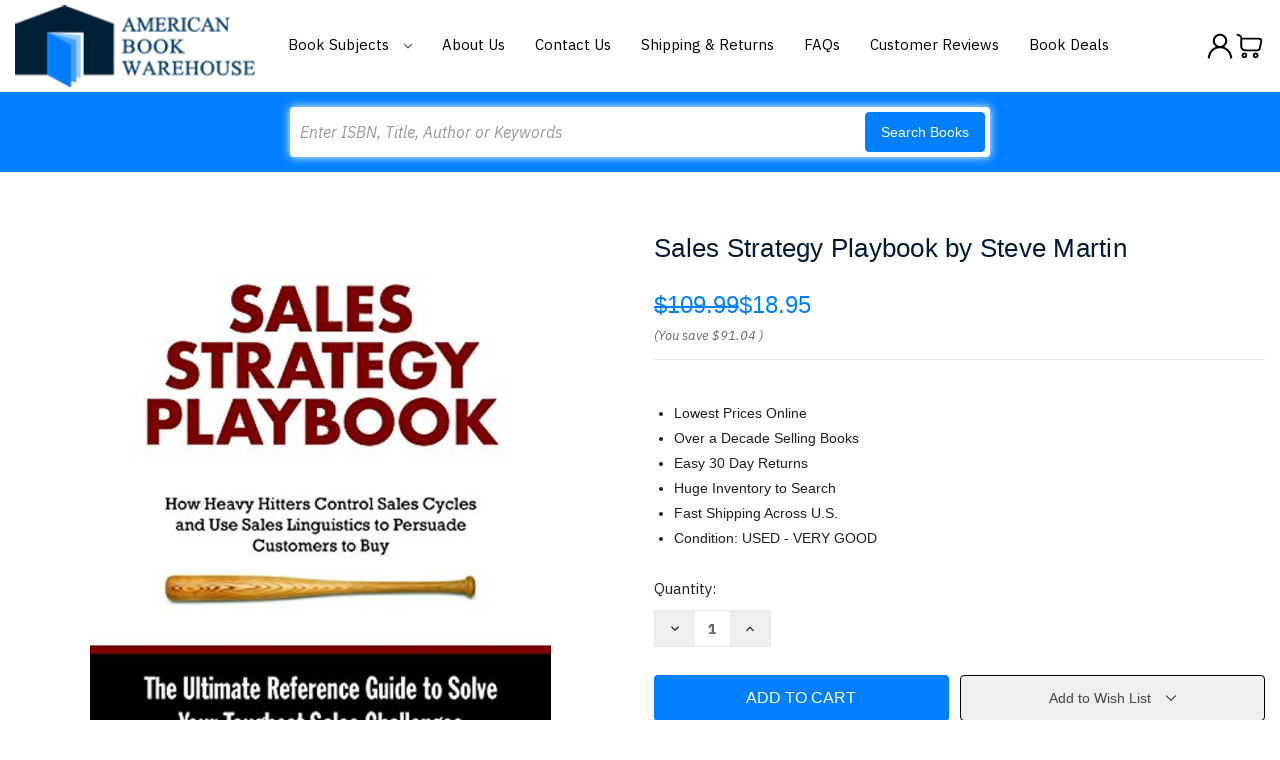

--- FILE ---
content_type: text/html; charset=UTF-8
request_url: https://www.americanbookwarehouse.com/4317337/
body_size: 18775
content:


<!DOCTYPE html>
<html class="no-js" lang="en">
    <head>
        <title>Sales Strategy Playbook  by Steve Martin</title>
        <link rel="dns-prefetch preconnect" href="https://cdn11.bigcommerce.com/s-g9n04qy" crossorigin><link rel="dns-prefetch preconnect" href="https://fonts.googleapis.com/" crossorigin><link rel="dns-prefetch preconnect" href="https://fonts.gstatic.com/" crossorigin>
        <meta property="product:price:amount" content="18.95" /><meta property="product:price:currency" content="USD" /><meta property="og:url" content="https://www.americanbookwarehouse.com/4317337/" /><meta property="og:site_name" content="American Book Warehouse" /><meta name="keywords" content="Sales Strategy Playbook Steve Martin Tilis Pub ISBN 9780999812945 0999812947 2018 edition"><meta name="description" content="Buy Sales Strategy Playbook by Steve Martin ISBN 9780999812945 0999812947 2018 edition Sales Strategy Playbook Steve Martin Tilis Pub"><link rel='canonical' href='https://www.americanbookwarehouse.com/4317337/' /><meta name='platform' content='bigcommerce.stencil' /><meta property="og:type" content="product" />
<meta property="og:title" content="Sales Strategy Playbook  by Steve Martin" />
<meta property="og:description" content="Buy Sales Strategy Playbook by Steve Martin ISBN 9780999812945 0999812947 2018 edition Sales Strategy Playbook Steve Martin Tilis Pub" />
<meta property="og:image" content="https://cdn11.bigcommerce.com/s-g9n04qy/products/409074/images/416030/51qgP1pkKgL__94247.1564638426.500.500.jpg?c=2" />
<meta property="pinterest:richpins" content="enabled" />
        
         

        <link href="https://cdn11.bigcommerce.com/s-g9n04qy/product_images/American%20Books%20Warehouse%20Fav.jpg" rel="shortcut icon">
        <meta name="viewport" content="width=device-width, initial-scale=1">

        <script nonce="">
            document.documentElement.className = document.documentElement.className.replace('no-js', 'js');
        </script>
		<script src="https://ajax.googleapis.com/ajax/libs/jquery/3.3.1/jquery.min.js"></script>
        <script nonce="">
    function browserSupportsAllFeatures() {
        return window.Promise
            && window.fetch
            && window.URL
            && window.URLSearchParams
            && window.WeakMap
            // object-fit support
            && ('objectFit' in document.documentElement.style);
    }

    function loadScript(src) {
        var js = document.createElement('script');
        js.src = src;
        js.onerror = function () {
            console.error('Failed to load polyfill script ' + src);
        };
        document.head.appendChild(js);
    }

    if (!browserSupportsAllFeatures()) {
        loadScript('https://cdn11.bigcommerce.com/s-g9n04qy/stencil/90f69eb0-a108-013e-29b8-26fa8b06ce8b/e/63a62a70-a5c9-013e-2750-2eb4458d1ec1/dist/theme-bundle.polyfills.js');
    }
</script>
        <script nonce="">window.consentManagerTranslations = `{"locale":"en","locales":{"consent_manager.data_collection_warning":"en","consent_manager.accept_all_cookies":"en","consent_manager.gdpr_settings":"en","consent_manager.data_collection_preferences":"en","consent_manager.manage_data_collection_preferences":"en","consent_manager.use_data_by_cookies":"en","consent_manager.data_categories_table":"en","consent_manager.allow":"en","consent_manager.accept":"en","consent_manager.deny":"en","consent_manager.dismiss":"en","consent_manager.reject_all":"en","consent_manager.category":"en","consent_manager.purpose":"en","consent_manager.functional_category":"en","consent_manager.functional_purpose":"en","consent_manager.analytics_category":"en","consent_manager.analytics_purpose":"en","consent_manager.targeting_category":"en","consent_manager.advertising_category":"en","consent_manager.advertising_purpose":"en","consent_manager.essential_category":"en","consent_manager.esential_purpose":"en","consent_manager.yes":"en","consent_manager.no":"en","consent_manager.not_available":"en","consent_manager.cancel":"en","consent_manager.save":"en","consent_manager.back_to_preferences":"en","consent_manager.close_without_changes":"en","consent_manager.unsaved_changes":"en","consent_manager.by_using":"en","consent_manager.agree_on_data_collection":"en","consent_manager.change_preferences":"en","consent_manager.cancel_dialog_title":"en","consent_manager.privacy_policy":"en","consent_manager.allow_category_tracking":"en","consent_manager.disallow_category_tracking":"en"},"translations":{"consent_manager.data_collection_warning":"We use cookies (and other similar technologies) to collect data to improve your shopping experience.","consent_manager.accept_all_cookies":"Accept All Cookies","consent_manager.gdpr_settings":"Settings","consent_manager.data_collection_preferences":"Website Data Collection Preferences","consent_manager.manage_data_collection_preferences":"Manage Website Data Collection Preferences","consent_manager.use_data_by_cookies":" uses data collected by cookies and JavaScript libraries to improve your shopping experience.","consent_manager.data_categories_table":"The table below outlines how we use this data by category. To opt out of a category of data collection, select 'No' and save your preferences.","consent_manager.allow":"Allow","consent_manager.accept":"Accept","consent_manager.deny":"Deny","consent_manager.dismiss":"Dismiss","consent_manager.reject_all":"Reject all","consent_manager.category":"Category","consent_manager.purpose":"Purpose","consent_manager.functional_category":"Functional","consent_manager.functional_purpose":"Enables enhanced functionality, such as videos and live chat. If you do not allow these, then some or all of these functions may not work properly.","consent_manager.analytics_category":"Analytics","consent_manager.analytics_purpose":"Provide statistical information on site usage, e.g., web analytics so we can improve this website over time.","consent_manager.targeting_category":"Targeting","consent_manager.advertising_category":"Advertising","consent_manager.advertising_purpose":"Used to create profiles or personalize content to enhance your shopping experience.","consent_manager.essential_category":"Essential","consent_manager.esential_purpose":"Essential for the site and any requested services to work, but do not perform any additional or secondary function.","consent_manager.yes":"Yes","consent_manager.no":"No","consent_manager.not_available":"N/A","consent_manager.cancel":"Cancel","consent_manager.save":"Save","consent_manager.back_to_preferences":"Back to Preferences","consent_manager.close_without_changes":"You have unsaved changes to your data collection preferences. Are you sure you want to close without saving?","consent_manager.unsaved_changes":"You have unsaved changes","consent_manager.by_using":"By using our website, you're agreeing to our","consent_manager.agree_on_data_collection":"By using our website, you're agreeing to the collection of data as described in our ","consent_manager.change_preferences":"You can change your preferences at any time","consent_manager.cancel_dialog_title":"Are you sure you want to cancel?","consent_manager.privacy_policy":"Privacy Policy","consent_manager.allow_category_tracking":"Allow [CATEGORY_NAME] tracking","consent_manager.disallow_category_tracking":"Disallow [CATEGORY_NAME] tracking"}}`;</script>

        <script nonce="">
            window.lazySizesConfig = window.lazySizesConfig || {};
            window.lazySizesConfig.loadMode = 1;
        </script>
        <script nonce="" async src="https://cdn11.bigcommerce.com/s-g9n04qy/stencil/90f69eb0-a108-013e-29b8-26fa8b06ce8b/e/63a62a70-a5c9-013e-2750-2eb4458d1ec1/dist/theme-bundle.head_async.js"></script>
        
        <link href="https://fonts.googleapis.com/css?family=Montserrat:700,500,400%7CKarla:400&display=block" rel="stylesheet">
        
        <script nonce="" async src="https://cdn11.bigcommerce.com/s-g9n04qy/stencil/90f69eb0-a108-013e-29b8-26fa8b06ce8b/e/63a62a70-a5c9-013e-2750-2eb4458d1ec1/dist/theme-bundle.font.js"></script>

        <link data-stencil-stylesheet href="https://cdn11.bigcommerce.com/s-g9n04qy/stencil/90f69eb0-a108-013e-29b8-26fa8b06ce8b/e/63a62a70-a5c9-013e-2750-2eb4458d1ec1/css/theme-00b6c150-a1a9-013e-7ef2-0e0699888549.css" rel="stylesheet">

        <!-- Start Tracking Code for analytics_googleanalytics -->

<meta name="google-site-verification" content="jgOoWrrdUtcz2UmGqFDxHAEbcZ3LwKtl5AAGjWc-6kE" />


<script>
  (function(i,s,o,g,r,a,m){i['GoogleAnalyticsObject']=r;i[r]=i[r]||function(){
  (i[r].q=i[r].q||[]).push(arguments)},i[r].l=1*new Date();a=s.createElement(o),
  m=s.getElementsByTagName(o)[0];a.async=1;a.src=g;m.parentNode.insertBefore(a,m)
  })(window,document,'script','//www.google-analytics.com/analytics.js','ga');

  ga('create', 'UA-62404716-1', 'auto');
  ga('send', 'pageview');

</script>


<script>(function(w,d,t,r,u){var f,n,i;w[u]=w[u]||[],f=function(){var o={ti:"4070012"};o.q=w[u],w[u]=new UET(o),w[u].push("pageLoad")},n=d.createElement(t),n.src=r,n.async=1,n.onload=n.onreadystatechange=function(){var s=this.readyState;s&&s!=="loaded"&&s!=="complete"||(f(),n.onload=n.onreadystatechange=null)},i=d.getElementsByTagName(t)[0],i.parentNode.insertBefore(n,i)})(window,document,"script","//bat.bing.com/bat.js","uetq");</script><noscript><img src="//bat.bing.com/action/0?ti=4070012&Ver=2" height="0" width="0" style="display:none; visibility: hidden;" /></noscript>

<meta name="msvalidate.01" content="EB6E9FD393FFC4E1704B10DDF2C8D62E" />

<!-- Facebook Pixel Code -->
<script>
!function(f,b,e,v,n,t,s){if(f.fbq)return;n=f.fbq=function(){n.callMethod?
n.callMethod.apply(n,arguments):n.queue.push(arguments)};if(!f._fbq)f._fbq=n;
n.push=n;n.loaded=!0;n.version='2.0';n.queue=[];t=b.createElement(e);t.async=!0;
t.src=v;s=b.getElementsByTagName(e)[0];s.parentNode.insertBefore(t,s)}(window,
document,'script','https://connect.facebook.net/en_US/fbevents.js');
fbq('init', '1510242175672192'); // Insert your pixel ID here.
fbq('track', 'PageView');
</script>
<noscript><img height="1" width="1" style="display:none"
src="https://www.facebook.com/tr?id=1510242175672192&ev=PageView&noscript=1"
/></noscript>
<!-- DO NOT MODIFY -->
<!-- End Facebook Pixel Code -->

<script type='text/javascript'>
window.__lo_site_id = 83272;

	(function() {
		var wa = document.createElement('script'); wa.type = 'text/javascript'; wa.async = true;
		wa.src = 'https://d10lpsik1i8c69.cloudfront.net/w.js';
		var s = document.getElementsByTagName('script')[0]; s.parentNode.insertBefore(wa, s);
	  })();
	</script>

<!-- End Tracking Code for analytics_googleanalytics -->

<!-- Start Tracking Code for analytics_visualwebsiteoptimizer -->

<style>
.dynamic-form-field.dynamic-form-field--company {
	display: none !important;
}
</style>

<!-- End Tracking Code for analytics_visualwebsiteoptimizer -->


<script type="text/javascript" src="https://checkout-sdk.bigcommerce.com/v1/loader.js" defer ></script>
<script src="https://www.google.com/recaptcha/api.js" async defer></script>
<script type="text/javascript">
var BCData = {"product_attributes":{"sku":null,"upc":null,"mpn":null,"gtin":null,"weight":null,"base":true,"image":null,"price":{"without_tax":{"formatted":"$18.95","value":18.95,"currency":"USD"},"tax_label":"Tax","rrp_without_tax":{"formatted":"$109.99","value":109.99,"currency":"USD"},"saved":{"formatted":"$91.04","value":91.04,"currency":"USD"}},"stock":null,"instock":true,"stock_message":null,"purchasable":true,"purchasing_message":null,"call_for_price_message":null}};
</script>

<script nonce="">
(function () {
    var xmlHttp = new XMLHttpRequest();

    xmlHttp.open('POST', 'https://bes.gcp.data.bigcommerce.com/nobot');
    xmlHttp.setRequestHeader('Content-Type', 'application/json');
    xmlHttp.send('{"store_id":"850057","timezone_offset":"-6.0","timestamp":"2026-01-18T22:23:28.65647500Z","visit_id":"f55e1f62-726e-4d7f-9b21-a9c6d123a363","channel_id":1}');
})();
</script>

    </head>
    <body>
        <svg data-src="https://cdn11.bigcommerce.com/s-g9n04qy/stencil/90f69eb0-a108-013e-29b8-26fa8b06ce8b/e/63a62a70-a5c9-013e-2750-2eb4458d1ec1/img/icon-sprite.svg" class="icons-svg-sprite"></svg>

        <a href="#main-content" class="skip-to-main-link">Skip to main content</a>
<header class="header" role="banner">
	<div class="container">
        <a href="#" class="mobileMenu-toggle" data-mobile-menu-toggle="menu">
            <span class="mobileMenu-toggleIcon">Toggle menu</span>
        </a>
        <div class="HeaderWrap">
                <div class="header-logo header-logo--center">
                    <a href="https://www.americanbookwarehouse.com/" class="header-logo__link" data-header-logo-link>
        <div class="header-logo-image-container">
            <img class="header-logo-image"
                 src="https://cdn11.bigcommerce.com/s-g9n04qy/images/stencil/220x75/americalbookhouse-logo_1524144451__48404.original.original.png"
                 srcset="https://cdn11.bigcommerce.com/s-g9n04qy/images/stencil/250x100/americalbookhouse-logo_1524144451__48404.original.original.png"
                 alt="American Book Warehouse"
                 title="American Book Warehouse">
        </div>
</a>
                </div>
            <div class="navPages-container" id="menu" data-menu>
            <nav class="navPages">
    <ul class="navPages-list">
            <li class="navPages-item">
                <a class="navPages-action"
   href="https://www.americanbookwarehouse.com/accounting/"
   aria-label="Accounting"
>
    Accounting
</a>
            </li>
            <li class="navPages-item">
                <a class="navPages-action"
   href="https://www.americanbookwarehouse.com/business/"
   aria-label="Business"
>
    Business
</a>
            </li>
            <li class="navPages-item">
                <a class="navPages-action"
   href="https://www.americanbookwarehouse.com/economics/"
   aria-label="Economics"
>
    Economics
</a>
            </li>
            <li class="navPages-item">
                <a class="navPages-action"
   href="https://www.americanbookwarehouse.com/education/"
   aria-label="Education"
>
    Education
</a>
            </li>
            <li class="navPages-item">
                <a class="navPages-action"
   href="https://www.americanbookwarehouse.com/engineering/"
   aria-label="Engineering"
>
    Engineering
</a>
            </li>
            <li class="navPages-item">
                <a class="navPages-action"
   href="https://www.americanbookwarehouse.com/english/"
   aria-label="English"
>
    English
</a>
            </li>
            <li class="navPages-item">
                <a class="navPages-action"
   href="https://www.americanbookwarehouse.com/finance/"
   aria-label="Finance"
>
    Finance
</a>
            </li>
            <li class="navPages-item">
                <a class="navPages-action"
   href="https://www.americanbookwarehouse.com/government/"
   aria-label="Government"
>
    Government
</a>
            </li>
            <li class="navPages-item">
                <a class="navPages-action"
   href="https://www.americanbookwarehouse.com/history/"
   aria-label="History"
>
    History
</a>
            </li>
            <li class="navPages-item">
                <a class="navPages-action"
   href="https://www.americanbookwarehouse.com/law/"
   aria-label="Law"
>
    Law
</a>
            </li>
            <li class="navPages-item">
                <a class="navPages-action"
   href="https://www.americanbookwarehouse.com/math/"
   aria-label="Math"
>
    Math
</a>
            </li>
            <li class="navPages-item">
                <a class="navPages-action"
   href="https://www.americanbookwarehouse.com/music/"
   aria-label="Music"
>
    Music
</a>
            </li>
            <li class="navPages-item">
                <a class="navPages-action"
   href="https://www.americanbookwarehouse.com/other/"
   aria-label="Other"
>
    Other
</a>
            </li>
            <li class="navPages-item">
                <a class="navPages-action"
   href="https://www.americanbookwarehouse.com/philosophy/"
   aria-label="Philosophy"
>
    Philosophy
</a>
            </li>
            <li class="navPages-item">
                <a class="navPages-action activePage"
   href="https://www.americanbookwarehouse.com/reference/"
   aria-label="Reference"
>
    Reference
</a>
            </li>
            <li class="navPages-item">
                <a class="navPages-action"
   href="https://www.americanbookwarehouse.com/religion/"
   aria-label="Religion"
>
    Religion
</a>
            </li>
            <li class="navPages-item">
                <a class="navPages-action"
   href="https://www.americanbookwarehouse.com/science/"
   aria-label="Science"
>
    Science
</a>
            </li>
            <li class="navPages-item">
                <a class="navPages-action"
   href="https://www.americanbookwarehouse.com/social-science/"
   aria-label="Social Science"
>
    Social Science
</a>
            </li>
            <li class="navPages-item">
                <a class="navPages-action"
   href="https://www.americanbookwarehouse.com/technology/"
   aria-label="Technology"
>
    Technology
</a>
            </li>
        <li class="navPages-item navPages-item-page BookSubjects">
        	<a class="navPages-action has-subMenu" href="" data-collapsible="navPages-BookSubjects">
                Book Subjects
                <i class="icon navPages-action-moreIcon" aria-hidden="true">
                    <svg><use href="#icon-chevron-down" /></svg>
                </i>
            </a>
            <div class="navPage-subMenu" id="navPages-BookSubjects" aria-hidden="true" tabindex="-1">
                <ul class="navPage-subMenu-list">
                        <li class="navPage-subMenu-item">
                            <a class="navPage-subMenu-action navPages-action" href="https://www.americanbookwarehouse.com/accounting/" aria-label="Accounting">
                                Accounting
                            </a>
                        </li>
                        <li class="navPage-subMenu-item">
                            <a class="navPage-subMenu-action navPages-action" href="https://www.americanbookwarehouse.com/business/" aria-label="Business">
                                Business
                            </a>
                        </li>
                        <li class="navPage-subMenu-item">
                            <a class="navPage-subMenu-action navPages-action" href="https://www.americanbookwarehouse.com/economics/" aria-label="Economics">
                                Economics
                            </a>
                        </li>
                        <li class="navPage-subMenu-item">
                            <a class="navPage-subMenu-action navPages-action" href="https://www.americanbookwarehouse.com/education/" aria-label="Education">
                                Education
                            </a>
                        </li>
                        <li class="navPage-subMenu-item">
                            <a class="navPage-subMenu-action navPages-action" href="https://www.americanbookwarehouse.com/engineering/" aria-label="Engineering">
                                Engineering
                            </a>
                        </li>
                        <li class="navPage-subMenu-item">
                            <a class="navPage-subMenu-action navPages-action" href="https://www.americanbookwarehouse.com/english/" aria-label="English">
                                English
                            </a>
                        </li>
                        <li class="navPage-subMenu-item">
                            <a class="navPage-subMenu-action navPages-action" href="https://www.americanbookwarehouse.com/finance/" aria-label="Finance">
                                Finance
                            </a>
                        </li>
                        <li class="navPage-subMenu-item">
                            <a class="navPage-subMenu-action navPages-action" href="https://www.americanbookwarehouse.com/government/" aria-label="Government">
                                Government
                            </a>
                        </li>
                        <li class="navPage-subMenu-item">
                            <a class="navPage-subMenu-action navPages-action" href="https://www.americanbookwarehouse.com/history/" aria-label="History">
                                History
                            </a>
                        </li>
                        <li class="navPage-subMenu-item">
                            <a class="navPage-subMenu-action navPages-action" href="https://www.americanbookwarehouse.com/law/" aria-label="Law">
                                Law
                            </a>
                        </li>
                        <li class="navPage-subMenu-item">
                            <a class="navPage-subMenu-action navPages-action" href="https://www.americanbookwarehouse.com/math/" aria-label="Math">
                                Math
                            </a>
                        </li>
                        <li class="navPage-subMenu-item">
                            <a class="navPage-subMenu-action navPages-action" href="https://www.americanbookwarehouse.com/music/" aria-label="Music">
                                Music
                            </a>
                        </li>
                        <li class="navPage-subMenu-item">
                            <a class="navPage-subMenu-action navPages-action" href="https://www.americanbookwarehouse.com/other/" aria-label="Other">
                                Other
                            </a>
                        </li>
                        <li class="navPage-subMenu-item">
                            <a class="navPage-subMenu-action navPages-action" href="https://www.americanbookwarehouse.com/philosophy/" aria-label="Philosophy">
                                Philosophy
                            </a>
                        </li>
                        <li class="navPage-subMenu-item">
                            <a class="navPage-subMenu-action navPages-action activePage" href="https://www.americanbookwarehouse.com/reference/" aria-label="Reference">
                                Reference
                            </a>
                        </li>
                        <li class="navPage-subMenu-item">
                            <a class="navPage-subMenu-action navPages-action" href="https://www.americanbookwarehouse.com/religion/" aria-label="Religion">
                                Religion
                            </a>
                        </li>
                        <li class="navPage-subMenu-item">
                            <a class="navPage-subMenu-action navPages-action" href="https://www.americanbookwarehouse.com/science/" aria-label="Science">
                                Science
                            </a>
                        </li>
                        <li class="navPage-subMenu-item">
                            <a class="navPage-subMenu-action navPages-action" href="https://www.americanbookwarehouse.com/social-science/" aria-label="Social Science">
                                Social Science
                            </a>
                        </li>
                        <li class="navPage-subMenu-item">
                            <a class="navPage-subMenu-action navPages-action" href="https://www.americanbookwarehouse.com/technology/" aria-label="Technology">
                                Technology
                            </a>
                        </li>
                </ul>
            </div>
        </li>
                 <li class="navPages-item navPages-item-page">
                     <a class="navPages-action"
                        href="https://www.americanbookwarehouse.com/about-us/"
                        aria-label="About Us"
                     >
                         About Us
                     </a>
                 </li>
                 <li class="navPages-item navPages-item-page">
                     <a class="navPages-action"
                        href="https://www.americanbookwarehouse.com/contact-us/"
                        aria-label="Contact Us"
                     >
                         Contact Us
                     </a>
                 </li>
                 <li class="navPages-item navPages-item-page">
                     <a class="navPages-action"
                        href="https://www.americanbookwarehouse.com/shipping-returns/"
                        aria-label="Shipping &amp; Returns"
                     >
                         Shipping &amp; Returns
                     </a>
                 </li>
                 <li class="navPages-item navPages-item-page">
                     <a class="navPages-action"
                        href="https://www.americanbookwarehouse.com/faqs/"
                        aria-label="FAQs"
                     >
                         FAQs
                     </a>
                 </li>
                 <li class="navPages-item navPages-item-page">
                     <a class="navPages-action"
                        href="https://www.americanbookwarehouse.com/customer-feedback/"
                        aria-label="Customer Reviews"
                     >
                         Customer Reviews
                     </a>
                 </li>
                 <li class="navPages-item navPages-item-page">
                     <a class="navPages-action"
                        href="https://www.americanbookwarehouse.com/book-deals/"
                        aria-label="Book Deals"
                     >
                         Book Deals
                     </a>
                 </li>
    </ul>
    <ul class="navPages-list navPages-list--user">
        <li class="navPages-item">
            <a class="navPages-action"
               href="/login.php?action&#x3D;logout"
               aria-label="Sign in"
            >
                Sign in
            </a>
        </li>
        <li class="navPages-item">
            <a class="navPages-action"
               href="/login.php?action&#x3D;create_account"
               aria-label="Register"
            >
                Create an account
            </a>
        </li>
    </ul>
</nav>
        </div>
        <div class="HedaerLinks">
        	<ul>
                <li class="HedaerLinks-item HedaerLinks-account">
                        <a class="HedaerLinks-action"
                           href="/login.php"
                           aria-label="Sign in"
                        >
                            <span class="Acc-Icon"></span>
                        </a>
                </li>
                <li class="HedaerLinks-item HedaerLinks-cart">
                    <a class="HedaerLinks-action"
                       data-cart-preview
                       data-dropdown="cart-preview-dropdown"
                       data-options="align:right"
                       href="/cart.php"
                       aria-label="Cart with 0 items"
                    >
                        <span class="Cart-Icon"></span>
                        <span class="countPill cart-quantity"></span>
                    </a>
        
                    <div class="dropdown-menu" id="cart-preview-dropdown" data-dropdown-content aria-hidden="true"></div>
                </li>
            </ul>
        </div>
        </div>
    </div>
    <div data-content-region="header_navigation_bottom--global"></div>
    <div class="" id="quickSearch" aria-hidden="true" data-prevent-quick-search-close>
        <div class="container">
    <form class="form" data-url="/search.php" data-quick-search-form>
        <fieldset class="form-fieldset">
            <div class="form-field">
                <label class="is-srOnly" for="nav-quick-search">Search</label>
                <input class="form-input"
                       data-search-quick
                       name="nav-quick-search"
                       id="nav-quick-search"
                       data-error-message="Search field cannot be empty."
                       placeholder="Enter ISBN, Title, Author or Keywords"
                       autocomplete="off"
                >
                <button class="button button--primary" type="submit">Search Books</button> 
            </div>
        </fieldset>
    </form>
    <section class="quickSearchResults" data-bind="html: results"></section>
    <p role="status"
       aria-live="polite"
       class="aria-description--hidden"
       data-search-aria-message-predefined-text="product results for"
    ></p>
</div>
<script>
$(document).on('click', '.quickSearchResults .modal-close',function(){
	$(this).next('ul').remove();
	$(this).remove();
	$('input#nav-quick-search').val("");
});
</script>
    </div>
</header>
<div data-content-region="header_bottom--global"></div>
<div data-content-region="header_bottom"></div>
        <div class="body body-product" id="main-content" data-currency-code="USD">
     
    <div class="container">
        
    <nav aria-label="Breadcrumb">
    <ol class="breadcrumbs">
    </ol>
</nav>

<script type="application/ld+json"  nonce="">
{
    "@context": "https://schema.org",
    "@type": "BreadcrumbList",
    "itemListElement":
    [
    ]
}
</script>


    <div>
        

<div class="productView"
    data-event-type="product"
    data-entity-id="409074"
    data-name="Sales Strategy Playbook  by Steve Martin"
    data-product-category="
        Reference
    "
    data-product-brand=""
    data-product-price="
            18.95
"
    data-product-variant="single-product-option">


    <section class="productView-images" data-image-gallery>
        <figure class="productView-image"
                data-image-gallery-main
                data-zoom-image="https://cdn11.bigcommerce.com/s-g9n04qy/images/stencil/1280x1280/products/409074/416030/51qgP1pkKgL__94247.1564638426.jpg?c=2"
                >
            <div class="productView-img-container">
                    <a href="https://cdn11.bigcommerce.com/s-g9n04qy/images/stencil/1280x1280/products/409074/416030/51qgP1pkKgL__94247.1564638426.jpg?c=2"
                        target="_blank">
                <img src="https://cdn11.bigcommerce.com/s-g9n04qy/images/stencil/500x659/products/409074/416030/51qgP1pkKgL__94247.1564638426.jpg?c=2" alt="Sales Strategy Playbook" title="Sales Strategy Playbook" data-sizes="auto"
    srcset="https://cdn11.bigcommerce.com/s-g9n04qy/images/stencil/80w/products/409074/416030/51qgP1pkKgL__94247.1564638426.jpg?c=2"
data-srcset="https://cdn11.bigcommerce.com/s-g9n04qy/images/stencil/80w/products/409074/416030/51qgP1pkKgL__94247.1564638426.jpg?c=2 80w, https://cdn11.bigcommerce.com/s-g9n04qy/images/stencil/160w/products/409074/416030/51qgP1pkKgL__94247.1564638426.jpg?c=2 160w, https://cdn11.bigcommerce.com/s-g9n04qy/images/stencil/320w/products/409074/416030/51qgP1pkKgL__94247.1564638426.jpg?c=2 320w, https://cdn11.bigcommerce.com/s-g9n04qy/images/stencil/640w/products/409074/416030/51qgP1pkKgL__94247.1564638426.jpg?c=2 640w, https://cdn11.bigcommerce.com/s-g9n04qy/images/stencil/960w/products/409074/416030/51qgP1pkKgL__94247.1564638426.jpg?c=2 960w, https://cdn11.bigcommerce.com/s-g9n04qy/images/stencil/1280w/products/409074/416030/51qgP1pkKgL__94247.1564638426.jpg?c=2 1280w, https://cdn11.bigcommerce.com/s-g9n04qy/images/stencil/1920w/products/409074/416030/51qgP1pkKgL__94247.1564638426.jpg?c=2 1920w, https://cdn11.bigcommerce.com/s-g9n04qy/images/stencil/2560w/products/409074/416030/51qgP1pkKgL__94247.1564638426.jpg?c=2 2560w"

class="lazyload productView-image--default"

data-main-image />
                    </a>
            </div>
        </figure>
    </section>

    <section class="productView-details product-data">
        <div class="productView-product">
            <h1 class="productView-title">Sales Strategy Playbook  by Steve Martin</h1>
            <div class="productView-price">
                    
    <div class="price-section price-section--withTax rrp-price--withTax" style="display: none;">
        <span>
                MSRP:
        </span>
        <span data-product-rrp-with-tax class="price price--rrp">
            
        </span>
    </div>
    <div class="price-section price-section--withTax non-sale-price--withTax" style="display: none;">
        <span>
                Was:
        </span>
        <span data-product-non-sale-price-with-tax class="price price--non-sale">
            
        </span>
    </div>
    <div class="price-section price-section--withTax price--withTax" style="display: none;">
        <span class="price-label" >
            
        </span>
        <span class="price-now-label" style="display: none;">
                Now:
        </span>
        <span data-product-price-with-tax class="price"></span>
            <abbr title="Including Tax">(Inc. Tax)</abbr>
    </div>
    <div class="price-section price-section--withoutTax rrp-price--withoutTax" >
        <span>
                MSRP:
        </span>
        <span data-product-rrp-price-without-tax class="price price--rrp">
            $109.99
        </span>
    </div>
    <div class="price-section price-section--withoutTax non-sale-price--withoutTax" style="display: none;">
        <span>
                Was:
        </span>
        <span data-product-non-sale-price-without-tax class="price price--non-sale">
            
        </span>
    </div>
    <div class="price-section price-section--withoutTax price--withoutTax" >
        <span class="price-label" >
            
        </span>
        <span class="price-now-label" style="display: none;">
                Now:
        </span>
        <span data-product-price-without-tax class="price">$18.95</span>
    </div>
         <div class="price-section price-section--saving price" >
                <span class="price">(You save</span>
                <span data-product-price-saved class="price price--saving">
                    $91.04
                </span>
                <span class="price">)</span>
         </div>
            </div>
            <div data-content-region="product_below_price"><div data-layout-id="75a68442-f316-4db2-a31a-aa9416f83b8d">       <div data-widget-id="df82b350-8bfa-478f-82d8-a0f5988dc2b6" data-placement-id="b7745d48-b24c-40bd-b808-5e7e53f7e70b" data-placement-status="ACTIVE"><style media="screen">
  #banner-region-df82b350-8bfa-478f-82d8-a0f5988dc2b6 {
    display: block;
    width: 100%;
    max-width: 545px;
  }
</style>

<div id="banner-region-df82b350-8bfa-478f-82d8-a0f5988dc2b6">
  <div data-pp-style-logo-position="left" data-pp-style-logo-type="inline" data-pp-style-text-color="black" data-pp-style-text-size="12" id="paypal-bt-proddetails-messaging-banner">
  </div>
  <script defer="" nonce="">
    (function () {
      // Price container with data-product-price-with-tax has bigger priority for product amount calculations
      const priceContainer = document.querySelector('[data-product-price-with-tax]')?.innerText
              ? document.querySelector('[data-product-price-with-tax]')
              : document.querySelector('[data-product-price-without-tax]');

      if (priceContainer) {
        renderMessageIfPossible();

        const config = {
          childList: true,    // Observe direct child elements
          subtree: true,      // Observe all descendants
          attributes: false,  // Do not observe attribute changes
        };

        const observer = new MutationObserver((mutationsList) => {
          if (mutationsList.length > 0) {
            renderMessageIfPossible();
          }
        });

        observer.observe(priceContainer, config);
      }

      function renderMessageIfPossible() {
        const amount = getPriceAmount(priceContainer.innerText)[0];

        if (amount) {
          renderMessage(amount);
        }
      }

      function getPriceAmount(text) {
        /*
         INFO:
         - extracts a string from a pattern: [number][separator][number][separator]...
           [separator] - any symbol but a digit, including whitespaces
         */
        const pattern = /\d+(?:[^\d]\d+)+(?!\d)/g;
        const matches = text.match(pattern);
        const results = [];

        // if there are no matches
        if (!matches?.length) {
          const amount = text.replace(/[^\d]/g, '');

          if (!amount) return results;

          results.push(amount);

          return results;
        }

        matches.forEach(str => {
          const sepIndexes = [];

          for (let i = 0; i < str.length; i++) {
            // find separator index and push to array
            if (!/\d/.test(str[i])) {
              sepIndexes.push(i);
            }
          }
          if (sepIndexes.length === 0) return;
          // assume the last separator is the decimal
          const decIndex = sepIndexes[sepIndexes.length - 1];

          // cut the substr to the separator with replacing non-digit chars
          const intSubstr = str.slice(0, decIndex).replace(/[^\d]/g, '');
          // cut the substr after the separator with replacing non-digit chars
          const decSubstr = str.slice(decIndex + 1).replace(/[^\d]/g, '');

          if (!intSubstr) return;

          const amount = decSubstr ? `${intSubstr}.${decSubstr}` : intSubstr;
          // to get floating point number
          const number = parseFloat(amount);

          if (!isNaN(number)) {
            results.push(String(number));
          }
        });

        return results;
      }

      function renderMessage(amount) {
        const messagesOptions = {
          amount,
          placement: 'product',
        };

        const paypalScriptParams = {
          'client-id': 'AQ3RkiNHQ53oodRlTz7z-9ETC9xQNUgOLHjVDII9sgnF19qLXJzOwShAxcFW7OT7pVEF5B9bwjIArOvE',
          components: ['messages'],
          'data-partner-attribution-id': 'BigCommerceInc_SP_BC_P4P',
          'merchant-id': 'KWAKV5NCMCLWQ',
          'data-namespace': 'paypalMessages'
        };

        if (!window.paypalMessages) {
          loadScript(paypalScriptParams).then(() => {
            window.paypalMessages.Messages(messagesOptions).render('#paypal-bt-proddetails-messaging-banner');
          });
        } else {
          window.paypalMessages.Messages(messagesOptions).render('#paypal-bt-proddetails-messaging-banner');
        }
      }

      function loadScript(paypalScriptParams) {
        return new Promise((resolve, reject) => {
          const script = document.createElement('script');
          script.type = 'text/javascript';
          script.src = 'https://unpkg.com/@paypal/paypal-js@3.1.6/dist/paypal.browser.min.js';
          script.integrity = 'sha384-ixafT4J9V4G5ltzIzhcmeyo1TvVbMf3eH73We7APYo338opA0FlgZ5VtBzMnMEEg';
          script.crossOrigin = 'anonymous';
          script.nonce = '';

          script.onload = () =>
            window.paypalLoadScript(paypalScriptParams).then(() => resolve());

          script.onerror = event => {
            reject(event);
          };

          document.head.appendChild(script);
        });
      }
    }());
  </script>
</div>
</div>
</div></div>
            
            <dl class="productView-info">
                <dt class="productView-info-name sku-label" style="display: none;">SKU:</dt>
                <dd class="productView-info-value" data-product-sku></dd>
                <dt class="productView-info-name upc-label" style="display: none;">UPC:</dt>
                <dd class="productView-info-value" data-product-upc></dd>

                    <div class="productView-info-bulkPricing">
                                            </div>

                                </dl>
        </div>
    </section>

    <section class="productView-details product-options">
         <div class="DetailRow">
            <ul id="p-list">
                <li>Lowest Prices Online</li>
                <li>Over a Decade Selling Books </li>
                <li>Easy 30 Day Returns</li>
                <li>Huge Inventory to Search </li>
                <li>Fast Shipping Across U.S. </li>
                <li>Condition: USED - VERY GOOD </li>
            </ul>
        </div>
        <div class="productView-options">
            <form class="form" method="post" action="https://www.americanbookwarehouse.com/cart.php" enctype="multipart/form-data"
                  data-cart-item-add>
                <input type="hidden" name="action" value="add">
                <input type="hidden" name="product_id" value="409074"/>
                <div data-product-option-change style="display:none;">
                    
                </div>
                <div class="form-field form-field--stock u-hiddenVisually">
                    <label class="form-label form-label--alternate">
                        Current Stock:
                        <span data-product-stock></span>
                    </label>
                </div>
                <div id="add-to-cart-wrapper" class="add-to-cart-wrapper" >
        
        <div class="form-field form-field--increments">
            <label class="form-label form-label--alternate"
                   for="qty[]">Quantity:</label>
                <div class="form-increment" data-quantity-change>
                    <button class="button button--icon" data-action="dec">
                        <span class="is-srOnly">Decrease Quantity of Sales Strategy Playbook  by Steve Martin</span>
                        <i class="icon" aria-hidden="true">
                            <svg>
                                <use href="#icon-keyboard-arrow-down"/>
                            </svg>
                        </i>
                    </button>
                    <input class="form-input form-input--incrementTotal"
                           id="qty[]"
                           name="qty[]"
                           type="tel"
                           value="1"
                           data-quantity-min="0"
                           data-quantity-max="0"
                           min="1"
                           pattern="[0-9]*"
                           aria-live="polite">
                    <button class="button button--icon" data-action="inc">
                        <span class="is-srOnly">Increase Quantity of Sales Strategy Playbook  by Steve Martin</span>
                        <i class="icon" aria-hidden="true">
                            <svg>
                                <use href="#icon-keyboard-arrow-up"/>
                            </svg>
                        </i>
                    </button>
                </div>
        </div>

    <div class="alertBox productAttributes-message" style="display:none">
        <div class="alertBox-column alertBox-icon">
            <icon glyph="ic-success" class="icon" aria-hidden="true"><svg xmlns="http://www.w3.org/2000/svg" width="24" height="24" viewBox="0 0 24 24"><path d="M12 2C6.48 2 2 6.48 2 12s4.48 10 10 10 10-4.48 10-10S17.52 2 12 2zm1 15h-2v-2h2v2zm0-4h-2V7h2v6z"></path></svg></icon>
        </div>
        <p class="alertBox-column alertBox-message"></p>
    </div>
        <div class="add-to-cart-buttons ">
            <div class="form-action">
                <input
                        id="form-action-addToCart"
                        data-wait-message="Adding to cart…"
                        class="button button--primary"
                        type="submit"
                        value="Add to Cart"
                >
                <span class="product-status-message aria-description--hidden">Adding to cart… The item has been added</span>
            </div>
        </div>
</div>
            </form>
                <form action="/wishlist.php?action&#x3D;add&amp;product_id&#x3D;409074" class="form form-wishlist form-action" data-wishlist-add method="post">
    <a aria-controls="wishlist-dropdown"
       aria-expanded="false"
       class="button dropdown-menu-button"
       data-dropdown="wishlist-dropdown"
       href="#"
    >
        <span>Add to Wish List</span>
        <i aria-hidden="true" class="icon">
            <svg>
                <use href="#icon-chevron-down" />
            </svg>
        </i>
    </a>
    <ul aria-hidden="true" class="dropdown-menu" data-dropdown-content id="wishlist-dropdown">
        <li>
            <input class="button" type="submit" value="Add to My Wish List">
        </li>
        <li>
            <a data-wishlist class="button" href="/wishlist.php?action=addwishlist&product_id=409074">Create New Wish List</a>
        </li>
    </ul>
</form>
        </div>
            
    
    <div>
        <ul class="socialLinks">
                <li class="socialLinks-item socialLinks-item--facebook">
                    <a class="socialLinks__link icon icon--facebook"
                       title="Facebook"
                       href="https://facebook.com/sharer/sharer.php?u=https%3A%2F%2Fwww.americanbookwarehouse.com%2F4317337%2F"
                       target="_blank"
                       rel="noopener"
                       
                    >
                        <span class="aria-description--hidden">Facebook</span>
                        <svg>
                            <use href="#icon-facebook"/>
                        </svg>
                    </a>
                </li>
                <li class="socialLinks-item socialLinks-item--email">
                    <a class="socialLinks__link icon icon--email"
                       title="Email"
                       href="mailto:?subject=Sales%20Strategy%20Playbook%20%20by%20Steve%20Martin&amp;body=https%3A%2F%2Fwww.americanbookwarehouse.com%2F4317337%2F"
                       target="_self"
                       rel="noopener"
                       
                    >
                        <span class="aria-description--hidden">Email</span>
                        <svg>
                            <use href="#icon-envelope"/>
                        </svg>
                    </a>
                </li>
                <li class="socialLinks-item socialLinks-item--print">
                    <a class="socialLinks__link icon icon--print"
                       title="Print"
                       onclick="window.print();return false;"
                       
                    >
                        <span class="aria-description--hidden">Print</span>
                        <svg>
                            <use href="#icon-print"/>
                        </svg>
                    </a>
                </li>
                <li class="socialLinks-item socialLinks-item--twitter">
                    <a class="socialLinks__link icon icon--x"
                       href="https://x.com/intent/tweet/?text=Sales%20Strategy%20Playbook%20%20by%20Steve%20Martin&amp;url=https%3A%2F%2Fwww.americanbookwarehouse.com%2F4317337%2F"
                       target="_blank"
                       rel="noopener"
                       title="X"
                       
                    >
                        <span class="aria-description--hidden">X</span>
                        <svg>
                            <use href="#icon-x"/>
                        </svg>
                    </a>
                </li>
                <li class="socialLinks-item socialLinks-item--linkedin">
                    <a class="socialLinks__link icon icon--linkedin"
                       title="Linkedin"
                       href="https://www.linkedin.com/shareArticle?mini=true&amp;url=https%3A%2F%2Fwww.americanbookwarehouse.com%2F4317337%2F&amp;title=Sales%20Strategy%20Playbook%20%20by%20Steve%20Martin&amp;summary=Sales%20Strategy%20Playbook%20%20by%20Steve%20Martin&amp;source=https%3A%2F%2Fwww.americanbookwarehouse.com%2F4317337%2F"
                       target="_blank"
                       rel="noopener"
                       
                    >
                        <span class="aria-description--hidden">Linkedin</span>
                        <svg>
                            <use href="#icon-linkedin"/>
                        </svg>
                    </a>
                </li>
        </ul>
    </div>
    </section>

    <article class="productView-description">
        <div class="accordion-title current">Product description</div>
<div class="accordion-content" style="display:block;">
    <p><b>Sales Strategy Playbook  by Steve Martin</b> is available now for quick shipment to any U.S. location!  This is a high quality book that is in good condition and ready for prompt shipment to any U.S. Location. Over the years we have learned how to provide students and professionals with cheap prices on educational books and to do so with fast shipping and superb service. We  know how overpriced books and textbooks can be so we ensure that students have access to those same books at affordable prices. This 2018 edition book is a real used textbook sold by our USA-based family-run business, and so we can assure you that is not  a cheap knock off version, as sold by some of the other online stores. Most importantly, it is in good condition and intended to be used as a regular textbook for your class or job. Just complete the checkout process for this book and it will be shipped to you for immediate use. <p><b>About AmericanBookWarehouse.com</b> We have over a decade of experience selling used books and textbooks to students all across the U.S. at rock bottom prices and we take great pride in our service and reliability. We simply keep an inventory of nearly all books and textbooks and we ship them fast in hopes that  you will use the Search Box above to find most or all of your books for your classes. If you need more convincing about our long track record of providing students with rock bottom prices just check out nearly forty thousand positive customer reviews that have been left on our Ebay store by clicking <a href="https://www.americanbookwarehouse.com/storefeedbackredirect1/">HERE</a></p>
</div>
<div class="accordion-title">Product reviews</div>
<div class="accordion-content">
            <a href="https://www.americanbookwarehouse.com/4317337/"
                class="productView-reviewLink productView-reviewLink--new"
                data-reveal-id="modal-review-form"
                role="button"
            >
                Write a Review
            </a>
            <p>This product hasn't received any reviews yet. Be the first to review this product! </p>
                <div id="modal-review-form" class="modal" data-reveal>
    
    
    
    
    
    <div class="modal-header">
        <h2 class="modal-header-title">Write a Review</h2>
        <button class="modal-close"
        type="button"
        title="Close"
        
>
    <span class="aria-description--hidden">Close</span>
    <span aria-hidden="true">&#215;</span>
</button>
    </div>
    <div class="modal-body">
        <div class="writeReview-productDetails">
            <div class="writeReview-productImage-container">
                <img src="https://cdn11.bigcommerce.com/s-g9n04qy/images/stencil/500x659/products/409074/416030/51qgP1pkKgL__94247.1564638426.jpg?c=2" alt="Sales Strategy Playbook" title="Sales Strategy Playbook" data-sizes="auto"
    srcset="https://cdn11.bigcommerce.com/s-g9n04qy/images/stencil/80w/products/409074/416030/51qgP1pkKgL__94247.1564638426.jpg?c=2"
data-srcset="https://cdn11.bigcommerce.com/s-g9n04qy/images/stencil/80w/products/409074/416030/51qgP1pkKgL__94247.1564638426.jpg?c=2 80w, https://cdn11.bigcommerce.com/s-g9n04qy/images/stencil/160w/products/409074/416030/51qgP1pkKgL__94247.1564638426.jpg?c=2 160w, https://cdn11.bigcommerce.com/s-g9n04qy/images/stencil/320w/products/409074/416030/51qgP1pkKgL__94247.1564638426.jpg?c=2 320w, https://cdn11.bigcommerce.com/s-g9n04qy/images/stencil/640w/products/409074/416030/51qgP1pkKgL__94247.1564638426.jpg?c=2 640w, https://cdn11.bigcommerce.com/s-g9n04qy/images/stencil/960w/products/409074/416030/51qgP1pkKgL__94247.1564638426.jpg?c=2 960w, https://cdn11.bigcommerce.com/s-g9n04qy/images/stencil/1280w/products/409074/416030/51qgP1pkKgL__94247.1564638426.jpg?c=2 1280w, https://cdn11.bigcommerce.com/s-g9n04qy/images/stencil/1920w/products/409074/416030/51qgP1pkKgL__94247.1564638426.jpg?c=2 1920w, https://cdn11.bigcommerce.com/s-g9n04qy/images/stencil/2560w/products/409074/416030/51qgP1pkKgL__94247.1564638426.jpg?c=2 2560w"

class="lazyload"

 />
            </div>
            <h6 class="product-brand"></h6>
            <h5 class="product-title">Sales Strategy Playbook  by Steve Martin</h5>
        </div>
        <form class="form writeReview-form" action="/postreview.php" method="post">
            <fieldset class="form-fieldset">
                <div class="form-field">
                    <label class="form-label" for="rating-rate">Rating
                        <small>Required</small>
                    </label>
                    <!-- Stars -->
                    <!-- TODO: Review Stars need to be componentised, both for display and input -->
                    <select id="rating-rate" class="form-select" name="revrating" data-input aria-required="true">
                        <option value="">Select Rating</option>
                                <option value="1">1 star (worst)</option>
                                <option value="2">2 stars</option>
                                <option value="3">3 stars (average)</option>
                                <option value="4">4 stars</option>
                                <option value="5">5 stars (best)</option>
                    </select>
                </div>

                <!-- Name -->
                    <div class="form-field" id="revfromname" data-validation="" >
    <label class="form-label" for="revfromname_input">Name
        <small>Required</small>
    </label>
    <input type="text"
           name="revfromname"
           id="revfromname_input"
           class="form-input"
           data-label="Name"
           data-input
           aria-required="true"
           aria-labelledby="revfromname"
           aria-live="polite"
           
           
           
           
    >
</div>

                    <!-- Email -->
                        <div class="form-field" id="email" data-validation="" >
    <label class="form-label" for="email_input">Email
        <small>Required</small>
    </label>
    <input type="text"
           name="email"
           id="email_input"
           class="form-input"
           data-label="Email"
           data-input
           aria-required="true"
           aria-labelledby="email"
           aria-live="polite"
           
           
           
           
    >
</div>

                <!-- Review Subject -->
                <div class="form-field" id="revtitle" data-validation="" >
    <label class="form-label" for="revtitle_input">Review Subject
        <small>Required</small>
    </label>
    <input type="text"
           name="revtitle"
           id="revtitle_input"
           class="form-input"
           data-label="Review Subject"
           data-input
           aria-required="true"
           aria-labelledby="revtitle"
           aria-live="polite"
           
           
           
           
    >
</div>

                <!-- Comments -->
                <div class="form-field" id="revtext" data-validation="">
    <label class="form-label" for="revtext_input">Comments
            <small>Required</small>
    </label>
    <textarea name="revtext"
              id="revtext_input"
              data-label="Comments"
              rows=""
              aria-required="true"
              aria-labelledby="revtext"
              aria-live="polite"
              data-input
              class="form-input"
              
    ></textarea>
</div>

                <div class="g-recaptcha" data-sitekey="6LcjX0sbAAAAACp92-MNpx66FT4pbIWh-FTDmkkz"></div><br/>

                <div class="form-field">
                    <input type="submit" class="button button--primary"
                           value="Submit Review">
                </div>
                <input type="hidden" name="product_id" value="409074">
                <input type="hidden" name="action" value="post_review">
                
            </fieldset>
        </form>
    </div>
</div>
</div>






<script>
    $(document).ready(function() {
		$(function() {
			//$('.productView-description .accordion-content').hide();
			$('.productView-description .accordion-title').click(function(){
				if($(this).next().is(':hidden')) {
					$('.productView-description .accordion-title').removeClass('current').next().slideUp('slow');
					$(this).toggleClass('current').next().slideDown('slow');
				}else{
				$(this).next().slideToggle('slow');
				$('.productView-description .accordion-content').not($(this).next()).slideUp('slow');
				$('.productView-description .accordion-title').removeClass('current');
				}
			});
		});
	});
</script>
    </article>
</div>

        <div data-content-region="product_below_content"></div>



        	<div class="RelatedHeading">Related Products</div>
	<div class="RelatedProdWrap">
		<section class="productCarousel"
    data-list-name="Related Products"
    data-slick='{
        "infinite": false,
        "mobileFirst": true,
        "slidesToShow": 2,
        "slidesToScroll": 2,
        "slide": "[data-product-slide]",
        "responsive": [
            {
                "breakpoint": 800,
                "settings": {
                    "slidesToShow": 6,
                    "slidesToScroll": 6
                }
            },
            {
                "breakpoint": 550,
                "settings": {
                    "slidesToShow": 3,
                    "slidesToScroll": 3
                }
            }
        ]
    }'
>
    <div data-product-slide class="productCarousel-slide">
        <article
    class="card
    "
    data-test="card-1077337"
    data-event-type="list"
    data-entity-id="1077337"
    data-position="1"
    data-name="The Sales Playbook: for Hyper Sales Growth by Daly"
    data-product-category="
            Business
    "
    data-product-brand=""
    data-product-price="
            51.95
"
>
    <figure class="card-figure">

        <a href="https://www.americanbookwarehouse.com/4776909/"
           class="card-figure__link"
           aria-label="The Sales Playbook: for Hyper Sales Growth by Daly, $51.95

"
           data-event-type="product-click"
        >
            <div class="card-img-container">
                <img src="https://cdn11.bigcommerce.com/s-g9n04qy/images/stencil/500x659/products/1077337/1107558/41hH3PUtb6L._SY445_SX342___33008.1753258012.jpg?c=2" alt="The Sales Playbook" title="The Sales Playbook" data-sizes="auto"
    srcset="https://cdn11.bigcommerce.com/s-g9n04qy/images/stencil/80w/products/1077337/1107558/41hH3PUtb6L._SY445_SX342___33008.1753258012.jpg?c=2"
data-srcset="https://cdn11.bigcommerce.com/s-g9n04qy/images/stencil/80w/products/1077337/1107558/41hH3PUtb6L._SY445_SX342___33008.1753258012.jpg?c=2 80w, https://cdn11.bigcommerce.com/s-g9n04qy/images/stencil/160w/products/1077337/1107558/41hH3PUtb6L._SY445_SX342___33008.1753258012.jpg?c=2 160w, https://cdn11.bigcommerce.com/s-g9n04qy/images/stencil/320w/products/1077337/1107558/41hH3PUtb6L._SY445_SX342___33008.1753258012.jpg?c=2 320w, https://cdn11.bigcommerce.com/s-g9n04qy/images/stencil/640w/products/1077337/1107558/41hH3PUtb6L._SY445_SX342___33008.1753258012.jpg?c=2 640w, https://cdn11.bigcommerce.com/s-g9n04qy/images/stencil/960w/products/1077337/1107558/41hH3PUtb6L._SY445_SX342___33008.1753258012.jpg?c=2 960w, https://cdn11.bigcommerce.com/s-g9n04qy/images/stencil/1280w/products/1077337/1107558/41hH3PUtb6L._SY445_SX342___33008.1753258012.jpg?c=2 1280w, https://cdn11.bigcommerce.com/s-g9n04qy/images/stencil/1920w/products/1077337/1107558/41hH3PUtb6L._SY445_SX342___33008.1753258012.jpg?c=2 1920w, https://cdn11.bigcommerce.com/s-g9n04qy/images/stencil/2560w/products/1077337/1107558/41hH3PUtb6L._SY445_SX342___33008.1753258012.jpg?c=2 2560w"

class="lazyload card-image"

 />
            </div>
        </a>

        <figcaption class="card-figcaption">
            <div class="card-figcaption-body">
                        <button type="button" class="button button--small card-figcaption-button quickview" data-event-type="product-click" data-product-id="1077337">Quick view</button>
            </div>
        </figcaption>
    </figure>
    <div class="card-body">
        <h3 class="card-title">
            <a aria-label="The Sales Playbook: for Hyper Sales Growth by Daly, $51.95

"
               href="https://www.americanbookwarehouse.com/4776909/"
               data-event-type="product-click"
            >
                The Sales Playbook: for Hyper Sales Growth by Daly
            </a>
        </h3>

        <div class="card-text" data-test-info-type="price">
                
    <div class="price-section price-section--withTax rrp-price--withTax" style="display: none;">
        <span>
                MSRP:
        </span>
        <span data-product-rrp-with-tax class="price price--rrp">
            
        </span>
    </div>
    <div class="price-section price-section--withTax non-sale-price--withTax" style="display: none;">
        <span>
                Was:
        </span>
        <span data-product-non-sale-price-with-tax class="price price--non-sale">
            
        </span>
    </div>
    <div class="price-section price-section--withTax price--withTax" style="display: none;">
        <span class="price-label" >
            
        </span>
        <span class="price-now-label" style="display: none;">
                Now:
        </span>
        <span data-product-price-with-tax class="price"></span>
            <abbr title="Including Tax">(Inc. Tax)</abbr>
    </div>
    <div class="price-section price-section--withoutTax rrp-price--withoutTax" >
        <span>
                MSRP:
        </span>
        <span data-product-rrp-price-without-tax class="price price--rrp">
            $69.95
        </span>
    </div>
    <div class="price-section price-section--withoutTax non-sale-price--withoutTax" style="display: none;">
        <span>
                Was:
        </span>
        <span data-product-non-sale-price-without-tax class="price price--non-sale">
            
        </span>
    </div>
    <div class="price-section price-section--withoutTax price--withoutTax" >
        <span class="price-label" >
            
        </span>
        <span class="price-now-label" style="display: none;">
                Now:
        </span>
        <span data-product-price-without-tax class="price">$51.95</span>
    </div>
        </div>
        <div data-content-region="product_item_below_price"></div>
                <div class="CardButton">
                    <a href="https://www.americanbookwarehouse.com/cart.php?action&#x3D;add&amp;product_id&#x3D;1077337" data-event-type="product-click" data-button-type="add-cart" class="button button--primary card-figcaption-button">Add to Cart</a>
                    <span class="product-status-message aria-description--hidden">The item has been added</span>
        </div>
    </div>
</article>
    </div>
    <div data-product-slide class="productCarousel-slide">
        <article
    class="card
    "
    data-test="card-571272"
    data-event-type="list"
    data-entity-id="571272"
    data-position="2"
    data-name="The Sales Playbook: for Hyper Sales Growth by Jack Daly"
    data-product-category="
            Business
    "
    data-product-brand=""
    data-product-price="
            21.95
"
>
    <figure class="card-figure">

        <a href="https://www.americanbookwarehouse.com/4097062/"
           class="card-figure__link"
           aria-label="The Sales Playbook: for Hyper Sales Growth by Jack Daly, $21.95

"
           data-event-type="product-click"
        >
            <div class="card-img-container">
                <img src="https://cdn11.bigcommerce.com/s-g9n04qy/images/stencil/500x659/products/571272/585786/51uYNc4ASzL._SL1350___56449.1658855680.jpg?c=2" alt="Sales Playbook: for Hyper Sales Growth" title="Sales Playbook: for Hyper Sales Growth" data-sizes="auto"
    srcset="https://cdn11.bigcommerce.com/s-g9n04qy/images/stencil/80w/products/571272/585786/51uYNc4ASzL._SL1350___56449.1658855680.jpg?c=2"
data-srcset="https://cdn11.bigcommerce.com/s-g9n04qy/images/stencil/80w/products/571272/585786/51uYNc4ASzL._SL1350___56449.1658855680.jpg?c=2 80w, https://cdn11.bigcommerce.com/s-g9n04qy/images/stencil/160w/products/571272/585786/51uYNc4ASzL._SL1350___56449.1658855680.jpg?c=2 160w, https://cdn11.bigcommerce.com/s-g9n04qy/images/stencil/320w/products/571272/585786/51uYNc4ASzL._SL1350___56449.1658855680.jpg?c=2 320w, https://cdn11.bigcommerce.com/s-g9n04qy/images/stencil/640w/products/571272/585786/51uYNc4ASzL._SL1350___56449.1658855680.jpg?c=2 640w, https://cdn11.bigcommerce.com/s-g9n04qy/images/stencil/960w/products/571272/585786/51uYNc4ASzL._SL1350___56449.1658855680.jpg?c=2 960w, https://cdn11.bigcommerce.com/s-g9n04qy/images/stencil/1280w/products/571272/585786/51uYNc4ASzL._SL1350___56449.1658855680.jpg?c=2 1280w, https://cdn11.bigcommerce.com/s-g9n04qy/images/stencil/1920w/products/571272/585786/51uYNc4ASzL._SL1350___56449.1658855680.jpg?c=2 1920w, https://cdn11.bigcommerce.com/s-g9n04qy/images/stencil/2560w/products/571272/585786/51uYNc4ASzL._SL1350___56449.1658855680.jpg?c=2 2560w"

class="lazyload card-image"

 />
            </div>
        </a>

        <figcaption class="card-figcaption">
            <div class="card-figcaption-body">
                        <button type="button" class="button button--small card-figcaption-button quickview" data-event-type="product-click" data-product-id="571272">Quick view</button>
            </div>
        </figcaption>
    </figure>
    <div class="card-body">
        <h3 class="card-title">
            <a aria-label="The Sales Playbook: for Hyper Sales Growth by Jack Daly, $21.95

"
               href="https://www.americanbookwarehouse.com/4097062/"
               data-event-type="product-click"
            >
                The Sales Playbook: for Hyper Sales Growth by Jack Daly
            </a>
        </h3>

        <div class="card-text" data-test-info-type="price">
                
    <div class="price-section price-section--withTax rrp-price--withTax" style="display: none;">
        <span>
                MSRP:
        </span>
        <span data-product-rrp-with-tax class="price price--rrp">
            
        </span>
    </div>
    <div class="price-section price-section--withTax non-sale-price--withTax" style="display: none;">
        <span>
                Was:
        </span>
        <span data-product-non-sale-price-with-tax class="price price--non-sale">
            
        </span>
    </div>
    <div class="price-section price-section--withTax price--withTax" style="display: none;">
        <span class="price-label" >
            
        </span>
        <span class="price-now-label" style="display: none;">
                Now:
        </span>
        <span data-product-price-with-tax class="price"></span>
            <abbr title="Including Tax">(Inc. Tax)</abbr>
    </div>
    <div class="price-section price-section--withoutTax rrp-price--withoutTax" >
        <span>
                MSRP:
        </span>
        <span data-product-rrp-price-without-tax class="price price--rrp">
            $49.95
        </span>
    </div>
    <div class="price-section price-section--withoutTax non-sale-price--withoutTax" style="display: none;">
        <span>
                Was:
        </span>
        <span data-product-non-sale-price-without-tax class="price price--non-sale">
            
        </span>
    </div>
    <div class="price-section price-section--withoutTax price--withoutTax" >
        <span class="price-label" >
            
        </span>
        <span class="price-now-label" style="display: none;">
                Now:
        </span>
        <span data-product-price-without-tax class="price">$21.95</span>
    </div>
        </div>
        <div data-content-region="product_item_below_price"></div>
                <div class="CardButton">
                    <a href="https://www.americanbookwarehouse.com/cart.php?action&#x3D;add&amp;product_id&#x3D;571272" data-event-type="product-click" data-button-type="add-cart" class="button button--primary card-figcaption-button">Add to Cart</a>
                    <span class="product-status-message aria-description--hidden">The item has been added</span>
        </div>
    </div>
</article>
    </div>
    <div data-product-slide class="productCarousel-slide">
        <article
    class="card
    "
    data-test="card-791417"
    data-event-type="list"
    data-entity-id="791417"
    data-position="3"
    data-name="The Sales Expedition The Sales Playbook by David F Brauer"
    data-product-category="
            Business
    "
    data-product-brand=""
    data-product-price="
            244.95
"
>
    <figure class="card-figure">

        <a href="https://www.americanbookwarehouse.com/4625413/"
           class="card-figure__link"
           aria-label="The Sales Expedition The Sales Playbook by David F Brauer, $244.95

"
           data-event-type="product-click"
        >
            <div class="card-img-container">
                <img src="https://cdn11.bigcommerce.com/s-g9n04qy/images/stencil/500x659/products/791417/814064/51CEiGJjVwL._SL1350___26828.1687851084.jpg?c=2" alt="Sales Expedition The Sales Playbook" title="Sales Expedition The Sales Playbook" data-sizes="auto"
    srcset="https://cdn11.bigcommerce.com/s-g9n04qy/images/stencil/80w/products/791417/814064/51CEiGJjVwL._SL1350___26828.1687851084.jpg?c=2"
data-srcset="https://cdn11.bigcommerce.com/s-g9n04qy/images/stencil/80w/products/791417/814064/51CEiGJjVwL._SL1350___26828.1687851084.jpg?c=2 80w, https://cdn11.bigcommerce.com/s-g9n04qy/images/stencil/160w/products/791417/814064/51CEiGJjVwL._SL1350___26828.1687851084.jpg?c=2 160w, https://cdn11.bigcommerce.com/s-g9n04qy/images/stencil/320w/products/791417/814064/51CEiGJjVwL._SL1350___26828.1687851084.jpg?c=2 320w, https://cdn11.bigcommerce.com/s-g9n04qy/images/stencil/640w/products/791417/814064/51CEiGJjVwL._SL1350___26828.1687851084.jpg?c=2 640w, https://cdn11.bigcommerce.com/s-g9n04qy/images/stencil/960w/products/791417/814064/51CEiGJjVwL._SL1350___26828.1687851084.jpg?c=2 960w, https://cdn11.bigcommerce.com/s-g9n04qy/images/stencil/1280w/products/791417/814064/51CEiGJjVwL._SL1350___26828.1687851084.jpg?c=2 1280w, https://cdn11.bigcommerce.com/s-g9n04qy/images/stencil/1920w/products/791417/814064/51CEiGJjVwL._SL1350___26828.1687851084.jpg?c=2 1920w, https://cdn11.bigcommerce.com/s-g9n04qy/images/stencil/2560w/products/791417/814064/51CEiGJjVwL._SL1350___26828.1687851084.jpg?c=2 2560w"

class="lazyload card-image"

 />
            </div>
        </a>

        <figcaption class="card-figcaption">
            <div class="card-figcaption-body">
                        <button type="button" class="button button--small card-figcaption-button quickview" data-event-type="product-click" data-product-id="791417">Quick view</button>
            </div>
        </figcaption>
    </figure>
    <div class="card-body">
        <h3 class="card-title">
            <a aria-label="The Sales Expedition The Sales Playbook by David F Brauer, $244.95

"
               href="https://www.americanbookwarehouse.com/4625413/"
               data-event-type="product-click"
            >
                The Sales Expedition The Sales Playbook by David F Brauer
            </a>
        </h3>

        <div class="card-text" data-test-info-type="price">
                
    <div class="price-section price-section--withTax rrp-price--withTax" style="display: none;">
        <span>
                MSRP:
        </span>
        <span data-product-rrp-with-tax class="price price--rrp">
            
        </span>
    </div>
    <div class="price-section price-section--withTax non-sale-price--withTax" style="display: none;">
        <span>
                Was:
        </span>
        <span data-product-non-sale-price-with-tax class="price price--non-sale">
            
        </span>
    </div>
    <div class="price-section price-section--withTax price--withTax" style="display: none;">
        <span class="price-label" >
            
        </span>
        <span class="price-now-label" style="display: none;">
                Now:
        </span>
        <span data-product-price-with-tax class="price"></span>
            <abbr title="Including Tax">(Inc. Tax)</abbr>
    </div>
    <div class="price-section price-section--withoutTax rrp-price--withoutTax" >
        <span>
                MSRP:
        </span>
        <span data-product-rrp-price-without-tax class="price price--rrp">
            $329.99
        </span>
    </div>
    <div class="price-section price-section--withoutTax non-sale-price--withoutTax" style="display: none;">
        <span>
                Was:
        </span>
        <span data-product-non-sale-price-without-tax class="price price--non-sale">
            
        </span>
    </div>
    <div class="price-section price-section--withoutTax price--withoutTax" >
        <span class="price-label" >
            
        </span>
        <span class="price-now-label" style="display: none;">
                Now:
        </span>
        <span data-product-price-without-tax class="price">$244.95</span>
    </div>
        </div>
        <div data-content-region="product_item_below_price"></div>
                <div class="CardButton">
                    <a href="https://www.americanbookwarehouse.com/cart.php?action&#x3D;add&amp;product_id&#x3D;791417" data-event-type="product-click" data-button-type="add-cart" class="button button--primary card-figcaption-button">Add to Cart</a>
                    <span class="product-status-message aria-description--hidden">The item has been added</span>
        </div>
    </div>
</article>
    </div>
    <div data-product-slide class="productCarousel-slide">
        <article
    class="card
    "
    data-test="card-754280"
    data-event-type="list"
    data-entity-id="754280"
    data-position="4"
    data-name="The Exit-Strategy Playbook by Adam Coffey"
    data-product-category="
            Business
    "
    data-product-brand=""
    data-product-price="
            23.95
"
>
    <figure class="card-figure">

        <a href="https://www.americanbookwarehouse.com/4607509/"
           class="card-figure__link"
           aria-label="The Exit-Strategy Playbook by Adam Coffey, $23.95

"
           data-event-type="product-click"
        >
            <div class="card-img-container">
                <img src="https://cdn11.bigcommerce.com/s-g9n04qy/images/stencil/500x659/products/754280/776927/51dOAAS-3mL._SL1350___32425.1687848033.jpg?c=2" alt="Exit-Strategy Playbook" title="Exit-Strategy Playbook" data-sizes="auto"
    srcset="https://cdn11.bigcommerce.com/s-g9n04qy/images/stencil/80w/products/754280/776927/51dOAAS-3mL._SL1350___32425.1687848033.jpg?c=2"
data-srcset="https://cdn11.bigcommerce.com/s-g9n04qy/images/stencil/80w/products/754280/776927/51dOAAS-3mL._SL1350___32425.1687848033.jpg?c=2 80w, https://cdn11.bigcommerce.com/s-g9n04qy/images/stencil/160w/products/754280/776927/51dOAAS-3mL._SL1350___32425.1687848033.jpg?c=2 160w, https://cdn11.bigcommerce.com/s-g9n04qy/images/stencil/320w/products/754280/776927/51dOAAS-3mL._SL1350___32425.1687848033.jpg?c=2 320w, https://cdn11.bigcommerce.com/s-g9n04qy/images/stencil/640w/products/754280/776927/51dOAAS-3mL._SL1350___32425.1687848033.jpg?c=2 640w, https://cdn11.bigcommerce.com/s-g9n04qy/images/stencil/960w/products/754280/776927/51dOAAS-3mL._SL1350___32425.1687848033.jpg?c=2 960w, https://cdn11.bigcommerce.com/s-g9n04qy/images/stencil/1280w/products/754280/776927/51dOAAS-3mL._SL1350___32425.1687848033.jpg?c=2 1280w, https://cdn11.bigcommerce.com/s-g9n04qy/images/stencil/1920w/products/754280/776927/51dOAAS-3mL._SL1350___32425.1687848033.jpg?c=2 1920w, https://cdn11.bigcommerce.com/s-g9n04qy/images/stencil/2560w/products/754280/776927/51dOAAS-3mL._SL1350___32425.1687848033.jpg?c=2 2560w"

class="lazyload card-image"

 />
            </div>
        </a>

        <figcaption class="card-figcaption">
            <div class="card-figcaption-body">
                        <button type="button" class="button button--small card-figcaption-button quickview" data-event-type="product-click" data-product-id="754280">Quick view</button>
            </div>
        </figcaption>
    </figure>
    <div class="card-body">
        <h3 class="card-title">
            <a aria-label="The Exit-Strategy Playbook by Adam Coffey, $23.95

"
               href="https://www.americanbookwarehouse.com/4607509/"
               data-event-type="product-click"
            >
                The Exit-Strategy Playbook by Adam Coffey
            </a>
        </h3>

        <div class="card-text" data-test-info-type="price">
                
    <div class="price-section price-section--withTax rrp-price--withTax" style="display: none;">
        <span>
                MSRP:
        </span>
        <span data-product-rrp-with-tax class="price price--rrp">
            
        </span>
    </div>
    <div class="price-section price-section--withTax non-sale-price--withTax" style="display: none;">
        <span>
                Was:
        </span>
        <span data-product-non-sale-price-with-tax class="price price--non-sale">
            
        </span>
    </div>
    <div class="price-section price-section--withTax price--withTax" style="display: none;">
        <span class="price-label" >
            
        </span>
        <span class="price-now-label" style="display: none;">
                Now:
        </span>
        <span data-product-price-with-tax class="price"></span>
            <abbr title="Including Tax">(Inc. Tax)</abbr>
    </div>
    <div class="price-section price-section--withoutTax rrp-price--withoutTax" >
        <span>
                MSRP:
        </span>
        <span data-product-rrp-price-without-tax class="price price--rrp">
            $39.95
        </span>
    </div>
    <div class="price-section price-section--withoutTax non-sale-price--withoutTax" style="display: none;">
        <span>
                Was:
        </span>
        <span data-product-non-sale-price-without-tax class="price price--non-sale">
            
        </span>
    </div>
    <div class="price-section price-section--withoutTax price--withoutTax" >
        <span class="price-label" >
            
        </span>
        <span class="price-now-label" style="display: none;">
                Now:
        </span>
        <span data-product-price-without-tax class="price">$23.95</span>
    </div>
        </div>
        <div data-content-region="product_item_below_price"></div>
                <div class="CardButton">
                    <a href="https://www.americanbookwarehouse.com/cart.php?action&#x3D;add&amp;product_id&#x3D;754280" data-event-type="product-click" data-button-type="add-cart" class="button button--primary card-figcaption-button">Add to Cart</a>
                    <span class="product-status-message aria-description--hidden">The item has been added</span>
        </div>
    </div>
</article>
    </div>
    <div data-product-slide class="productCarousel-slide">
        <article
    class="card
    "
    data-test="card-722210"
    data-event-type="list"
    data-entity-id="722210"
    data-position="5"
    data-name="The Sales Leaders Playbook by Nathan Jamail"
    data-product-category="
            Business
    "
    data-product-brand=""
    data-product-price="
            14.95
"
>
    <figure class="card-figure">

        <a href="https://www.americanbookwarehouse.com/680301/"
           class="card-figure__link"
           aria-label="The Sales Leaders Playbook by Nathan Jamail, $14.95

"
           data-event-type="product-click"
        >
            <div class="card-img-container">
                <img src="https://cdn11.bigcommerce.com/s-g9n04qy/images/stencil/500x659/products/722210/737319/51ondG3ojHL._SL1350___78283.1687845606.jpg?c=2" alt="Sales Leaders Playbook" title="Sales Leaders Playbook" data-sizes="auto"
    srcset="https://cdn11.bigcommerce.com/s-g9n04qy/images/stencil/80w/products/722210/737319/51ondG3ojHL._SL1350___78283.1687845606.jpg?c=2"
data-srcset="https://cdn11.bigcommerce.com/s-g9n04qy/images/stencil/80w/products/722210/737319/51ondG3ojHL._SL1350___78283.1687845606.jpg?c=2 80w, https://cdn11.bigcommerce.com/s-g9n04qy/images/stencil/160w/products/722210/737319/51ondG3ojHL._SL1350___78283.1687845606.jpg?c=2 160w, https://cdn11.bigcommerce.com/s-g9n04qy/images/stencil/320w/products/722210/737319/51ondG3ojHL._SL1350___78283.1687845606.jpg?c=2 320w, https://cdn11.bigcommerce.com/s-g9n04qy/images/stencil/640w/products/722210/737319/51ondG3ojHL._SL1350___78283.1687845606.jpg?c=2 640w, https://cdn11.bigcommerce.com/s-g9n04qy/images/stencil/960w/products/722210/737319/51ondG3ojHL._SL1350___78283.1687845606.jpg?c=2 960w, https://cdn11.bigcommerce.com/s-g9n04qy/images/stencil/1280w/products/722210/737319/51ondG3ojHL._SL1350___78283.1687845606.jpg?c=2 1280w, https://cdn11.bigcommerce.com/s-g9n04qy/images/stencil/1920w/products/722210/737319/51ondG3ojHL._SL1350___78283.1687845606.jpg?c=2 1920w, https://cdn11.bigcommerce.com/s-g9n04qy/images/stencil/2560w/products/722210/737319/51ondG3ojHL._SL1350___78283.1687845606.jpg?c=2 2560w"

class="lazyload card-image"

 />
            </div>
        </a>

        <figcaption class="card-figcaption">
            <div class="card-figcaption-body">
                        <button type="button" class="button button--small card-figcaption-button quickview" data-event-type="product-click" data-product-id="722210">Quick view</button>
            </div>
        </figcaption>
    </figure>
    <div class="card-body">
        <h3 class="card-title">
            <a aria-label="The Sales Leaders Playbook by Nathan Jamail, $14.95

"
               href="https://www.americanbookwarehouse.com/680301/"
               data-event-type="product-click"
            >
                The Sales Leaders Playbook by Nathan Jamail
            </a>
        </h3>

        <div class="card-text" data-test-info-type="price">
                
    <div class="price-section price-section--withTax rrp-price--withTax" style="display: none;">
        <span>
                MSRP:
        </span>
        <span data-product-rrp-with-tax class="price price--rrp">
            
        </span>
    </div>
    <div class="price-section price-section--withTax non-sale-price--withTax" style="display: none;">
        <span>
                Was:
        </span>
        <span data-product-non-sale-price-with-tax class="price price--non-sale">
            
        </span>
    </div>
    <div class="price-section price-section--withTax price--withTax" style="display: none;">
        <span class="price-label" >
            
        </span>
        <span class="price-now-label" style="display: none;">
                Now:
        </span>
        <span data-product-price-with-tax class="price"></span>
            <abbr title="Including Tax">(Inc. Tax)</abbr>
    </div>
    <div class="price-section price-section--withoutTax rrp-price--withoutTax" >
        <span>
                MSRP:
        </span>
        <span data-product-rrp-price-without-tax class="price price--rrp">
            $39.95
        </span>
    </div>
    <div class="price-section price-section--withoutTax non-sale-price--withoutTax" style="display: none;">
        <span>
                Was:
        </span>
        <span data-product-non-sale-price-without-tax class="price price--non-sale">
            
        </span>
    </div>
    <div class="price-section price-section--withoutTax price--withoutTax" >
        <span class="price-label" >
            
        </span>
        <span class="price-now-label" style="display: none;">
                Now:
        </span>
        <span data-product-price-without-tax class="price">$14.95</span>
    </div>
        </div>
        <div data-content-region="product_item_below_price"></div>
                <div class="CardButton">
                    <a href="https://www.americanbookwarehouse.com/cart.php?action&#x3D;add&amp;product_id&#x3D;722210" data-event-type="product-click" data-button-type="add-cart" class="button button--primary card-figcaption-button">Add to Cart</a>
                    <span class="product-status-message aria-description--hidden">The item has been added</span>
        </div>
    </div>
</article>
    </div>
        <span
    data-carousel-content-change-message
    class="aria-description--hidden"
    aria-live="polite" 
    role="status"></span>
</section>
    </div>
    </div>

    <script type="application/ld+json">
    {
        "@context": "https://schema.org/",
        "@type": "Product",
        "name": "Sales Strategy Playbook  by Steve Martin",
        
        
        
        "url" : "https://www.americanbookwarehouse.com/4317337/",
        "description": "Sales Strategy Playbook  by Steve Martin is available now for quick shipment to any U.S. location!  This is a high quality book that is in good condition and ready for prompt shipment to any U.S. Location. Over the years we have learned how to provide students and professionals with cheap prices on educational books and to do so with fast shipping and superb service. We  know how overpriced books and textbooks can be so we ensure that students have access to those same books at affordable prices. This 2018 edition book is a real used textbook sold by our USA-based family-run business, and so we can assure you that is not  a cheap knock off version, as sold by some of the other online stores. Most importantly, it is in good condition and intended to be used as a regular textbook for your class or job. Just complete the checkout process for this book and it will be shipped to you for immediate use. About AmericanBookWarehouse.com We have over a decade of experience selling used books and textbooks to students all across the U.S. at rock bottom prices and we take great pride in our service and reliability. We simply keep an inventory of nearly all books and textbooks and we ship them fast in hopes that  you will use the Search Box above to find most or all of your books for your classes. If you need more convincing about our long track record of providing students with rock bottom prices just check out nearly forty thousand positive customer reviews that have been left on our Ebay store by clicking HERE",
        "image": "https://cdn11.bigcommerce.com/s-g9n04qy/images/stencil/1280x1280/products/409074/416030/51qgP1pkKgL__94247.1564638426.jpg?c=2",
        "offers": {
            "@type": "Offer",
            "priceCurrency": "USD",
            "price": "18.95",
            "itemCondition" : "https://schema.org/NewCondition",
            "availability" : "https://schema.org/InStock",
            "url" : "https://www.americanbookwarehouse.com/4317337/",
            "priceValidUntil": "2027-01-18"
        }
    }
</script>

    </div>
    <div id="modal" class="modal" data-reveal data-prevent-quick-search-close>
    <button class="modal-close"
        type="button"
        title="Close"
        
>
    <span class="aria-description--hidden">Close</span>
    <span aria-hidden="true">&#215;</span>
</button>
    <div id="modal-content" class="modal-content"></div>
    <div class="loadingOverlay"></div>
</div>
    <div id="alert-modal" class="modal modal--alert modal--small" data-reveal data-prevent-quick-search-close>
    <div class="alert-icon error-icon">
        <span class="icon-content">
            <span class="line line-left"></span>
            <span class="line line-right"></span>
        </span>
    </div>

    <div class="alert-icon warning-icon">
        <div class="icon-content">!</div>
    </div>

    <div class="modal-content"></div>

    <div class="button-container">
        <button type="button" class="confirm button" data-reveal-close>OK</button>
        <button type="button" class="cancel button" data-reveal-close>Cancel</button>
    </div>
</div>
</div>
        <footer class="footer" role="contentinfo">
    <h2 class="footer-title-sr-only">Footer Start</h2>
    <div class="container">
        <section class="footer-info">
            
            <article class="footer-info-col footer-info-col--small" data-section-type="footer-webPages">
                <h3 class="footer-info-heading current">Company Info</h3>
                <ul class="footer-info-list">
                        <li>
                            <a href="https://www.americanbookwarehouse.com/about-us/">About Us</a>
                        </li>
                        <li>
                            <a href="https://www.americanbookwarehouse.com/contact-us/">Contact Us</a>
                        </li>
                        <li>
                            <a href="https://www.americanbookwarehouse.com/shipping-returns/">Shipping &amp; Returns</a>
                        </li>
                        <li>
                            <a href="https://www.americanbookwarehouse.com/faqs/">FAQs</a>
                        </li>
                        <li>
                            <a href="https://www.americanbookwarehouse.com/customer-feedback/">Customer Reviews</a>
                        </li>
                        <li>
                            <a href="https://www.americanbookwarehouse.com/book-deals/">Book Deals</a>
                        </li>
                    <li>
                        <a href="/sitemap.php">Sitemap</a>
                    </li>
                </ul>
            </article>

            <article class="footer-info-col footer-info-col--small" data-section-type="footer-categories">
                <h3 class="footer-info-heading">Categories</h3>
                <ul class="footer-info-list">
                        <li>
                            <a href="https://www.americanbookwarehouse.com/accounting/">Accounting</a>
                        </li>
                        <li>
                            <a href="https://www.americanbookwarehouse.com/business/">Business</a>
                        </li>
                        <li>
                            <a href="https://www.americanbookwarehouse.com/economics/">Economics</a>
                        </li>
                        <li>
                            <a href="https://www.americanbookwarehouse.com/education/">Education</a>
                        </li>
                        <li>
                            <a href="https://www.americanbookwarehouse.com/engineering/">Engineering</a>
                        </li>
                        <li>
                            <a href="https://www.americanbookwarehouse.com/english/">English</a>
                        </li>
                        <li>
                            <a href="https://www.americanbookwarehouse.com/finance/">Finance</a>
                        </li>
                </ul>
            </article>

            <article class="footer-info-col" data-section-type="newsletterSubscription">
                    <h3 class="footer-info-heading">Newsletter Signup</h3>
<div class="footer-info-list">
    <form class="form" action="/subscribe.php" method="post">
        <fieldset class="form-fieldset">
            <input type="hidden" name="action" value="subscribe">
            <input type="hidden" name="nl_first_name" value="bc">
            <input type="hidden" name="check" value="1">
            <div class="form-field">
                <label class="form-label is-srOnly" for="nl_email">Email Address</label>
                <div class="form-prefixPostfix wrap">
                    <input class="form-input"
                           id="nl_email"
                           name="nl_email"
                           type="email"
                           value=""
                           placeholder="Your email address"
                           aria-describedby="alertBox-message-text"
                           aria-required="true"
                           autocomplete="email"
                           required
                    >
                    <input class="button button--primary form-prefixPostfix-button--postfix"
                           type="submit"
                           value="Subscribe"
                    >
                </div>
            </div>
        </fieldset>
    </form>
    <div class="FtrSubHeading">Secure Payments</div>
    <img src="https://cdn3.bigcommerce.com/s-g9n04qy/product_images/uploaded_images/paypal.png?t=1493891695&_ga=2.229611292.1272043964.1493891685-52859686.1493891297" alt="Paypal" style="margin-bottom: 15px;" /><br>
    <div id="DigiCertClickID_xvcKQz7w"></div>
    </div>
            </article>
            
            <article class="footer-info-col footer-info-col--small" data-section-type="storeInfo">
                <h3 class="footer-info-heading">Connect With Us</h3>
                <div class="footer-info-list">
                        <ul class="socialLinks socialLinks--alt">
                <li class="socialLinks-item">
                    <a class="icon icon--facebook"
                    href="https://www.facebook.com/americanbookwarehouse/"
                    target="_blank"
                    rel="noopener"
                    title="Facebook"
                    >
                        <span class="aria-description--hidden">Facebook</span>
                        <svg>
                            <use href="#icon-facebook"/>
                        </svg>
                    </a>
                </li>
                <li class="socialLinks-item">
                    <a class="icon icon--x"
                    href="https://www.facebook.com/americanbookwarehouse/"
                    target="_blank"
                    rel="noopener"
                    title="X"
                    >
                        <span class="aria-description--hidden">X</span>
                        <svg>
                            <use href="#icon-x"/>
                        </svg>
                    </a>
                </li>
                <li class="socialLinks-item">
                    <a class="icon icon--youtube"
                    href="https://www.facebook.com/americanbookwarehouse/"
                    target="_blank"
                    rel="noopener"
                    title="Youtube"
                    >
                        <span class="aria-description--hidden">Youtube</span>
                        <svg>
                            <use href="#icon-youtube"/>
                        </svg>
                    </a>
                </li>
    </ul>
                </div>
            </article>
        </section>
    </div>
    <div data-content-region="ssl_site_seal--global"></div>
</footer>
<div class="FooterBottom">
	<div class="container">
    	<p class="powered-by">All prices are in USD. &copy; 2026 American Book Warehouse <a href="/sitemap/" title="Sitemap">Sitemap</a> </p>
    </div>
</div>
<script>
$(document).ready(function() {
    function initFooterAccordion() {
        if ($(window).width() < 801) {
            if (!$('.footer-info-heading').data('accordion-active')) {
                //$('.footer-info-list').hide();
                $('.footer-info-heading').on('click.footerAccordion', function() {
                    const $this = $(this);
                    if ($this.next().is(':hidden')) {
                        $('.footer-info-heading').removeClass('current').next().slideUp('slow');
                        $this.addClass('current').next().slideDown('slow');
                    } else {
                        $this.removeClass('current').next().slideUp('slow');
                    }
                });
                $('.footer-info-heading').data('accordion-active', true);
            }
        } else {
            $('.footer-info-heading').off('.footerAccordion').removeData('accordion-active');
            $('.footer-info-list').show();
            $('.footer-info-heading').removeClass('current');
        }
    }
    initFooterAccordion();
    $(window).on('resize', function() {
        initFooterAccordion();
    });
});
</script>
<div id="DigiCertClickID_dOD8VPKL"></div>

<!-- DigiCert Seal Code -->
<!-- Place with DigiCert Seal HTML or with other scripts -->
<script type="text/javascript">
    var __dcid = __dcid || [];
    __dcid.push({"cid":"DigiCertClickID_xvcKQz7w","tag":"xvcKQz7w"});
    (function(){var cid=document.createElement("script");cid.async=true;cid.src="//seal.digicert.com/seals/cascade/seal.min.js";var s = document.getElementsByTagName("script");var ls = s[(s.length - 1)];ls.parentNode.insertBefore(cid, ls.nextSibling);}());
</script>

<script>
window.__bcSFToken = "eyJ0eXAiOiJKV1QiLCJhbGciOiJFUzI1NiJ9.[base64].4A7ax7CS9bG2xVBF7bq_J3Hypfp_u4XowJoAsVcbkYcQCCMHwlKoKVyzDeUi26q9UJ2W6l4qKrfsDKTDDwPntg";

(function() {
    const STORAGE_KEY = "bc_saved_cart";
    const EXPIRY_DAYS = 30;
    const EXPIRY_MS = EXPIRY_DAYS * 24 * 60 * 60 * 1000;

    /* ===============================
       1. CLEAR STORAGE ON PURCHASE
    ================================ */
    if (document.body.classList.contains("page-type-order-confirmation")) {
        localStorage.removeItem(STORAGE_KEY);
        return;
    }

    /* ===============================
       2. CLEAR STORAGE WHEN ANY ITEM REMOVED
          Works with AJAX remove buttons:
          .cart-remove , .cart-item-block--remove
    ================================ */
    const removeSelectors = [
        ".cart-remove",
        ".cart-remove-button",
        "[data-cart-item-remove]",
        ".cart-item-block--remove"
    ];

    removeSelectors.forEach(sel => {
        document.addEventListener("click", function(e) {
            if (e.target.closest(sel)) {
                localStorage.removeItem(STORAGE_KEY);
            }
        });
    });


    /* ===============================
       3. SAVE CART (every 5 sec)
    ================================ */
    async function saveCart() {
        if (!window.__bcSFToken) return;

        try {
            const res = await fetch('/api/storefront/carts', { credentials: 'include' });
            const carts = await res.json();

            if (!carts.length) return;

            const cart = carts[0];

            const data = {
                timestamp: Date.now(),
                items: cart.lineItems.physicalItems.map(item => ({
                    productId: item.productId,
                    variantId: item.variantId,
                    quantity: item.quantity
                }))
            };

            localStorage.setItem(STORAGE_KEY, JSON.stringify(data));
        } catch (err) {
            console.warn("Cart save failed", err);
        }
    }

    /* ===============================
       4. RESTORE CART IF EMPTY
    ================================ */
    async function restoreCart() {
        const saved = localStorage.getItem(STORAGE_KEY);
        if (!saved) return;

        const data = JSON.parse(saved);

        // expired?
        if (Date.now() - data.timestamp > EXPIRY_MS) {
            localStorage.removeItem(STORAGE_KEY);
            return;
        }

        const res = await fetch('/api/storefront/carts', { credentials: 'include' });
        const carts = await res.json();

        // if cart exists → do nothing
        if (carts.length && carts[0].lineItems.length) return;

        // restore items
        await fetch('/api/storefront/carts', {
            method: "POST",
            credentials: "include",
            headers: { "Content-Type": "application/json" },
            body: JSON.stringify({ lineItems: data.items })
        });
    }

    /* ===============================
       5. SAVE ON INTERVAL + EXIT
    ================================ */
    setInterval(saveCart, 5000);
    window.addEventListener("beforeunload", saveCart);
    window.addEventListener("load", restoreCart);
})();
</script>


        <script nonce="">window.__webpack_public_path__ = "https://cdn11.bigcommerce.com/s-g9n04qy/stencil/90f69eb0-a108-013e-29b8-26fa8b06ce8b/e/63a62a70-a5c9-013e-2750-2eb4458d1ec1/dist/";</script>
        <script nonce="">
            function onThemeBundleMain() {
                window.stencilBootstrap("product", "{\"productId\":409074,\"zoomSize\":\"1280x1280\",\"productSize\":\"500x659\",\"genericError\":\"Oops! Something went wrong.\",\"urls\":{\"home\":\"https://www.americanbookwarehouse.com/\",\"account\":{\"index\":\"/account.php\",\"orders\":{\"all\":\"/account.php?action=order_status\",\"completed\":\"/account.php?action=view_orders\",\"save_new_return\":\"/account.php?action=save_new_return\"},\"update_action\":\"/account.php?action=update_account\",\"returns\":\"/account.php?action=view_returns\",\"addresses\":\"/account.php?action=address_book\",\"inbox\":\"/account.php?action=inbox\",\"send_message\":\"/account.php?action=send_message\",\"add_address\":\"/account.php?action=add_shipping_address\",\"wishlists\":{\"all\":\"/wishlist.php\",\"add\":\"/wishlist.php?action=addwishlist\",\"edit\":\"/wishlist.php?action=editwishlist\",\"delete\":\"/wishlist.php?action=deletewishlist\"},\"details\":\"/account.php?action=account_details\",\"recent_items\":\"/account.php?action=recent_items\",\"payment_methods\":{\"all\":\"/account.php?action=payment_methods\"}},\"brands\":\"https://www.americanbookwarehouse.com/brands/\",\"gift_certificate\":{\"purchase\":\"/giftcertificates.php\",\"redeem\":\"/giftcertificates.php?action=redeem\",\"balance\":\"/giftcertificates.php?action=balance\"},\"auth\":{\"login\":\"/login.php\",\"check_login\":\"/login.php?action=check_login\",\"create_account\":\"/login.php?action=create_account\",\"save_new_account\":\"/login.php?action=save_new_account\",\"forgot_password\":\"/login.php?action=reset_password\",\"send_password_email\":\"/login.php?action=send_password_email\",\"save_new_password\":\"/login.php?action=save_new_password\",\"logout\":\"/login.php?action=logout\"},\"product\":{\"post_review\":\"/postreview.php\"},\"cart\":\"/cart.php\",\"checkout\":{\"single_address\":\"/checkout\",\"multiple_address\":\"/checkout.php?action=multiple\"},\"rss\":{\"products\":{\"new\":\"/rss.php?type=rss\",\"new_atom\":\"/rss.php?type=atom\",\"popular\":\"/rss.php?action=popularproducts&type=rss\",\"popular_atom\":\"/rss.php?action=popularproducts&type=atom\",\"featured\":\"/rss.php?action=featuredproducts&type=rss\",\"featured_atom\":\"/rss.php?action=featuredproducts&type=atom\",\"search\":\"/rss.php?action=searchproducts&type=rss\",\"search_atom\":\"/rss.php?action=searchproducts&type=atom\"},\"blog\":\"/rss.php?action=newblogs&type=rss\",\"blog_atom\":\"/rss.php?action=newblogs&type=atom\"},\"contact_us_submit\":\"/pages.php?action=sendContactForm\",\"search\":\"/search.php\",\"compare\":\"/compare\",\"sitemap\":\"/sitemap.php\",\"subscribe\":{\"action\":\"/subscribe.php\"}},\"secureBaseUrl\":\"https://www.americanbookwarehouse.com\",\"cartId\":null,\"template\":\"pages/product\",\"validationDictionaryJSON\":\"{\\\"locale\\\":\\\"en\\\",\\\"locales\\\":{\\\"validation_messages.valid_email\\\":\\\"en\\\",\\\"validation_messages.password\\\":\\\"en\\\",\\\"validation_messages.password_match\\\":\\\"en\\\",\\\"validation_messages.invalid_password\\\":\\\"en\\\",\\\"validation_messages.field_not_blank\\\":\\\"en\\\",\\\"validation_messages.certificate_amount\\\":\\\"en\\\",\\\"validation_messages.certificate_amount_range\\\":\\\"en\\\",\\\"validation_messages.price_min_evaluation\\\":\\\"en\\\",\\\"validation_messages.price_max_evaluation\\\":\\\"en\\\",\\\"validation_messages.price_min_not_entered\\\":\\\"en\\\",\\\"validation_messages.price_max_not_entered\\\":\\\"en\\\",\\\"validation_messages.price_invalid_value\\\":\\\"en\\\",\\\"validation_messages.invalid_gift_certificate\\\":\\\"en\\\"},\\\"translations\\\":{\\\"validation_messages.valid_email\\\":\\\"You must enter a valid email.\\\",\\\"validation_messages.password\\\":\\\"You must enter a password.\\\",\\\"validation_messages.password_match\\\":\\\"Your passwords do not match.\\\",\\\"validation_messages.invalid_password\\\":\\\"Passwords must be at least 7 characters and contain both alphabetic and numeric characters.\\\",\\\"validation_messages.field_not_blank\\\":\\\" field cannot be blank.\\\",\\\"validation_messages.certificate_amount\\\":\\\"You must enter a gift certificate amount.\\\",\\\"validation_messages.certificate_amount_range\\\":\\\"You must enter a certificate amount between [MIN] and [MAX]\\\",\\\"validation_messages.price_min_evaluation\\\":\\\"Min. price must be less than max. price.\\\",\\\"validation_messages.price_max_evaluation\\\":\\\"Min. price must be less than max. price.\\\",\\\"validation_messages.price_min_not_entered\\\":\\\"Min. price is required.\\\",\\\"validation_messages.price_max_not_entered\\\":\\\"Max. price is required.\\\",\\\"validation_messages.price_invalid_value\\\":\\\"Input must be greater than 0.\\\",\\\"validation_messages.invalid_gift_certificate\\\":\\\"Please enter your valid certificate code.\\\"}}\",\"validationFallbackDictionaryJSON\":\"{\\\"locale\\\":\\\"en\\\",\\\"locales\\\":{\\\"validation_fallback_messages.valid_email\\\":\\\"en\\\",\\\"validation_fallback_messages.password\\\":\\\"en\\\",\\\"validation_fallback_messages.password_match\\\":\\\"en\\\",\\\"validation_fallback_messages.invalid_password\\\":\\\"en\\\",\\\"validation_fallback_messages.field_not_blank\\\":\\\"en\\\",\\\"validation_fallback_messages.certificate_amount\\\":\\\"en\\\",\\\"validation_fallback_messages.certificate_amount_range\\\":\\\"en\\\",\\\"validation_fallback_messages.price_min_evaluation\\\":\\\"en\\\",\\\"validation_fallback_messages.price_max_evaluation\\\":\\\"en\\\",\\\"validation_fallback_messages.price_min_not_entered\\\":\\\"en\\\",\\\"validation_fallback_messages.price_max_not_entered\\\":\\\"en\\\",\\\"validation_fallback_messages.price_invalid_value\\\":\\\"en\\\",\\\"validation_fallback_messages.invalid_gift_certificate\\\":\\\"en\\\"},\\\"translations\\\":{\\\"validation_fallback_messages.valid_email\\\":\\\"You must enter a valid email.\\\",\\\"validation_fallback_messages.password\\\":\\\"You must enter a password.\\\",\\\"validation_fallback_messages.password_match\\\":\\\"Your passwords do not match.\\\",\\\"validation_fallback_messages.invalid_password\\\":\\\"Passwords must be at least 7 characters and contain both alphabetic and numeric characters.\\\",\\\"validation_fallback_messages.field_not_blank\\\":\\\" field cannot be blank.\\\",\\\"validation_fallback_messages.certificate_amount\\\":\\\"You must enter a gift certificate amount.\\\",\\\"validation_fallback_messages.certificate_amount_range\\\":\\\"You must enter a certificate amount between [MIN] and [MAX]\\\",\\\"validation_fallback_messages.price_min_evaluation\\\":\\\"Min. price must be less than max. price.\\\",\\\"validation_fallback_messages.price_max_evaluation\\\":\\\"Min. price must be less than max. price.\\\",\\\"validation_fallback_messages.price_min_not_entered\\\":\\\"Min. price is required.\\\",\\\"validation_fallback_messages.price_max_not_entered\\\":\\\"Max. price is required.\\\",\\\"validation_fallback_messages.price_invalid_value\\\":\\\"Input must be greater than 0.\\\",\\\"validation_fallback_messages.invalid_gift_certificate\\\":\\\"Please enter your valid certificate code.\\\"}}\",\"validationDefaultDictionaryJSON\":\"{\\\"locale\\\":\\\"en\\\",\\\"locales\\\":{\\\"validation_default_messages.valid_email\\\":\\\"en\\\",\\\"validation_default_messages.password\\\":\\\"en\\\",\\\"validation_default_messages.password_match\\\":\\\"en\\\",\\\"validation_default_messages.invalid_password\\\":\\\"en\\\",\\\"validation_default_messages.field_not_blank\\\":\\\"en\\\",\\\"validation_default_messages.certificate_amount\\\":\\\"en\\\",\\\"validation_default_messages.certificate_amount_range\\\":\\\"en\\\",\\\"validation_default_messages.price_min_evaluation\\\":\\\"en\\\",\\\"validation_default_messages.price_max_evaluation\\\":\\\"en\\\",\\\"validation_default_messages.price_min_not_entered\\\":\\\"en\\\",\\\"validation_default_messages.price_max_not_entered\\\":\\\"en\\\",\\\"validation_default_messages.price_invalid_value\\\":\\\"en\\\",\\\"validation_default_messages.invalid_gift_certificate\\\":\\\"en\\\"},\\\"translations\\\":{\\\"validation_default_messages.valid_email\\\":\\\"You must enter a valid email.\\\",\\\"validation_default_messages.password\\\":\\\"You must enter a password.\\\",\\\"validation_default_messages.password_match\\\":\\\"Your passwords do not match.\\\",\\\"validation_default_messages.invalid_password\\\":\\\"Passwords must be at least 7 characters and contain both alphabetic and numeric characters.\\\",\\\"validation_default_messages.field_not_blank\\\":\\\"The field cannot be blank.\\\",\\\"validation_default_messages.certificate_amount\\\":\\\"You must enter a gift certificate amount.\\\",\\\"validation_default_messages.certificate_amount_range\\\":\\\"You must enter a certificate amount between [MIN] and [MAX]\\\",\\\"validation_default_messages.price_min_evaluation\\\":\\\"Min. price must be less than max. price.\\\",\\\"validation_default_messages.price_max_evaluation\\\":\\\"Min. price must be less than max. price.\\\",\\\"validation_default_messages.price_min_not_entered\\\":\\\"Min. price is required.\\\",\\\"validation_default_messages.price_max_not_entered\\\":\\\"Max. price is required.\\\",\\\"validation_default_messages.price_invalid_value\\\":\\\"Input must be greater than 0.\\\",\\\"validation_default_messages.invalid_gift_certificate\\\":\\\"Please enter your valid certificate code.\\\"}}\",\"carouselArrowAndDotAriaLabel\":\"Go to slide [SLIDE_NUMBER] of [SLIDES_QUANTITY]\",\"carouselActiveDotAriaLabel\":\"active\",\"carouselContentAnnounceMessage\":\"You are currently on slide [SLIDE_NUMBER] of [SLIDES_QUANTITY]\",\"giftWrappingRemoveMessage\":\"Are you sure you want to remove the gift wrapping from this item?\",\"outOfStockDefaultMessage\":\"Sold Out\",\"showSwatchNames\":true,\"productQuantityErrorMessage\":\"The quantity should contain only numbers\",\"reviewRating\":\"The 'Rating' field cannot be blank.\",\"reviewSubject\":\"The 'Review Subject' field cannot be blank.\",\"reviewName\":\"The 'Name' field cannot be blank.\",\"reviewComment\":\"The 'Comments' field cannot be blank.\",\"reviewEmail\":\"Please use a valid email address, such as user@example.com.\"}").load();

                function browserSupportsFormData() {
                    return typeof FormData !== 'undefined' 
                        && !!FormData.prototype.keys;
                }
                function loadFormDataPolyfillScript(src) {
                    var formDataPolyfillScript = document.createElement('script');
                    formDataPolyfillScript.src = src;
                    formDataPolyfillScript.onerror = function () {
                        console.error('Failed to load formData polyfill script ' + src);
                    };
                    document.body.appendChild(formDataPolyfillScript);
                }

                if (!browserSupportsFormData()) {
                    loadFormDataPolyfillScript('https://cdn11.bigcommerce.com/s-g9n04qy/stencil/90f69eb0-a108-013e-29b8-26fa8b06ce8b/e/63a62a70-a5c9-013e-2750-2eb4458d1ec1/dist/theme-bundle.polyfill_form_data.js');
                }
            }
        </script>
        <script id="theme-bundle-main" nonce="" async defer src="https://cdn11.bigcommerce.com/s-g9n04qy/stencil/90f69eb0-a108-013e-29b8-26fa8b06ce8b/e/63a62a70-a5c9-013e-2750-2eb4458d1ec1/dist/theme-bundle.main.js"></script>
        <script nonce="">
            const scriptElement = document.getElementById('theme-bundle-main');

            if (scriptElement) {
                addEventListener('load', onThemeBundleMain);
            } else {
                console.error('Could not find script element with id "theme-bundle-main"');
            }
        </script>

        <script type="text/javascript" src="https://cdn11.bigcommerce.com/shared/js/csrf-protection-header-5eeddd5de78d98d146ef4fd71b2aedce4161903e.js"></script>
<script type="text/javascript" src="https://cdn11.bigcommerce.com/r-098fe5f4938830d40a5d5433badac2d4c1c010f5/javascript/visitor_stencil.js"></script>

    </body>
</html>


--- FILE ---
content_type: text/html; charset=utf-8
request_url: https://www.google.com/recaptcha/api2/anchor?ar=1&k=6LcjX0sbAAAAACp92-MNpx66FT4pbIWh-FTDmkkz&co=aHR0cHM6Ly93d3cuYW1lcmljYW5ib29rd2FyZWhvdXNlLmNvbTo0NDM.&hl=en&v=PoyoqOPhxBO7pBk68S4YbpHZ&size=normal&anchor-ms=20000&execute-ms=30000&cb=7qg3hqxvdf8m
body_size: 49470
content:
<!DOCTYPE HTML><html dir="ltr" lang="en"><head><meta http-equiv="Content-Type" content="text/html; charset=UTF-8">
<meta http-equiv="X-UA-Compatible" content="IE=edge">
<title>reCAPTCHA</title>
<style type="text/css">
/* cyrillic-ext */
@font-face {
  font-family: 'Roboto';
  font-style: normal;
  font-weight: 400;
  font-stretch: 100%;
  src: url(//fonts.gstatic.com/s/roboto/v48/KFO7CnqEu92Fr1ME7kSn66aGLdTylUAMa3GUBHMdazTgWw.woff2) format('woff2');
  unicode-range: U+0460-052F, U+1C80-1C8A, U+20B4, U+2DE0-2DFF, U+A640-A69F, U+FE2E-FE2F;
}
/* cyrillic */
@font-face {
  font-family: 'Roboto';
  font-style: normal;
  font-weight: 400;
  font-stretch: 100%;
  src: url(//fonts.gstatic.com/s/roboto/v48/KFO7CnqEu92Fr1ME7kSn66aGLdTylUAMa3iUBHMdazTgWw.woff2) format('woff2');
  unicode-range: U+0301, U+0400-045F, U+0490-0491, U+04B0-04B1, U+2116;
}
/* greek-ext */
@font-face {
  font-family: 'Roboto';
  font-style: normal;
  font-weight: 400;
  font-stretch: 100%;
  src: url(//fonts.gstatic.com/s/roboto/v48/KFO7CnqEu92Fr1ME7kSn66aGLdTylUAMa3CUBHMdazTgWw.woff2) format('woff2');
  unicode-range: U+1F00-1FFF;
}
/* greek */
@font-face {
  font-family: 'Roboto';
  font-style: normal;
  font-weight: 400;
  font-stretch: 100%;
  src: url(//fonts.gstatic.com/s/roboto/v48/KFO7CnqEu92Fr1ME7kSn66aGLdTylUAMa3-UBHMdazTgWw.woff2) format('woff2');
  unicode-range: U+0370-0377, U+037A-037F, U+0384-038A, U+038C, U+038E-03A1, U+03A3-03FF;
}
/* math */
@font-face {
  font-family: 'Roboto';
  font-style: normal;
  font-weight: 400;
  font-stretch: 100%;
  src: url(//fonts.gstatic.com/s/roboto/v48/KFO7CnqEu92Fr1ME7kSn66aGLdTylUAMawCUBHMdazTgWw.woff2) format('woff2');
  unicode-range: U+0302-0303, U+0305, U+0307-0308, U+0310, U+0312, U+0315, U+031A, U+0326-0327, U+032C, U+032F-0330, U+0332-0333, U+0338, U+033A, U+0346, U+034D, U+0391-03A1, U+03A3-03A9, U+03B1-03C9, U+03D1, U+03D5-03D6, U+03F0-03F1, U+03F4-03F5, U+2016-2017, U+2034-2038, U+203C, U+2040, U+2043, U+2047, U+2050, U+2057, U+205F, U+2070-2071, U+2074-208E, U+2090-209C, U+20D0-20DC, U+20E1, U+20E5-20EF, U+2100-2112, U+2114-2115, U+2117-2121, U+2123-214F, U+2190, U+2192, U+2194-21AE, U+21B0-21E5, U+21F1-21F2, U+21F4-2211, U+2213-2214, U+2216-22FF, U+2308-230B, U+2310, U+2319, U+231C-2321, U+2336-237A, U+237C, U+2395, U+239B-23B7, U+23D0, U+23DC-23E1, U+2474-2475, U+25AF, U+25B3, U+25B7, U+25BD, U+25C1, U+25CA, U+25CC, U+25FB, U+266D-266F, U+27C0-27FF, U+2900-2AFF, U+2B0E-2B11, U+2B30-2B4C, U+2BFE, U+3030, U+FF5B, U+FF5D, U+1D400-1D7FF, U+1EE00-1EEFF;
}
/* symbols */
@font-face {
  font-family: 'Roboto';
  font-style: normal;
  font-weight: 400;
  font-stretch: 100%;
  src: url(//fonts.gstatic.com/s/roboto/v48/KFO7CnqEu92Fr1ME7kSn66aGLdTylUAMaxKUBHMdazTgWw.woff2) format('woff2');
  unicode-range: U+0001-000C, U+000E-001F, U+007F-009F, U+20DD-20E0, U+20E2-20E4, U+2150-218F, U+2190, U+2192, U+2194-2199, U+21AF, U+21E6-21F0, U+21F3, U+2218-2219, U+2299, U+22C4-22C6, U+2300-243F, U+2440-244A, U+2460-24FF, U+25A0-27BF, U+2800-28FF, U+2921-2922, U+2981, U+29BF, U+29EB, U+2B00-2BFF, U+4DC0-4DFF, U+FFF9-FFFB, U+10140-1018E, U+10190-1019C, U+101A0, U+101D0-101FD, U+102E0-102FB, U+10E60-10E7E, U+1D2C0-1D2D3, U+1D2E0-1D37F, U+1F000-1F0FF, U+1F100-1F1AD, U+1F1E6-1F1FF, U+1F30D-1F30F, U+1F315, U+1F31C, U+1F31E, U+1F320-1F32C, U+1F336, U+1F378, U+1F37D, U+1F382, U+1F393-1F39F, U+1F3A7-1F3A8, U+1F3AC-1F3AF, U+1F3C2, U+1F3C4-1F3C6, U+1F3CA-1F3CE, U+1F3D4-1F3E0, U+1F3ED, U+1F3F1-1F3F3, U+1F3F5-1F3F7, U+1F408, U+1F415, U+1F41F, U+1F426, U+1F43F, U+1F441-1F442, U+1F444, U+1F446-1F449, U+1F44C-1F44E, U+1F453, U+1F46A, U+1F47D, U+1F4A3, U+1F4B0, U+1F4B3, U+1F4B9, U+1F4BB, U+1F4BF, U+1F4C8-1F4CB, U+1F4D6, U+1F4DA, U+1F4DF, U+1F4E3-1F4E6, U+1F4EA-1F4ED, U+1F4F7, U+1F4F9-1F4FB, U+1F4FD-1F4FE, U+1F503, U+1F507-1F50B, U+1F50D, U+1F512-1F513, U+1F53E-1F54A, U+1F54F-1F5FA, U+1F610, U+1F650-1F67F, U+1F687, U+1F68D, U+1F691, U+1F694, U+1F698, U+1F6AD, U+1F6B2, U+1F6B9-1F6BA, U+1F6BC, U+1F6C6-1F6CF, U+1F6D3-1F6D7, U+1F6E0-1F6EA, U+1F6F0-1F6F3, U+1F6F7-1F6FC, U+1F700-1F7FF, U+1F800-1F80B, U+1F810-1F847, U+1F850-1F859, U+1F860-1F887, U+1F890-1F8AD, U+1F8B0-1F8BB, U+1F8C0-1F8C1, U+1F900-1F90B, U+1F93B, U+1F946, U+1F984, U+1F996, U+1F9E9, U+1FA00-1FA6F, U+1FA70-1FA7C, U+1FA80-1FA89, U+1FA8F-1FAC6, U+1FACE-1FADC, U+1FADF-1FAE9, U+1FAF0-1FAF8, U+1FB00-1FBFF;
}
/* vietnamese */
@font-face {
  font-family: 'Roboto';
  font-style: normal;
  font-weight: 400;
  font-stretch: 100%;
  src: url(//fonts.gstatic.com/s/roboto/v48/KFO7CnqEu92Fr1ME7kSn66aGLdTylUAMa3OUBHMdazTgWw.woff2) format('woff2');
  unicode-range: U+0102-0103, U+0110-0111, U+0128-0129, U+0168-0169, U+01A0-01A1, U+01AF-01B0, U+0300-0301, U+0303-0304, U+0308-0309, U+0323, U+0329, U+1EA0-1EF9, U+20AB;
}
/* latin-ext */
@font-face {
  font-family: 'Roboto';
  font-style: normal;
  font-weight: 400;
  font-stretch: 100%;
  src: url(//fonts.gstatic.com/s/roboto/v48/KFO7CnqEu92Fr1ME7kSn66aGLdTylUAMa3KUBHMdazTgWw.woff2) format('woff2');
  unicode-range: U+0100-02BA, U+02BD-02C5, U+02C7-02CC, U+02CE-02D7, U+02DD-02FF, U+0304, U+0308, U+0329, U+1D00-1DBF, U+1E00-1E9F, U+1EF2-1EFF, U+2020, U+20A0-20AB, U+20AD-20C0, U+2113, U+2C60-2C7F, U+A720-A7FF;
}
/* latin */
@font-face {
  font-family: 'Roboto';
  font-style: normal;
  font-weight: 400;
  font-stretch: 100%;
  src: url(//fonts.gstatic.com/s/roboto/v48/KFO7CnqEu92Fr1ME7kSn66aGLdTylUAMa3yUBHMdazQ.woff2) format('woff2');
  unicode-range: U+0000-00FF, U+0131, U+0152-0153, U+02BB-02BC, U+02C6, U+02DA, U+02DC, U+0304, U+0308, U+0329, U+2000-206F, U+20AC, U+2122, U+2191, U+2193, U+2212, U+2215, U+FEFF, U+FFFD;
}
/* cyrillic-ext */
@font-face {
  font-family: 'Roboto';
  font-style: normal;
  font-weight: 500;
  font-stretch: 100%;
  src: url(//fonts.gstatic.com/s/roboto/v48/KFO7CnqEu92Fr1ME7kSn66aGLdTylUAMa3GUBHMdazTgWw.woff2) format('woff2');
  unicode-range: U+0460-052F, U+1C80-1C8A, U+20B4, U+2DE0-2DFF, U+A640-A69F, U+FE2E-FE2F;
}
/* cyrillic */
@font-face {
  font-family: 'Roboto';
  font-style: normal;
  font-weight: 500;
  font-stretch: 100%;
  src: url(//fonts.gstatic.com/s/roboto/v48/KFO7CnqEu92Fr1ME7kSn66aGLdTylUAMa3iUBHMdazTgWw.woff2) format('woff2');
  unicode-range: U+0301, U+0400-045F, U+0490-0491, U+04B0-04B1, U+2116;
}
/* greek-ext */
@font-face {
  font-family: 'Roboto';
  font-style: normal;
  font-weight: 500;
  font-stretch: 100%;
  src: url(//fonts.gstatic.com/s/roboto/v48/KFO7CnqEu92Fr1ME7kSn66aGLdTylUAMa3CUBHMdazTgWw.woff2) format('woff2');
  unicode-range: U+1F00-1FFF;
}
/* greek */
@font-face {
  font-family: 'Roboto';
  font-style: normal;
  font-weight: 500;
  font-stretch: 100%;
  src: url(//fonts.gstatic.com/s/roboto/v48/KFO7CnqEu92Fr1ME7kSn66aGLdTylUAMa3-UBHMdazTgWw.woff2) format('woff2');
  unicode-range: U+0370-0377, U+037A-037F, U+0384-038A, U+038C, U+038E-03A1, U+03A3-03FF;
}
/* math */
@font-face {
  font-family: 'Roboto';
  font-style: normal;
  font-weight: 500;
  font-stretch: 100%;
  src: url(//fonts.gstatic.com/s/roboto/v48/KFO7CnqEu92Fr1ME7kSn66aGLdTylUAMawCUBHMdazTgWw.woff2) format('woff2');
  unicode-range: U+0302-0303, U+0305, U+0307-0308, U+0310, U+0312, U+0315, U+031A, U+0326-0327, U+032C, U+032F-0330, U+0332-0333, U+0338, U+033A, U+0346, U+034D, U+0391-03A1, U+03A3-03A9, U+03B1-03C9, U+03D1, U+03D5-03D6, U+03F0-03F1, U+03F4-03F5, U+2016-2017, U+2034-2038, U+203C, U+2040, U+2043, U+2047, U+2050, U+2057, U+205F, U+2070-2071, U+2074-208E, U+2090-209C, U+20D0-20DC, U+20E1, U+20E5-20EF, U+2100-2112, U+2114-2115, U+2117-2121, U+2123-214F, U+2190, U+2192, U+2194-21AE, U+21B0-21E5, U+21F1-21F2, U+21F4-2211, U+2213-2214, U+2216-22FF, U+2308-230B, U+2310, U+2319, U+231C-2321, U+2336-237A, U+237C, U+2395, U+239B-23B7, U+23D0, U+23DC-23E1, U+2474-2475, U+25AF, U+25B3, U+25B7, U+25BD, U+25C1, U+25CA, U+25CC, U+25FB, U+266D-266F, U+27C0-27FF, U+2900-2AFF, U+2B0E-2B11, U+2B30-2B4C, U+2BFE, U+3030, U+FF5B, U+FF5D, U+1D400-1D7FF, U+1EE00-1EEFF;
}
/* symbols */
@font-face {
  font-family: 'Roboto';
  font-style: normal;
  font-weight: 500;
  font-stretch: 100%;
  src: url(//fonts.gstatic.com/s/roboto/v48/KFO7CnqEu92Fr1ME7kSn66aGLdTylUAMaxKUBHMdazTgWw.woff2) format('woff2');
  unicode-range: U+0001-000C, U+000E-001F, U+007F-009F, U+20DD-20E0, U+20E2-20E4, U+2150-218F, U+2190, U+2192, U+2194-2199, U+21AF, U+21E6-21F0, U+21F3, U+2218-2219, U+2299, U+22C4-22C6, U+2300-243F, U+2440-244A, U+2460-24FF, U+25A0-27BF, U+2800-28FF, U+2921-2922, U+2981, U+29BF, U+29EB, U+2B00-2BFF, U+4DC0-4DFF, U+FFF9-FFFB, U+10140-1018E, U+10190-1019C, U+101A0, U+101D0-101FD, U+102E0-102FB, U+10E60-10E7E, U+1D2C0-1D2D3, U+1D2E0-1D37F, U+1F000-1F0FF, U+1F100-1F1AD, U+1F1E6-1F1FF, U+1F30D-1F30F, U+1F315, U+1F31C, U+1F31E, U+1F320-1F32C, U+1F336, U+1F378, U+1F37D, U+1F382, U+1F393-1F39F, U+1F3A7-1F3A8, U+1F3AC-1F3AF, U+1F3C2, U+1F3C4-1F3C6, U+1F3CA-1F3CE, U+1F3D4-1F3E0, U+1F3ED, U+1F3F1-1F3F3, U+1F3F5-1F3F7, U+1F408, U+1F415, U+1F41F, U+1F426, U+1F43F, U+1F441-1F442, U+1F444, U+1F446-1F449, U+1F44C-1F44E, U+1F453, U+1F46A, U+1F47D, U+1F4A3, U+1F4B0, U+1F4B3, U+1F4B9, U+1F4BB, U+1F4BF, U+1F4C8-1F4CB, U+1F4D6, U+1F4DA, U+1F4DF, U+1F4E3-1F4E6, U+1F4EA-1F4ED, U+1F4F7, U+1F4F9-1F4FB, U+1F4FD-1F4FE, U+1F503, U+1F507-1F50B, U+1F50D, U+1F512-1F513, U+1F53E-1F54A, U+1F54F-1F5FA, U+1F610, U+1F650-1F67F, U+1F687, U+1F68D, U+1F691, U+1F694, U+1F698, U+1F6AD, U+1F6B2, U+1F6B9-1F6BA, U+1F6BC, U+1F6C6-1F6CF, U+1F6D3-1F6D7, U+1F6E0-1F6EA, U+1F6F0-1F6F3, U+1F6F7-1F6FC, U+1F700-1F7FF, U+1F800-1F80B, U+1F810-1F847, U+1F850-1F859, U+1F860-1F887, U+1F890-1F8AD, U+1F8B0-1F8BB, U+1F8C0-1F8C1, U+1F900-1F90B, U+1F93B, U+1F946, U+1F984, U+1F996, U+1F9E9, U+1FA00-1FA6F, U+1FA70-1FA7C, U+1FA80-1FA89, U+1FA8F-1FAC6, U+1FACE-1FADC, U+1FADF-1FAE9, U+1FAF0-1FAF8, U+1FB00-1FBFF;
}
/* vietnamese */
@font-face {
  font-family: 'Roboto';
  font-style: normal;
  font-weight: 500;
  font-stretch: 100%;
  src: url(//fonts.gstatic.com/s/roboto/v48/KFO7CnqEu92Fr1ME7kSn66aGLdTylUAMa3OUBHMdazTgWw.woff2) format('woff2');
  unicode-range: U+0102-0103, U+0110-0111, U+0128-0129, U+0168-0169, U+01A0-01A1, U+01AF-01B0, U+0300-0301, U+0303-0304, U+0308-0309, U+0323, U+0329, U+1EA0-1EF9, U+20AB;
}
/* latin-ext */
@font-face {
  font-family: 'Roboto';
  font-style: normal;
  font-weight: 500;
  font-stretch: 100%;
  src: url(//fonts.gstatic.com/s/roboto/v48/KFO7CnqEu92Fr1ME7kSn66aGLdTylUAMa3KUBHMdazTgWw.woff2) format('woff2');
  unicode-range: U+0100-02BA, U+02BD-02C5, U+02C7-02CC, U+02CE-02D7, U+02DD-02FF, U+0304, U+0308, U+0329, U+1D00-1DBF, U+1E00-1E9F, U+1EF2-1EFF, U+2020, U+20A0-20AB, U+20AD-20C0, U+2113, U+2C60-2C7F, U+A720-A7FF;
}
/* latin */
@font-face {
  font-family: 'Roboto';
  font-style: normal;
  font-weight: 500;
  font-stretch: 100%;
  src: url(//fonts.gstatic.com/s/roboto/v48/KFO7CnqEu92Fr1ME7kSn66aGLdTylUAMa3yUBHMdazQ.woff2) format('woff2');
  unicode-range: U+0000-00FF, U+0131, U+0152-0153, U+02BB-02BC, U+02C6, U+02DA, U+02DC, U+0304, U+0308, U+0329, U+2000-206F, U+20AC, U+2122, U+2191, U+2193, U+2212, U+2215, U+FEFF, U+FFFD;
}
/* cyrillic-ext */
@font-face {
  font-family: 'Roboto';
  font-style: normal;
  font-weight: 900;
  font-stretch: 100%;
  src: url(//fonts.gstatic.com/s/roboto/v48/KFO7CnqEu92Fr1ME7kSn66aGLdTylUAMa3GUBHMdazTgWw.woff2) format('woff2');
  unicode-range: U+0460-052F, U+1C80-1C8A, U+20B4, U+2DE0-2DFF, U+A640-A69F, U+FE2E-FE2F;
}
/* cyrillic */
@font-face {
  font-family: 'Roboto';
  font-style: normal;
  font-weight: 900;
  font-stretch: 100%;
  src: url(//fonts.gstatic.com/s/roboto/v48/KFO7CnqEu92Fr1ME7kSn66aGLdTylUAMa3iUBHMdazTgWw.woff2) format('woff2');
  unicode-range: U+0301, U+0400-045F, U+0490-0491, U+04B0-04B1, U+2116;
}
/* greek-ext */
@font-face {
  font-family: 'Roboto';
  font-style: normal;
  font-weight: 900;
  font-stretch: 100%;
  src: url(//fonts.gstatic.com/s/roboto/v48/KFO7CnqEu92Fr1ME7kSn66aGLdTylUAMa3CUBHMdazTgWw.woff2) format('woff2');
  unicode-range: U+1F00-1FFF;
}
/* greek */
@font-face {
  font-family: 'Roboto';
  font-style: normal;
  font-weight: 900;
  font-stretch: 100%;
  src: url(//fonts.gstatic.com/s/roboto/v48/KFO7CnqEu92Fr1ME7kSn66aGLdTylUAMa3-UBHMdazTgWw.woff2) format('woff2');
  unicode-range: U+0370-0377, U+037A-037F, U+0384-038A, U+038C, U+038E-03A1, U+03A3-03FF;
}
/* math */
@font-face {
  font-family: 'Roboto';
  font-style: normal;
  font-weight: 900;
  font-stretch: 100%;
  src: url(//fonts.gstatic.com/s/roboto/v48/KFO7CnqEu92Fr1ME7kSn66aGLdTylUAMawCUBHMdazTgWw.woff2) format('woff2');
  unicode-range: U+0302-0303, U+0305, U+0307-0308, U+0310, U+0312, U+0315, U+031A, U+0326-0327, U+032C, U+032F-0330, U+0332-0333, U+0338, U+033A, U+0346, U+034D, U+0391-03A1, U+03A3-03A9, U+03B1-03C9, U+03D1, U+03D5-03D6, U+03F0-03F1, U+03F4-03F5, U+2016-2017, U+2034-2038, U+203C, U+2040, U+2043, U+2047, U+2050, U+2057, U+205F, U+2070-2071, U+2074-208E, U+2090-209C, U+20D0-20DC, U+20E1, U+20E5-20EF, U+2100-2112, U+2114-2115, U+2117-2121, U+2123-214F, U+2190, U+2192, U+2194-21AE, U+21B0-21E5, U+21F1-21F2, U+21F4-2211, U+2213-2214, U+2216-22FF, U+2308-230B, U+2310, U+2319, U+231C-2321, U+2336-237A, U+237C, U+2395, U+239B-23B7, U+23D0, U+23DC-23E1, U+2474-2475, U+25AF, U+25B3, U+25B7, U+25BD, U+25C1, U+25CA, U+25CC, U+25FB, U+266D-266F, U+27C0-27FF, U+2900-2AFF, U+2B0E-2B11, U+2B30-2B4C, U+2BFE, U+3030, U+FF5B, U+FF5D, U+1D400-1D7FF, U+1EE00-1EEFF;
}
/* symbols */
@font-face {
  font-family: 'Roboto';
  font-style: normal;
  font-weight: 900;
  font-stretch: 100%;
  src: url(//fonts.gstatic.com/s/roboto/v48/KFO7CnqEu92Fr1ME7kSn66aGLdTylUAMaxKUBHMdazTgWw.woff2) format('woff2');
  unicode-range: U+0001-000C, U+000E-001F, U+007F-009F, U+20DD-20E0, U+20E2-20E4, U+2150-218F, U+2190, U+2192, U+2194-2199, U+21AF, U+21E6-21F0, U+21F3, U+2218-2219, U+2299, U+22C4-22C6, U+2300-243F, U+2440-244A, U+2460-24FF, U+25A0-27BF, U+2800-28FF, U+2921-2922, U+2981, U+29BF, U+29EB, U+2B00-2BFF, U+4DC0-4DFF, U+FFF9-FFFB, U+10140-1018E, U+10190-1019C, U+101A0, U+101D0-101FD, U+102E0-102FB, U+10E60-10E7E, U+1D2C0-1D2D3, U+1D2E0-1D37F, U+1F000-1F0FF, U+1F100-1F1AD, U+1F1E6-1F1FF, U+1F30D-1F30F, U+1F315, U+1F31C, U+1F31E, U+1F320-1F32C, U+1F336, U+1F378, U+1F37D, U+1F382, U+1F393-1F39F, U+1F3A7-1F3A8, U+1F3AC-1F3AF, U+1F3C2, U+1F3C4-1F3C6, U+1F3CA-1F3CE, U+1F3D4-1F3E0, U+1F3ED, U+1F3F1-1F3F3, U+1F3F5-1F3F7, U+1F408, U+1F415, U+1F41F, U+1F426, U+1F43F, U+1F441-1F442, U+1F444, U+1F446-1F449, U+1F44C-1F44E, U+1F453, U+1F46A, U+1F47D, U+1F4A3, U+1F4B0, U+1F4B3, U+1F4B9, U+1F4BB, U+1F4BF, U+1F4C8-1F4CB, U+1F4D6, U+1F4DA, U+1F4DF, U+1F4E3-1F4E6, U+1F4EA-1F4ED, U+1F4F7, U+1F4F9-1F4FB, U+1F4FD-1F4FE, U+1F503, U+1F507-1F50B, U+1F50D, U+1F512-1F513, U+1F53E-1F54A, U+1F54F-1F5FA, U+1F610, U+1F650-1F67F, U+1F687, U+1F68D, U+1F691, U+1F694, U+1F698, U+1F6AD, U+1F6B2, U+1F6B9-1F6BA, U+1F6BC, U+1F6C6-1F6CF, U+1F6D3-1F6D7, U+1F6E0-1F6EA, U+1F6F0-1F6F3, U+1F6F7-1F6FC, U+1F700-1F7FF, U+1F800-1F80B, U+1F810-1F847, U+1F850-1F859, U+1F860-1F887, U+1F890-1F8AD, U+1F8B0-1F8BB, U+1F8C0-1F8C1, U+1F900-1F90B, U+1F93B, U+1F946, U+1F984, U+1F996, U+1F9E9, U+1FA00-1FA6F, U+1FA70-1FA7C, U+1FA80-1FA89, U+1FA8F-1FAC6, U+1FACE-1FADC, U+1FADF-1FAE9, U+1FAF0-1FAF8, U+1FB00-1FBFF;
}
/* vietnamese */
@font-face {
  font-family: 'Roboto';
  font-style: normal;
  font-weight: 900;
  font-stretch: 100%;
  src: url(//fonts.gstatic.com/s/roboto/v48/KFO7CnqEu92Fr1ME7kSn66aGLdTylUAMa3OUBHMdazTgWw.woff2) format('woff2');
  unicode-range: U+0102-0103, U+0110-0111, U+0128-0129, U+0168-0169, U+01A0-01A1, U+01AF-01B0, U+0300-0301, U+0303-0304, U+0308-0309, U+0323, U+0329, U+1EA0-1EF9, U+20AB;
}
/* latin-ext */
@font-face {
  font-family: 'Roboto';
  font-style: normal;
  font-weight: 900;
  font-stretch: 100%;
  src: url(//fonts.gstatic.com/s/roboto/v48/KFO7CnqEu92Fr1ME7kSn66aGLdTylUAMa3KUBHMdazTgWw.woff2) format('woff2');
  unicode-range: U+0100-02BA, U+02BD-02C5, U+02C7-02CC, U+02CE-02D7, U+02DD-02FF, U+0304, U+0308, U+0329, U+1D00-1DBF, U+1E00-1E9F, U+1EF2-1EFF, U+2020, U+20A0-20AB, U+20AD-20C0, U+2113, U+2C60-2C7F, U+A720-A7FF;
}
/* latin */
@font-face {
  font-family: 'Roboto';
  font-style: normal;
  font-weight: 900;
  font-stretch: 100%;
  src: url(//fonts.gstatic.com/s/roboto/v48/KFO7CnqEu92Fr1ME7kSn66aGLdTylUAMa3yUBHMdazQ.woff2) format('woff2');
  unicode-range: U+0000-00FF, U+0131, U+0152-0153, U+02BB-02BC, U+02C6, U+02DA, U+02DC, U+0304, U+0308, U+0329, U+2000-206F, U+20AC, U+2122, U+2191, U+2193, U+2212, U+2215, U+FEFF, U+FFFD;
}

</style>
<link rel="stylesheet" type="text/css" href="https://www.gstatic.com/recaptcha/releases/PoyoqOPhxBO7pBk68S4YbpHZ/styles__ltr.css">
<script nonce="xijyh-phbaOPRzcwsruSag" type="text/javascript">window['__recaptcha_api'] = 'https://www.google.com/recaptcha/api2/';</script>
<script type="text/javascript" src="https://www.gstatic.com/recaptcha/releases/PoyoqOPhxBO7pBk68S4YbpHZ/recaptcha__en.js" nonce="xijyh-phbaOPRzcwsruSag">
      
    </script></head>
<body><div id="rc-anchor-alert" class="rc-anchor-alert"></div>
<input type="hidden" id="recaptcha-token" value="[base64]">
<script type="text/javascript" nonce="xijyh-phbaOPRzcwsruSag">
      recaptcha.anchor.Main.init("[\x22ainput\x22,[\x22bgdata\x22,\x22\x22,\[base64]/[base64]/bmV3IFpbdF0obVswXSk6Sz09Mj9uZXcgWlt0XShtWzBdLG1bMV0pOks9PTM/bmV3IFpbdF0obVswXSxtWzFdLG1bMl0pOks9PTQ/[base64]/[base64]/[base64]/[base64]/[base64]/[base64]/[base64]/[base64]/[base64]/[base64]/[base64]/[base64]/[base64]/[base64]\\u003d\\u003d\x22,\[base64]\\u003d\\u003d\x22,\x22w5QWw6g6wqY4Ny5/[base64]/[base64]/ChFU5wqnDk8Onw6nDlxjDtyR1OBVERsKRwrsAHsOfw61swqZNOcKhwqvDlsO/w6k1w5HCkT51FhvCmsOcw5xRYMKxw6TDlMKHw7LChho+wox4Sg0PXHo3w4BqwplLw4RGNsKaO8O4w6zDmEZZKcOsw6/[base64]/DtUp7OsKCw7jChSBQwoJ2GVwRwqo6KFbDrmM9w7kcMlxbwpPChVQ+wpxbHcKJTwTDrUzCj8ONw7HDmcKra8K9wqQEwqHCs8Kxwo1mJcODwr7CmMKZKMKwZRPDnMOIHw/DoFh/P8KpwpnChcOMRMKPdcKSwqPCk1/DrxjDggTCqSPCjcOHPAoOw5Viw6XDiMKiK03DjmHCnQUUw7nCusK0GMKHwpM+w5djwoLCpMOCScOgNnjCjMKUw6vDmR/[base64]/w5YdFsOMNDbDrcKfW8KXw6PDqsKRXV8WN8KAw7PDq0VJwqTCtmnChsO0EcOyNgvDrzPDgw7ClsO/JljDoCYkwo1ZKmx4I8O2w4FiL8KKw7HCpF3Dl1fCrMKJw73DpyZFw6PDlzRPH8Onwp7Dgx/CoX5Uw6DCn2MdwpfChcOdbcOpVMKHw6rCoXtJUQTDqERvwrg4XV3CtB48wobCpMKHO0Ydwo5hwoQmwpsow58YFcO6ZsOmwpZ8wo0iYWjDmXhkesOIwoLCiBxqwoIawqvDmsOVAsKlS8O0DlEIwrECwqLCqMOAWMK9AEV7FsO+Dx/[base64]/w7sJWcO5w6bDl8K3wrTDhFnChUMPOcK7OsOtGH/CjcO1UyctcsO4U3xyHjHDlMOgwpzDk2zDt8Kbw5Ubw4Ulwr89wo48T1XCgsOAO8KfIcOXBcKvc8Kawr0iwpJhcSEafk0yw4LDhn/DjXh7wq/[base64]/wpkWY2zDo8OTwo7Cu10KUMKkFcKRY8OpeGAeO8K8GMK2wpIaw5nClwVCHgHDrBEcEMKiClFZESIIEU8FLSnClWLDoFHDvB0pwrYuw65deMKGJXwIB8KTw5vCmsOVw7zCk3Raw6UzesKdQcOCUGPCjH5Pw5J7CVTDmi3CscOew6bCjnxnbxfDuQ5vVcO/[base64]/w5jDtMKJw5LDtcOUwo/DmsObMgcLAycnw5NWL8O4DMKNXxZyeTxIw5TDpcKNwoptwo/Cq20nwqowwpvCkhXCizdawofDrDTCoMKPBw5PWDLCh8KfSsO6wqQlfsKEwr7CnzbDisO1O8O+QyTDhAdZwp7DpTHDjghxd8ONwp/CqA/DpcKtBcKGKXkcBMK1w745F3HDmx7Cvil0MsOgTsOiwrnDoArDj8OtehHDui7CiGM5YsKBwoDDgD/Cqg/[base64]/wq4MbEgmw6hRw7/DocOoC8OEwq7CmjPDiwEMRUbDs8KCARlsw6XCuxnCpsKvwpZSUy3DsMKvKUnDrMKmAzB5LsKHYcKkwrMVf3LCt8KgwqvDo3XDscOfRsObWcO6WsKjXiUVVcOUw7HDvH0Rwq8uJX3DtS3DkT7DvMO6FlYPw43DlsOgw67ChMOgwqY0wpJow547w5ZHwpg0wr/[base64]/CpyVXJsKBSsKCUMOKDD/Dj3vDssOGwqbDg8K+w7LDmMO/UcOcwrsLZMKPw4gPwoHCjisbwoJTw6LDqAPCsTwFFsKXKMO0XHowwqM8O8KNPMORKlhtMC3DqwvDqRfCrgnDtcK/[base64]/wrrDk3h8wpTDnsOBw4cLw7rDgsOkwqDCssKzTxIvwrHCg3nDmgo+w6HCqcOdwpEtBsKKw4d6D8KrwoEoPsKNwpPCq8KMUsKnPsKUw5XDmmHDkMKlw681RcOtNcKVYMKdw5/Cm8O/L8O0YxbDqBYIw555wqHDrsKgKMK7GMKnGMKJGS4VAi7DrRjCgMK7Vhtow5IFw4LDoGZkLCzCtBR2Z8KbHsO7w5TCuMKRwpPCri/DnnvCiQxaw4fDtRrClMOfwpPDuSDDtcK6w4QGw7p0w4ELw4c6EQPCugXDp1c3w4XCmQ56C8Okwp02wpJAU8Kjwr/CisOqJMOuwpTDoErDiQnCkCLChcKlAWR9wqFLSCEZwoDDgikEPhnDgMKeDcK5ZlbDlsOYFMODWsKWEFPDnjfDv8O7e3h1e8KUXMOCwq7Dm27CoG0Nw63Cl8OAOcOBwo7CmR3DtcKQw6PDvsKWfcODwqfDmUcWw7pccMKdw4HDt1FUT0vDnT11w7nCrcKmXMOPwo/CgMKcCMOnw58ufsKyZcKYN8OoJGQ4wr9fwp1YwpBqwofDkEdMwpZrElPCgAtgwpvDhsKOSl41OiJEYx7DosOGwp/DhBRnw687MRRKHWNcwp4iVQAZN14XKHbCkBZhw6TDqAjChcK4w4/[base64]/w4ADw74/UsO/wpE7YsKlw61pRsK3wqpWYcONwqIlPMKtCsOfKcKnF8OjVsOvOx/[base64]/CpMOWwrjDtjvCmMKwwobDrQUMw7LDmMO5OEY8wrIvwrsbKDnDh3FzFMOwwqNhwrnDhzBlwqVXX8OHS8OvwpbCvMKHwqLCl005wop3wqTCjcOSwr7DjGPCmcOEL8Klwq7Ciy5JA2sMFgXCo8K1wpovw65JwqsdGMKbJMKOwq7DigjDkSgrw6oRN3/[base64]/CqMKiw5tJCgvDjsKnwpvCqsOVclrDvkRwwonDpnB4w5TChkHDpllcTVF9R8KPMVl+f0/Do2XCk8Kiwq/[base64]/wo/CjAgLV8KlZVRTwr/DvMOiwrBAw6Jxw7/DohggYsKhMcOEAh84DXcpL1lnAFbCsxXCp1XCnMKLwrgpwpjDlsO9fmcedhZgwpZyO8Ogwq3DrMKlwp15YsOVw70vYMKUwoEBa8OkN2LCh8OvXRDCtMO5HhgjC8Onw79saCVFNlrCt8ORWlIoJD/CuWkNw5nCpyFRwqPCmEfDp3tFw6/Cv8OoWBDCpsOzTsKuw7B0a8OCwp5nw5Rrw43CgMO/wqgMYhbDtsKbEGk9wq3CtC9EJcOQHCvDskwnYkbCp8KmbwrDtMOxw5xVwr/[base64]/ZsKzwojCkcObwodUNMKlYsOSU0nDm8Krwo/CgcOHwrfCoS8fOMO5w6HCvSwtwpTDqcOMDMO8wrrCkcOMSGhHw73CpwYkwqbCoMKzcHcxXcObZCPDpcOwwrbDjh14AcKSE1rDhMK4byUCRMOkRUJLw7DCiToNw75DDXLCkcKWwqPDusOfw4DDmcO6fsO1w7/CqcOWasOrw6DCqcKmwpPDrkVNH8KbwpXDlcKWwpoAVTFaTMOzw6HCiQJ1w7dXw4bDmnMlwovDk2rCuMKPw5nDncKcw4DCtcK9IMOLBcKlA8OZw5J1w4plw7RUwq7DisOVw6FzY8KKGjTCpSzDlkbDrMKdwqXDum7CusKxKC54UA/ChR3DtMKuLcKmSVPCq8KeNi92YsOJKEDCiMKzbcOCw5VZPHkdw7bCssKKw7nDplgVwqrDu8OILsKZDsK5RzHDn0FncA/DrE3CkinDtCw8wrBGI8Ojw4FGE8OsZcK1IsOUw6JJKhXDk8KZwp5SKcO3wrpuwqvCjwd1w7bDgzl/cWBCLynCp8KCw4Z6worDg8OVw4Vfw4nCtnUyw4QeUMO+PcOwa8OfwrLCgsKXVwLCoRg/wqQdwpwewqMYw6J9O8OGw5TChh8BHsOxNGHDssKWCX/DnG1dVFfDmwbDnVrDkMKewpFiwrEKMzrDrn80wqjCmMOJw601O8KsfwjDq2HDksOxw5sHLMOOw6FABsOBwqzCoMKEwqfDpcKvwq1Nw5EOc8OXwo4DwpvCjT5gPcO8w6jCiQprwrnCocO5NgdKw4xRwpLCmcK2wrU/L8OwwrQxwoLDgcOjD8KCN8K1w4s1Ki7CpcKyw7tgPi3DrUDCgwY4w4zCgmISwrHDgMKwOcK9Uw4TwoDDjcKxB2jDosKGA2XDlEnDrTPDtCsFXMORRMKpaMOAw4dJw5w9wp3DscKdwpbClRTDlsKywqAtw6nCm3rDkVoSPTcCR2fCj8Kzw5pfBMO/wogJwqkJwoVZasK5w7DClMOfbi9+GsOPwpV6w7fCjSRyEcOqRXjCosOZKsKKXcO5w5dTw6BuQ8O9E8KbDsOHw6fDrsKpw6/CosKuPRHCqsOpwoRkw67ClE9TwpdZwpnDgh0IwrTCp0Qgw5/DlsOXM1cUFMKXwrV2MU7CsArDtsKHw6INwo/[base64]/[base64]/RwLCkm3DrU8sKMOawoXCrcOiw4hLw4IRw59wXMOoQ8KbSsO8wpwkZ8ODwocSNyXCgMK9dsK2w7HCncOZbsKPISbCpwBJw4Zmbj/CgnAAJMKawpLDrmDDlClBLsOuXmnCmjHCoMOGQMOSwojDqHgFH8K0OMKGwoYWwp/[base64]/CkRfCq8KUXsONc8K8w7PChcOqF8KhwqXDpMK0wpZJflwSwoTCsMKzw7ZkMcOEa8KTwplDZsKbwptJw7jCl8O9e8OPw5bDpcKzEFzDqgbDt8Kgw6DCsMK3TV14EsO4RsO4wqQGwqAhF21iFnBUwpbCjXPClcKXeBPDo1XCmlEcQWfCvgBHA8K6SMODGn/CnQTDo8OiwotCwrwAAEXCkMKLw6YlBkLCigTDnF5ZFMKsw5DDtRAcw7/[base64]/[base64]/CslQNw7jCrwkKwoTCj8O8w7zCrCvDgcKTw6d3wpvChMK/wpVgw5QIwo7DoTHCo8OPYhZRXsOXGQ02R8Okw4TCtMKHw4rDmcKnwp7Cn8KhXD3DnMOnwoXCpsODARxww6t4NFUBM8Ofb8KdV8Kfw64Jw5lfRhskw7nCmg0MwqRww7PCtEsLw4jCqsOqwqLDuw1Jawddci7Ck8OHAhw+w5h8TMOPw41HUMOBNMKbw7LDiX/Dt8OVwrjChgxswpzDtCnCiMKnTsKyw4PChj94w4EnPsOFw41WJWfCp299bMKVwqbDrsOawo/CjQZEw7slejLCuhfCsDHChcOHXCZuw47DmsK+wrzCusKlwqnDksOOO0PDv8K+w7HDrSU7w6DCtiLDisOCWcOEw6DCosK6JGzDoXPDusKnUcKpw7nCvW92w6bDoMOVw6NtXcKPGhzCrcK2TQBswp/Cv0VjZcOywox4a8KLw6Bwwr1Lw44Awp4+d8K9w4/CncKVw7DDvsKIKV/DhGDDjkPCsTtXwojCkzk7e8Kow4Vnf8KGISABIBNNLMOSwpPDhcKew5TCmcK0SMO9MHwyC8KWO1c9wqnCncOKw73CqsKkw6klw7YcMMOfwrvDuD/DpF8Vw7Fow49swo/CmUVdLU57w51CwrXCk8OHYEBiK8OIw707R2Vjwociw4AkLwoww5/[base64]/DpMOKwqRNwpjDrMOFwqPClsOWw6XDoMOxwonCg8OSHcO0PcOowpTCu3snwqzCpm8YQMO/MB4AP8Oyw6xSwrRuwpTDpMOJCRljw7V9NcOnwrpswqfDsEfCjFTCk1UGwprCmAh/w6hAFXbDrlvDs8OAYsO2fxpyJcK7a8KsFmfDhkzCvMOWeEnDuMO/[base64]/DgMOdwp3CgMK3w6LDlcKqwrsfwozDggUpwq4ECEVsR8KrwpHDvxLCrS7ClAJEw4bCt8OIIWbCohllb0/Ck07CvkUPwqlgw6bDqcOXw4fDlXXDq8Kbw67ClsOww5xBc8O8XsOdAGctBWwUGsOkw6FYw4N0wogjwr8Tw7N5wq93wrfDtMKBGnBmw4IxSQDDqcKfBsKNw6/CucKZPsOmJXnDjDnClMKHRwfDgsOkwrjCt8OrXMOcesOEYsK1SwbDk8K9VjkZwoZ1F8KXw4EswoXDu8KLGxpxwrEjZsKLQ8KmNxbCl2zDrsKJGcOBTMOXX8KaUFlzw7U0wqMDw75FUMOkw5vCkxLDu8O9w53Cm8K8w5PCmcKkw6HCqsOiw5/Dux1zflFOVcKOwqsWeVDCgz7DvALCs8KZHcKAw5o6Z8KVEMOeVcOUTjo1I8OoH2JpMhTCgwjDtCdyDcOKw4LDjcOdw5Y4KnTDsnw7wovDmxXCgk1dwrzDq8KHEifDhWjCr8O+C2rDnm7Cq8KxMMOMdsOtw7jDjsKlwrgGw5/CksOVcwTCtgjCuHrCtW9Jw4TDvGgAVn4jBMOTe8KVwobDssKYMsOIwosUAMOswqLDuMKmwpXDgcKiwr/ChjrCpDrClEhGOnjDtw3CtjbDucO1A8KmUEwBDyzCgsOObC7DsMOaw5nCj8O9LRhowpzDoSrDhcKaw5xfwoAMNMKZGMK6TsKyYiHChxzCr8KoKUFkwrRawqRswrvDiVQ/PEI/B8OVw7xDYTbCiMKdXsKzEsKRw4tyw7bDnTLDgGXCoTrDgsKpBsKeIVp2BXZif8KCLsOSNMORHjc0w6HCq1nDp8OzQMKpw43CvcKpwp58SMK+wq3ChiLCjMKhwrLCqBdXwrlYw6zCsMK/wq3Cn13Dt0IEwqnCjcOdw5QkwqXCrGw+wrHDiEJlGcKyAsOpw60zw65ww7/Dq8OxLwZfw4IPw7LCv2jDtn7Dg3TDsG0Gw7x6SsK8UXLDgh9DTXwLGcKJwr7Cmg13w5nCucK7wo/DoXNiFlsfw5nDqnnDv1oYBRljS8KUwoUGVsOxw77Dhzs0a8OIw67CncO/ZsO7DMKUwrVmLcOEOzoMFMOEw5fCj8Kswr9FwoNMHS/Co3vDqsORw7LCsMOnCyQmdGwDTm7CnGXDkTfClgYHwqjChFrDpXTCmsKDwoBBwrZbbD5pA8KNw4PDhS1TwobCiHEdwrzCpUtcw7gLw55rw4QxwrLCosOHO8OkwpRRYHB9w6jDhFfCicKKY2tpwrDCvC8ZE8K3JCA2NxVHNsOqwr3DuMK7TMKGwpzDiCbDix/CkyoGw7nCig/DnTHDnMOWTXgkwqTDpB3DtDHCt8K1EBM0ecK9w6lxN1HDvMKKw4rCicKyQsO3woIaORkibyjCuSzCsMOPPcKoQUnCnGxZcsKkwo5Lw5tlwoLCnMKtwo3CpsK6IsOFfD3DosOewrHCh3F9wqkUb8Krw6R3YcOjF37DjVHCmgYbCcO/[base64]/Cr8OAw5vDosOOPcO5wo1cICdcwozCp8OgwoY/w6jCiMKyPnfDpkrDphXDmcOdZ8Kew7hRw6YHwpxdw7lYw7YdwqTCpMOwKMOqw47DoMKAZ8OpQcK5LcOFAMOXw4TDlC0ywr9twrgGwqnDnWLDukLCnVbDjWnDml/CvTodI1EOwoLCuhLDkMK2FjMSNzDDgsKoWH/DoDrDgBjCsMKVw5fCqsK0L3rClwolwrEcw79Pwqp4wpJia8K0IQNdO1TCr8KEw6h+w7YpFcOrw7NEw57DjinChcKLWcK9w6bCg8KaFMKkwpjCmsOsRMOwTsKDw47DksOjwpskw70cw5zDkEsWwqrCtQTCt8KnwpN8w6/[base64]/Cj1Qxe8Kjwqlww7FLLQ84w5HDgMOKYcOZcsK6woJswofDj0rDpMKbDBrDkwPCrMOYw5thLjrDgm97wqUOwrUqNEDDpMK2w7NlH0bCtcKJdQLDsmkXwrjCvhzCqHPDqgkDwpbDtwzDu0V9AFZbw5/ClirCi8K9eStCdcOTJXrCgMOjw6XDhB3Cr8KIbUt/w60Vwpl0dQrCmSvDj8Ohw70gw7TCqCjDmRpbwoHDhgpLTj81wqEvwpXCs8K1w6oswoVJYsOUKngWOy8DQ1/CjsKFw5o5wo09w77DuMOoLcKDcMKwNkXCv3PDisOGYh8RPn8Uw5gEH0bDusKtRsKtwo/DqE7Cj8KjwrrDjcKRwrTDiiXCr8KGe37Dp8KBwo7DgMK/[base64]/Dsx0AfjYRdDnChcKRwp9DSztDF8OywrvCvTfDicOFUXTCvz5cChRQwqPCgAU3wo4JQknCqMO/wpbCog3ColnDjSwgw6fDm8Kaw5Jhw7F/P3PCrcKjw6jCj8O/R8KaMcObwoN8w7M1dB3Dh8KJwo7CqyEUfX7DqsOnV8Kxw5tbwrrCr2tEEsO0I8K2eFXCm0IeMFDDrlPDh8OfwrsELsKRV8K/w41CMsKFPcOBw4/CrF/[base64]/wp9Zw70fCnnCisKFJ1hAYB/CkXjDl8KUw4jCocOGw7/Cr8OIVcKewo3Dmj/DjUrDp0oawqfDs8K5H8OmNcK7QBwhwp9qwpkKdyzDmzp2w4HCqSrCmE4rwpPDgBrDvlNlw7/DvlUzw7JVw5bDnhLDohA8wofDh05oTWh/bwHClGATScOXFkfDusOmf8O8w4FnV8Kjw5fCrMOOw5zDgjbCk3Y9Yg0kMVEHw4fDoDdnfA3Cp1R3wqnCj8OWw7M3IMK6wrPCqU4/LcOvLXfCuCHCu2EzwoHDhMKFMBFMwpnDiTDDo8OQM8KIw6k6wrsFw50IUMOgBcKxw5fDscKyBwRtwpLDoMKuw6cOV8OLw6DDlS3CnMOWwqA8w4DDucKcwo/Dq8Kmw6vDuMK1w5Bxw7zDqsO6ckRhVMK0wpPDj8Ozw7EhOyc/woNcRF/ClTTDvsOaw7TCicKwccKhfFDDv1Mnwrwdw4ZmwoHCtQrDoMOQWxDDmh/Cv8KYwpHCuRDDlHXCucO9wpdHMRXCgmwtw6lHw5Z8w71gGcOUES9/w5PCocKQw4HCnSzDlQbClDbCsXPDphx3c8KVBXdjesKJwqDDkQUDw4HCnA/Dg8KpIMKUFXvDqsOswr/CqhrDlgQKw5PCliUtCUhRwotHD8OvOsK5w6vCgEbCvHLCncK/fcKQNl16YB4Cw6HDmMKXw4rCnkVKSTrCiDomH8KaRzFaIjzDhWzClH0ywrIuw5UwZsKrwppow4obwqp7d8OASDUUHxPCmVrCrBMRRyMlcyXDvMKSw7Efw43CjcOow6p0woXCicKZKhhjwqPCvy/ChlxwbcO1W8KMwrzCqsKqwrHCrMObeE/DmsOTeGrCohlUZ0BCwoJZwqgWw4/Cq8KqwrHCv8KlwocnazDDlWkWw7LCjsKTUyVmw6tww5F/w5zCusKmw6TDqcOwSThvwpEowoNkZxXCgcKHw6Mzwp5KwppPSSTDjMKaLgUmKWHDrcK/T8K7w6rDhMKGdsKWw6h6IMKgwp5PwpjCs8K4C2UFwoNwwoIjwqJJw73DgsKHQsKawqtyfT7CsW4Aw70bWDU/wpkow5PDq8OhwqXDr8Kew70IwpxuEVHDvMORwqTDtmXCgcOmbcKPwrrCpsKoVMKROcOqURnDmsKwU1bDgsKuFsOAa2vCsMOxcMOFwotwdcKswqTCoTcsw6oiXg9BwpXDhGTCjsO0wonDmMKnKS1Jw6LDvsOlwp/[base64]/[base64]/Dm314w7VKTRwjL0FkRA3DsMOiNwLDscKpQcO5wqbDnATDjMKELRoNP8K9YQQQXsKaAzXDjgk6MsK+wo/CjMK0KF3DqWXDpcO8wpvCg8KxXMKRw4TCokXCnsO+w6RowrMBPyvDihM1wrMmwpVtBm5zwrnCncKFTcOHEH7Ch05pwqfDg8Oew7TDjmhqw4zDmcKhcsKQcBR+Oz/CuGgKTsKvwqfDplUyLEBlWgDDiFHDtRk/w7AUKlfCmhTDpUp5HcOiw7PCvTXDmMKEbyhYwqFBXGJiw4jDkcO5w7wFwqcHw6NtwovDnzARXH7CjW8hQ8KfN8K6wrnDvBfDgDPCgw4+U8Oswo1uCSfChMOhw4HDmg7CsMO4w7HDu39vOBbDkDDDpsKJwoQpw7/Cvy4ywrnDvGF6w6PDnUhtEcKaScO4BcKYwph9w4/DksOpLUDDqR/DtxrCsV7Crh7DpFzDpgHCosKED8KKFcKUBMOcUVnCjmR+wr/CmnYKKVo5BBzDkn/CggzCocK3aB5swqZcwphFw5XDhMOVYWc4w5zCusKkwp7DpsKUwr/[base64]/I8KbLcO6w6M4wp9Aw6JdwrRQwqbDsMORw7nDkENaZcK+IcK9w6lPwpDCqsKQw50ARgF5w6bDgGhMHgrCrk4oNMK6w4MRwpDCvxRZwr3DhCDDjcOOwrbDvMONw4/CnMKMwo1WYMKqLwfCisKQBsKRVcKKwqY/w6LDtVwEwpTDoVtzw6nDilZgUATDim/Cg8KzwrvDjcOXw4dFDzcPwrLCusKTdMOIw5NuwoHDrcOrw7XDqcOwa8O0w5rDiRt8w7BbVVIewrk0R8OcAjN5w4VowpPCnjhnw5jClMKLBQp+WQPDsy3CvMO7w6zCvMKDwpVKBUtswo7DnyTCmcKOYGZ9wqPCmcK1w7tAFFsUw4fDsVnCnMOPwrIvRcKFb8KAwqLDnG/[base64]/[base64]/[base64]/ChVLCnBpoeicKwr0Mw6jDl8OSwoMsVsKQNXBnIsOiSsK0cMO/wpc/wo59RcKGX0hnwobCi8OhwrzDvixqZjrCpUJ0IMKLSnrClB3DmSfCqMK+WcO1w4vCpcO3Z8OvaWbCrMOMwqdzw6hLbcORwr3Cuz3CmcKFMxd5w5FCwrjCuyTCrXnCmxNcw6BCHEzCqMOnw6HCt8K1ZcOIw6HDpx/DumF4QTvDvUg6Oxl4wpfCg8KHM8Kcw4tfw6/DhmfCgsOnMHzDrMOGwq7ClGspw7Znw7DCt0PDscKSwqQlwoJxOBjCn3TCnsOdw6oWw6LCtcK/[base64]/DkmcpQsOxwprDi8Obw5EUWcKeJcOXZcKZw6TCgBlONcO8wpXDsljCgMKTQD5xwrjDrxEPIMOtZB/DrMKWw60AwqF4wrPDhxlLw47Dv8Oiw7nDuU1vwpHDicOEAUNGw5fCssKsDcOHw5V7IGx1w5pxwpvDlUNZwqzCrgICJxbDj3DCjAvDi8OWWsOqw4YmbhDCrx/[base64]/[base64]/[base64]/w4dcTSF0KmBZwrLDq8OHw6XCmMK+w7/Dk33CtFhIX8OcwrpwV8KzMkLCo0sjwoXDssK3wqPDksOSw5zDjS/CmSvDqcOFwr0LwoHChMOTcH9QcsKqw4DDim7DuRTCjBLCm8OsI1ZiBFgkUn0Zw49Lw50IwoLChcK7w5Raw5DDsB/CgFvDt2sTAcK0T0JrFMOTN8KvwoPCpcOFf3MBw7/[base64]/Px8sw6/DlMOow4HDqcKJw5J/bMONX8O6w7FYwpnCgnnCp8KFwpzCiEbDig5/DQXCrMKJw4siw4zDn2jDlcOZX8KrMMK4w7vDkcOlwoNiwqLCrGnChcKLw4/Dk2jCh8OudcO5PMKxNEjCucKBbMK0O21Ywo4ew7rDgQ7DlcOzw4Z1wpFRd3Jtw7DDhMOyw5fDk8OywrzDqcKGw68LwrtLJsKWc8Osw6/CrsKbw4jDjsKswqddw73DnwNmeCsFf8Ozw6Q7wpbDr2rDsAbCuMKAwrLDrUnCvMOfwrsMw6TDv2HDtx4aw75VB8K2csKfZ2TDqcKmw6cJJcKPVwQNdcK9wrZvw5fCm3jDt8OnwrcON1E/w6UEUGFyw6gIdMOeAjDDpMKpVTHCh8KIGcOsNTXCsFzCm8O7w5zDkMKMCT0ow71hwq02Oh9iZsOlT8Kmw7DCucOyCjbDi8OzwpoSwpgkw4tawpbCksKBf8OQw4/DgWjDsnPCvMKYHsKNZB0Uw6jDisKfwonChBV5w6HCg8K3w6QHJMOuG8O9fMOeV1IsSsODw4PClFUnU8OKVns/VSnCjXbDmcKCOkxdw4HDjHpewrxGNAvDnSZ2wrXCuAXDoFoaOXNAw7jDpHFYc8KpwqUCwo7CuiUVw7jDmCxgcsOTAsKaF8OrV8O4aUfDnwJvw43ClxbDqQdSS8Kzw7sJwpjDo8OyVcOwBWXDrcOAMsO6dsKOw7/Dr8KzGhRhVcORw7fCpGTCnVRRwqwTScOmwovCucOgBi4HdMOew63Crn0NAMK0w6XCpALDi8Olw5RmfFBtwobDvi3CmcOMw7wswqrDusKnwpzDl1p2em/CkMK7M8KFwoTCisKEwqFyw7LCssKtLVrDjcKoXjzCoMKUaA3CshvCj8O6cjLCrxXDqMKiw7phEcOHQcK7L8KEHzjDrcOLRcOOXsOwYcKXwrXDk8K/[base64]/wpQ8wq3CocKNw79KwooqdcOSEcO9CcKHYsOfw7PChsO3wojDq8KTeh1hFDojwpnDhsKoVmfCtWQ4VcO+MMKkwqHCpcKmQcKJdMK0wqDDh8OwwrnDksOFASx9w5xowo9AE8OWH8K/asOuwp8bPMK/IhTCh1/DosO/w64oUXbCnBLDk8KbfsOgXcOeOsOGw7kAX8KPNW0xGjPCt2LCh8K5wrROAADCnWdDTHlBcSkMIsO/wqXCscKrYcOoTRdpEkLCmMOQasO1MsKNwrYBRcOQwp9kB8KCw4A0dy8ON2omcnoSZMOUH3TCmWzCgQs8w6J+w5vCpMO0ElARwoVdacKTwqDClMK+w5/CjcOCwrPDtcOFAsOvwoUrwpnCtGjDlsKaccO4W8O5dibDp09jw4YSaMOxwqnDjWNmwo8kb8KvCQvDmcOow6FNwq7CiXU9w6PCnHdIw5nDsxZPwp55w4FHJ0rCosOEfcO3w4Zqw7XCvcKhw5rCmk/[base64]/DhQ/[base64]/DnSXCkMKqw4ZDw6gHwq/[base64]/[base64]/w6wIEl7CiMKuQsOzGxbDoBHDv0HCn8KNFTfDoADCjUPDp8KGw5TCnF8zKlsmbiwmJ8K/WMOswofCqF/CihYSw7zCuzxdPgfCggzClsOFw7XCuHQwIcOnwooNw5V0w7PDi8Kuw4wxXMOBMi08wrtgw4zCj8KhXBMsJyI4w7pBwoUvwoHCgHTCg8KBwoojAMKwwpbCo2XCkQrDksKoXxbDqTllHBTDtsOBWA8PQwPDmcO/Dg0hb8ORw7ZxNMOvw5jCrAzDtGV6w7l8DhZGw4wMQkDDnGLDqnfDhsKWw6zCvhFqAHrClidpw6nCkcKGek1UGkbDsRsPKsKxwpTCmRnCsQLClsOmwonDtyvCt0DCmsOswojDvMK1VsONwqJ2Kjc9UHPCrnjCkWZXw53DosKRaAYpT8OTwovCph7CgQBWw6/DvWlgLcOAR2HDnnDCgMKncsKHDxbCnsOSd8KxYsK+wprDun08IQDCrmhowroiwoHDg8OaXsKmBMKdKMObw4vDl8OCwrdFw6wOw7nDiW/[base64]/DgsO5KcOzWsKYwpDDrRfCosO1DcO8b1pTwp/DoHbDmcKGwo7DusOaS8OHwofDpCZhOcOGwprDisKjS8KKwqfCrcOiQsKGwpl9wqF/fC9EbsOVPsKgwoJmwoA5w4NRTGVJA2PDnkLDjcKlwpEow4wDwobDlUJcI23CmHotGcOmLlhmdMOwPcKWwonCvMOqwr/DvWwqRMO5worDssOxTT/CoiQuwp3DocOaN8KTOlIfw7LDowcSQS0Lw5APwoIMHsKBEcKiNiLDlsKkWFrDlMOaBC/ChsOvHCcIRAkvIcKKw4FITEQrwowjAQDCqAs0LA0dSmAffT7DssOWwr3DmMOgcsOlWW7CuD3DjcKEYMK9w5nDjjAYCDAnw5nDicOoV3DDh8KtwoAVdMO6w55CwoPClwjDlsO7aDwQLncLHsKySmJRw7HClRjCtW/CqEbDt8KQwp7DoisLXxVCwoXCk2UrwqRew4AUPcOjSxvDsMKUWcOHwpBpQcOnw7vCqsO0RTPCssKPwppfw5DCiMOUayILJcK/w5LDpMKTw7AaF057PiRowrXClMKLwqLDoMK3ScO6McOYwqPDlsOgc2pDwpJmw4tyTXNYw7nCgBLCpBFCW8OUw6xtBHkEwqTDr8K0OH3DqUBXZgN4E8KpRMOVw7jDqsOxw5xDEcKXwrPCkcOCwo5idEx0ScOow5J/d8OxDTfDoADDn0cGKsKnw4zDhQ1ES3dbwqzDsHhTwqnDonRuSn8lccOCYwYGw63CgV7DkcO9R8OiwoDChk1Ow7tDZHVwW33CtcK/[base64]/[base64]/ClyfChsOaWRZNwpdKcsOHesKhw7I6asO4w5Qtw59MLWwaw5QJwokVacOeLkPCsgXCjTl2w5PDh8KFw4LChcKkw43DihzCtXvCh8KQYcKXw4PCtcKNAsKmw7/ClxJbw7U5NMKDw781wrNww5XCgsOgO8KAwoRCwqwpfjfDlsOTwpDDsTYgwpjChMKZHMOTw5U2wp/Dui/DgMKUwo3Dv8KCEQTClz/[base64]/Cg1g2IHXDmcK+w4nClMKywobDlsKABTAhwosRC8OBBUvCkMOCw5luw4nDpMK6LMO2w5LDtyMSwpPCkcODw592ODZjwqbDm8KcQFtBQnbCj8OEwpzDrktabMKdw6zDv8OiwqvDtsKcdTbDnV7DnMOlAsOKw4JqSEsEPkDDlUd/wqjDjFF/b8KzwpnCqMOVTAshwrA6wq/DkT/DgEs6wpQbZsO1LDVvw5DCiXvDjCwfTn7DhE90ccKcb8ORwrrDrRA3wp0rGsOAw7TDjcOgNcK7w5DChcKvwq5YwqIlEsKOw7zDmsKCClpFdcOAM8O2ZsOtwpBOd09Mwr82w58cWgYsbA/DrAE6UsOeZ1k/UXt4w6hHLcK7w4DCv8O4d0QKw5UUF8O8OcKDw6wrcUzChzU2esKQVwrDrMOcOsOmwqJ8HcKTw63DhQwew54jw55pdsOeAzLDmcOCRsKfw6LDlsOwwoFnGkvCmA7Duxsvw4ELw57DlcKKXW/[base64]/Dj8OpwqYbBUprwoUbwo3CkcKwGMKLAQ0ZfWfDg8KQb8O5YMOpY3kjOXfDrMKnbcOZw5/DjAXCjmJTW1HDrHgxQ3R0w6HDgCPDrT3DhlrCiMOMwpXDicOMNsOBPMOawqZkWjViIMKCw5DCnMK1VsKic1J7dcKPw7ZBw5HDlWNFwrDDkMOuwrQLwpB+w4LCgzPDrlnDpWzCksKxV8KmXAhowqnDtn/DrjUGUwHCpArCrsOEwobDjMOeZ0Z5wpjDm8KdcU/CiMOfw5hNwpVqesKgMcO+DsKEwqxKYMOUw7N0w5/DrQFxITNMIcOhw4tOOMOqGGUcAwN5TsK/MsO2wo0FwqB7w4lfJMOnOsKzEcOUeXnDvBVdw4Bnw7/CksKYFBwNbMO8wqgMBQbCtE7DoHvDkBR6cTXCsnggdcKZKMKrWgvCmMK/wq/CqkbDvsOcw55PXA98wpJdw6/[base64]/DhERowq/DhErDlcKPG8K6wr9oQsKfH8OSV8O+wrfDgWZiwojDv8Kvw5s0w4bDlMOxw4zCp3DCq8O/[base64]/DssKtTMOGw4cnw55xw5LCiyfDnMKCMcKJcHB2woR5wpkxGHkwwohfw4HCr10aw65aWsOqwrfDjsKrw49nOsK8ECkSw54jecO4w7XDpTrCqn0pOxt/wpYlwqjDqcKEw47DqMKzw7XDn8KUJcOawr/DvH8RPMKXVsKkwrh2w5HDucOLehjDoMOsMy7ClcOkT8OeVSBaw6vCvQHDpAnDsMK5w7bCi8KWcHwjcMOdwr1sZWwnwrXCsh1MZMK+wpnDo8KJA0nCthB7eUXDg1rDssK/wobCgA7CkcOfw5jCmHLCkhLDjEAxb8OPFicQFEXDkAtGcGwgw6rCv8K+KHtueR/CrMOcwqY5OXEYByTDqcOZwpPDscO0w7/ClCPCocOUw63CpgtzwqTDoMK5wr7CgsKPDSHDrMKUw50ywqVkw4fDnMOrw4Yow5l2NVpAHMOiRwrDoBjDm8OFQ8O+aMKEw67DocK/cMONw6wfWMKrPx/DswcswpE9RsO6AcKaeRZEw78aOsOzCW7DiMOWDATDh8O8PMOzXzHCp3FQRxfCvRnDuyVkLMK0TGB1w4TDlzrCiMO/wqIsw4xiwqnDpsOow5l6TEbDocOBwozDgWPDosKBVsKtw5DDlWnCvEfDocOsw7rDlRZgB8KqCADCoBfDksOYw4bCoToybG7CknHCr8O+BMKIwr/CoSzCilzCoCpTwo/CjcOjXFTCvx0MPgvDmsOaC8KwNijCviTDrsKGTMKMQsOZw5LDgFApw47DjcKKETEyw7PDvwzCpWhuwqpuwoLDqTJSPSLDuz3CmF1sGUrDlQ/DlVLCuirDhikvAkJrMljDiyMnFkIawqdMZ8OpXFAgWVjCrmFvwo4IW8OmZcOSZ1pMNsOOw4/[base64]/DtEE7woAZw6zDh8O5wrzCqMO2w77DnHNpwoXCrDcsJD/CusKWw7IWKW5uJnjCjR3Cmmxswqx7wqTDvyUjwpbCgwLDuj/CqsK6eCDDmWTDhDMZSwrCsMKAYVZGw5HDmVHDiDfDvEstw7/DrcOcw6vDtCl+wq8PFsOOD8OLw7/[base64]/CkMKNbsOoQcKsDcKWwprDsCHCqTXDpEFaanByFcK2XSDCvg3DhVTCg8ObMsOuC8Ozwq1MZFDDvcKnw4XDp8KENsKDwrhMw4PDlmnCpA52KHBiwpTDtMOHw6/CqsK8wqkew7dtDsKxPmjCpMKqw4gfwoTCqEjCvnY9w6HDnFEBVsOhw6nCo2MXwoANGMKgw59xDAVyZDNdZ8K0T1Qcf8OTwrMkT0Vjw65ywobDucK9YMOSw7LDsAXDvsK5F8KHw6sqM8KLw5BNw4oJRcOcO8OfdU/CjlDDuGPDg8K9fMOaw7pgRsK0wrQQfMOhLcOxGQLDksOlDW/[base64]/DhzYXw6ZicsOXfcOww5Fow4PDmsKewqjCrnJkBS7DpBRVEMOMwrHDhWY/NcOAOsK1wr/Cr2deEyvDhMK+JwbCsCVjDcOlw5HDocKWdRLDu3/ClcO/FcO7HT3DpcO/LMKawqjDlhYVwrbCq8KVPcKtfsOBwr3Cogx2XgHDvQnCrjVTw5oCw7HClMKRH8OLS8KEwphtGlIow7DCpsKBwqXCuMOpw7J5OV5XXcOuNcOGw6BhfTMlw7Fqw7PDmsOcw60xwobCtDRhwpPCgUIpw5LDn8OnGGHDjcOSw4dPw6PDnSrCiz7DscKVw5RvwrXCv1/DtcOQw7oWXcOgDXLDlsK7wodEPcKyP8K7w4Rmw5c6TsOuwqNzw5MiJg3DqhRXwrxTWyDCmx1bBQTCpjDCoUwvwqUew5DDu2keRcOrdMKRAT/CksOEwrDCpWZfwo3Ds8OMDsOzesKiZAYPwq/CoMO9AMKpw6t4wqwbwoPCrBjCjAt+enVqDsK1w7EBL8ObwqjCi8Kew4kHSyxCwoDDugbCqsKdTkdHFE3CvjzDjjs6R3Rbw6LCvUkHf8KQbMOtID3Cr8KMw7DDhzHDj8ODKmbCmMKlwr9Kw6kTRidjCy/CtsO+SMOXWWMOGMOlw4sUwrXDngTCnHsDwrrDpcOzDMOKTEjDpCMvw5J2wrDCn8KWXnjDul5fIsKCwqbDmsOnHsOow4PCnwrDpkkfDMKSdXAuRsOPXcOnwps/w4Fwwr/Dg8K4wqHCv0gXwp/Cl2x+EcOWwoU7CsKpAk41W8O1w5DDkcOiwo3CuWfCrcKrwonDpW7DtlDDqAbDrMK0Om7CuzPClRbDqx5iwrsowoVmwrLDvGABwrrClSJOw5PDmTHCj1PChiPCp8OBw6AMwrvDt8KRKk/[base64]/DjMOYIsKFFMOZKcOiw69hwpjCgcOSe8OYwofCj8KUXGsowok+wrjDqcORbcORwodiwr3DscKPwrgEfVPCkMOOU8KrD8OsSHJdw6dbRnN/wpLDmsKjwoBNHcK7JMO2bsKuwqLDm0jCjnhXwoHDrcO+w7/DlCDCjEslw5Q0aErCszFSecOcw4p8wr/DmsOURiYBCsOoIMOrw4/Ds8K9w4vCn8O5JznDhcO2RcKSw6HDuxLCqMKfEktRwqQ/[base64]/fA3DhsOyMnLCt0fDucKsCsOEO1EVwpDDqRgaw5ddwqYWwoPDqzfDgsK6BMKCw7c5Ygc8c8OkVMKtO0rCqnlKw6MDfXpyw6nCksKmeHDCjWnCvsKYBk7DusKvSRZ/P8K5w5fCn2VWw5jDmMKgwp7CtlF1WsOpb08ecwQMw5Eha15Ga8Kzw6duHHVIfmLDt8KawqDCpsKIw6tgfTwswqjCkjzCvjXDg8OJwoQbHsO7ESAJ\x22],null,[\x22conf\x22,null,\x226LcjX0sbAAAAACp92-MNpx66FT4pbIWh-FTDmkkz\x22,0,null,null,null,1,[21,125,63,73,95,87,41,43,42,83,102,105,109,121],[1017145,536],0,null,null,null,null,0,null,0,null,700,1,null,0,\[base64]/76lBhnEnQkZnOKMAhk\\u003d\x22,0,0,null,null,1,null,0,0,null,null,null,0],\x22https://www.americanbookwarehouse.com:443\x22,null,[1,1,1],null,null,null,0,3600,[\x22https://www.google.com/intl/en/policies/privacy/\x22,\x22https://www.google.com/intl/en/policies/terms/\x22],\x22p4Gc28K8kRV/FAxJLdGe0awq46m4BoM7K+8o0S21UOA\\u003d\x22,0,0,null,1,1768778611990,0,0,[33,188,66,126],null,[117,80,40,79],\x22RC-Qx1bqTE4I_xE7Q\x22,null,null,null,null,null,\x220dAFcWeA5zUuR2m2HntBM3ygJvbgQ4slScJnDOULD0Jy67epq_89gfLhfKLKrmlHllQP7b-YR4xeE9_MFbQLgoE5rqK5mOfNRgvw\x22,1768861411869]");
    </script></body></html>

--- FILE ---
content_type: text/html; charset=utf-8
request_url: https://www.google.com/recaptcha/api2/anchor?ar=1&k=6LcjX0sbAAAAACp92-MNpx66FT4pbIWh-FTDmkkz&co=aHR0cHM6Ly93d3cuYW1lcmljYW5ib29rd2FyZWhvdXNlLmNvbTo0NDM.&hl=en&v=PoyoqOPhxBO7pBk68S4YbpHZ&size=normal&anchor-ms=20000&execute-ms=30000&cb=7qg3hqxvdf8m
body_size: 49348
content:
<!DOCTYPE HTML><html dir="ltr" lang="en"><head><meta http-equiv="Content-Type" content="text/html; charset=UTF-8">
<meta http-equiv="X-UA-Compatible" content="IE=edge">
<title>reCAPTCHA</title>
<style type="text/css">
/* cyrillic-ext */
@font-face {
  font-family: 'Roboto';
  font-style: normal;
  font-weight: 400;
  font-stretch: 100%;
  src: url(//fonts.gstatic.com/s/roboto/v48/KFO7CnqEu92Fr1ME7kSn66aGLdTylUAMa3GUBHMdazTgWw.woff2) format('woff2');
  unicode-range: U+0460-052F, U+1C80-1C8A, U+20B4, U+2DE0-2DFF, U+A640-A69F, U+FE2E-FE2F;
}
/* cyrillic */
@font-face {
  font-family: 'Roboto';
  font-style: normal;
  font-weight: 400;
  font-stretch: 100%;
  src: url(//fonts.gstatic.com/s/roboto/v48/KFO7CnqEu92Fr1ME7kSn66aGLdTylUAMa3iUBHMdazTgWw.woff2) format('woff2');
  unicode-range: U+0301, U+0400-045F, U+0490-0491, U+04B0-04B1, U+2116;
}
/* greek-ext */
@font-face {
  font-family: 'Roboto';
  font-style: normal;
  font-weight: 400;
  font-stretch: 100%;
  src: url(//fonts.gstatic.com/s/roboto/v48/KFO7CnqEu92Fr1ME7kSn66aGLdTylUAMa3CUBHMdazTgWw.woff2) format('woff2');
  unicode-range: U+1F00-1FFF;
}
/* greek */
@font-face {
  font-family: 'Roboto';
  font-style: normal;
  font-weight: 400;
  font-stretch: 100%;
  src: url(//fonts.gstatic.com/s/roboto/v48/KFO7CnqEu92Fr1ME7kSn66aGLdTylUAMa3-UBHMdazTgWw.woff2) format('woff2');
  unicode-range: U+0370-0377, U+037A-037F, U+0384-038A, U+038C, U+038E-03A1, U+03A3-03FF;
}
/* math */
@font-face {
  font-family: 'Roboto';
  font-style: normal;
  font-weight: 400;
  font-stretch: 100%;
  src: url(//fonts.gstatic.com/s/roboto/v48/KFO7CnqEu92Fr1ME7kSn66aGLdTylUAMawCUBHMdazTgWw.woff2) format('woff2');
  unicode-range: U+0302-0303, U+0305, U+0307-0308, U+0310, U+0312, U+0315, U+031A, U+0326-0327, U+032C, U+032F-0330, U+0332-0333, U+0338, U+033A, U+0346, U+034D, U+0391-03A1, U+03A3-03A9, U+03B1-03C9, U+03D1, U+03D5-03D6, U+03F0-03F1, U+03F4-03F5, U+2016-2017, U+2034-2038, U+203C, U+2040, U+2043, U+2047, U+2050, U+2057, U+205F, U+2070-2071, U+2074-208E, U+2090-209C, U+20D0-20DC, U+20E1, U+20E5-20EF, U+2100-2112, U+2114-2115, U+2117-2121, U+2123-214F, U+2190, U+2192, U+2194-21AE, U+21B0-21E5, U+21F1-21F2, U+21F4-2211, U+2213-2214, U+2216-22FF, U+2308-230B, U+2310, U+2319, U+231C-2321, U+2336-237A, U+237C, U+2395, U+239B-23B7, U+23D0, U+23DC-23E1, U+2474-2475, U+25AF, U+25B3, U+25B7, U+25BD, U+25C1, U+25CA, U+25CC, U+25FB, U+266D-266F, U+27C0-27FF, U+2900-2AFF, U+2B0E-2B11, U+2B30-2B4C, U+2BFE, U+3030, U+FF5B, U+FF5D, U+1D400-1D7FF, U+1EE00-1EEFF;
}
/* symbols */
@font-face {
  font-family: 'Roboto';
  font-style: normal;
  font-weight: 400;
  font-stretch: 100%;
  src: url(//fonts.gstatic.com/s/roboto/v48/KFO7CnqEu92Fr1ME7kSn66aGLdTylUAMaxKUBHMdazTgWw.woff2) format('woff2');
  unicode-range: U+0001-000C, U+000E-001F, U+007F-009F, U+20DD-20E0, U+20E2-20E4, U+2150-218F, U+2190, U+2192, U+2194-2199, U+21AF, U+21E6-21F0, U+21F3, U+2218-2219, U+2299, U+22C4-22C6, U+2300-243F, U+2440-244A, U+2460-24FF, U+25A0-27BF, U+2800-28FF, U+2921-2922, U+2981, U+29BF, U+29EB, U+2B00-2BFF, U+4DC0-4DFF, U+FFF9-FFFB, U+10140-1018E, U+10190-1019C, U+101A0, U+101D0-101FD, U+102E0-102FB, U+10E60-10E7E, U+1D2C0-1D2D3, U+1D2E0-1D37F, U+1F000-1F0FF, U+1F100-1F1AD, U+1F1E6-1F1FF, U+1F30D-1F30F, U+1F315, U+1F31C, U+1F31E, U+1F320-1F32C, U+1F336, U+1F378, U+1F37D, U+1F382, U+1F393-1F39F, U+1F3A7-1F3A8, U+1F3AC-1F3AF, U+1F3C2, U+1F3C4-1F3C6, U+1F3CA-1F3CE, U+1F3D4-1F3E0, U+1F3ED, U+1F3F1-1F3F3, U+1F3F5-1F3F7, U+1F408, U+1F415, U+1F41F, U+1F426, U+1F43F, U+1F441-1F442, U+1F444, U+1F446-1F449, U+1F44C-1F44E, U+1F453, U+1F46A, U+1F47D, U+1F4A3, U+1F4B0, U+1F4B3, U+1F4B9, U+1F4BB, U+1F4BF, U+1F4C8-1F4CB, U+1F4D6, U+1F4DA, U+1F4DF, U+1F4E3-1F4E6, U+1F4EA-1F4ED, U+1F4F7, U+1F4F9-1F4FB, U+1F4FD-1F4FE, U+1F503, U+1F507-1F50B, U+1F50D, U+1F512-1F513, U+1F53E-1F54A, U+1F54F-1F5FA, U+1F610, U+1F650-1F67F, U+1F687, U+1F68D, U+1F691, U+1F694, U+1F698, U+1F6AD, U+1F6B2, U+1F6B9-1F6BA, U+1F6BC, U+1F6C6-1F6CF, U+1F6D3-1F6D7, U+1F6E0-1F6EA, U+1F6F0-1F6F3, U+1F6F7-1F6FC, U+1F700-1F7FF, U+1F800-1F80B, U+1F810-1F847, U+1F850-1F859, U+1F860-1F887, U+1F890-1F8AD, U+1F8B0-1F8BB, U+1F8C0-1F8C1, U+1F900-1F90B, U+1F93B, U+1F946, U+1F984, U+1F996, U+1F9E9, U+1FA00-1FA6F, U+1FA70-1FA7C, U+1FA80-1FA89, U+1FA8F-1FAC6, U+1FACE-1FADC, U+1FADF-1FAE9, U+1FAF0-1FAF8, U+1FB00-1FBFF;
}
/* vietnamese */
@font-face {
  font-family: 'Roboto';
  font-style: normal;
  font-weight: 400;
  font-stretch: 100%;
  src: url(//fonts.gstatic.com/s/roboto/v48/KFO7CnqEu92Fr1ME7kSn66aGLdTylUAMa3OUBHMdazTgWw.woff2) format('woff2');
  unicode-range: U+0102-0103, U+0110-0111, U+0128-0129, U+0168-0169, U+01A0-01A1, U+01AF-01B0, U+0300-0301, U+0303-0304, U+0308-0309, U+0323, U+0329, U+1EA0-1EF9, U+20AB;
}
/* latin-ext */
@font-face {
  font-family: 'Roboto';
  font-style: normal;
  font-weight: 400;
  font-stretch: 100%;
  src: url(//fonts.gstatic.com/s/roboto/v48/KFO7CnqEu92Fr1ME7kSn66aGLdTylUAMa3KUBHMdazTgWw.woff2) format('woff2');
  unicode-range: U+0100-02BA, U+02BD-02C5, U+02C7-02CC, U+02CE-02D7, U+02DD-02FF, U+0304, U+0308, U+0329, U+1D00-1DBF, U+1E00-1E9F, U+1EF2-1EFF, U+2020, U+20A0-20AB, U+20AD-20C0, U+2113, U+2C60-2C7F, U+A720-A7FF;
}
/* latin */
@font-face {
  font-family: 'Roboto';
  font-style: normal;
  font-weight: 400;
  font-stretch: 100%;
  src: url(//fonts.gstatic.com/s/roboto/v48/KFO7CnqEu92Fr1ME7kSn66aGLdTylUAMa3yUBHMdazQ.woff2) format('woff2');
  unicode-range: U+0000-00FF, U+0131, U+0152-0153, U+02BB-02BC, U+02C6, U+02DA, U+02DC, U+0304, U+0308, U+0329, U+2000-206F, U+20AC, U+2122, U+2191, U+2193, U+2212, U+2215, U+FEFF, U+FFFD;
}
/* cyrillic-ext */
@font-face {
  font-family: 'Roboto';
  font-style: normal;
  font-weight: 500;
  font-stretch: 100%;
  src: url(//fonts.gstatic.com/s/roboto/v48/KFO7CnqEu92Fr1ME7kSn66aGLdTylUAMa3GUBHMdazTgWw.woff2) format('woff2');
  unicode-range: U+0460-052F, U+1C80-1C8A, U+20B4, U+2DE0-2DFF, U+A640-A69F, U+FE2E-FE2F;
}
/* cyrillic */
@font-face {
  font-family: 'Roboto';
  font-style: normal;
  font-weight: 500;
  font-stretch: 100%;
  src: url(//fonts.gstatic.com/s/roboto/v48/KFO7CnqEu92Fr1ME7kSn66aGLdTylUAMa3iUBHMdazTgWw.woff2) format('woff2');
  unicode-range: U+0301, U+0400-045F, U+0490-0491, U+04B0-04B1, U+2116;
}
/* greek-ext */
@font-face {
  font-family: 'Roboto';
  font-style: normal;
  font-weight: 500;
  font-stretch: 100%;
  src: url(//fonts.gstatic.com/s/roboto/v48/KFO7CnqEu92Fr1ME7kSn66aGLdTylUAMa3CUBHMdazTgWw.woff2) format('woff2');
  unicode-range: U+1F00-1FFF;
}
/* greek */
@font-face {
  font-family: 'Roboto';
  font-style: normal;
  font-weight: 500;
  font-stretch: 100%;
  src: url(//fonts.gstatic.com/s/roboto/v48/KFO7CnqEu92Fr1ME7kSn66aGLdTylUAMa3-UBHMdazTgWw.woff2) format('woff2');
  unicode-range: U+0370-0377, U+037A-037F, U+0384-038A, U+038C, U+038E-03A1, U+03A3-03FF;
}
/* math */
@font-face {
  font-family: 'Roboto';
  font-style: normal;
  font-weight: 500;
  font-stretch: 100%;
  src: url(//fonts.gstatic.com/s/roboto/v48/KFO7CnqEu92Fr1ME7kSn66aGLdTylUAMawCUBHMdazTgWw.woff2) format('woff2');
  unicode-range: U+0302-0303, U+0305, U+0307-0308, U+0310, U+0312, U+0315, U+031A, U+0326-0327, U+032C, U+032F-0330, U+0332-0333, U+0338, U+033A, U+0346, U+034D, U+0391-03A1, U+03A3-03A9, U+03B1-03C9, U+03D1, U+03D5-03D6, U+03F0-03F1, U+03F4-03F5, U+2016-2017, U+2034-2038, U+203C, U+2040, U+2043, U+2047, U+2050, U+2057, U+205F, U+2070-2071, U+2074-208E, U+2090-209C, U+20D0-20DC, U+20E1, U+20E5-20EF, U+2100-2112, U+2114-2115, U+2117-2121, U+2123-214F, U+2190, U+2192, U+2194-21AE, U+21B0-21E5, U+21F1-21F2, U+21F4-2211, U+2213-2214, U+2216-22FF, U+2308-230B, U+2310, U+2319, U+231C-2321, U+2336-237A, U+237C, U+2395, U+239B-23B7, U+23D0, U+23DC-23E1, U+2474-2475, U+25AF, U+25B3, U+25B7, U+25BD, U+25C1, U+25CA, U+25CC, U+25FB, U+266D-266F, U+27C0-27FF, U+2900-2AFF, U+2B0E-2B11, U+2B30-2B4C, U+2BFE, U+3030, U+FF5B, U+FF5D, U+1D400-1D7FF, U+1EE00-1EEFF;
}
/* symbols */
@font-face {
  font-family: 'Roboto';
  font-style: normal;
  font-weight: 500;
  font-stretch: 100%;
  src: url(//fonts.gstatic.com/s/roboto/v48/KFO7CnqEu92Fr1ME7kSn66aGLdTylUAMaxKUBHMdazTgWw.woff2) format('woff2');
  unicode-range: U+0001-000C, U+000E-001F, U+007F-009F, U+20DD-20E0, U+20E2-20E4, U+2150-218F, U+2190, U+2192, U+2194-2199, U+21AF, U+21E6-21F0, U+21F3, U+2218-2219, U+2299, U+22C4-22C6, U+2300-243F, U+2440-244A, U+2460-24FF, U+25A0-27BF, U+2800-28FF, U+2921-2922, U+2981, U+29BF, U+29EB, U+2B00-2BFF, U+4DC0-4DFF, U+FFF9-FFFB, U+10140-1018E, U+10190-1019C, U+101A0, U+101D0-101FD, U+102E0-102FB, U+10E60-10E7E, U+1D2C0-1D2D3, U+1D2E0-1D37F, U+1F000-1F0FF, U+1F100-1F1AD, U+1F1E6-1F1FF, U+1F30D-1F30F, U+1F315, U+1F31C, U+1F31E, U+1F320-1F32C, U+1F336, U+1F378, U+1F37D, U+1F382, U+1F393-1F39F, U+1F3A7-1F3A8, U+1F3AC-1F3AF, U+1F3C2, U+1F3C4-1F3C6, U+1F3CA-1F3CE, U+1F3D4-1F3E0, U+1F3ED, U+1F3F1-1F3F3, U+1F3F5-1F3F7, U+1F408, U+1F415, U+1F41F, U+1F426, U+1F43F, U+1F441-1F442, U+1F444, U+1F446-1F449, U+1F44C-1F44E, U+1F453, U+1F46A, U+1F47D, U+1F4A3, U+1F4B0, U+1F4B3, U+1F4B9, U+1F4BB, U+1F4BF, U+1F4C8-1F4CB, U+1F4D6, U+1F4DA, U+1F4DF, U+1F4E3-1F4E6, U+1F4EA-1F4ED, U+1F4F7, U+1F4F9-1F4FB, U+1F4FD-1F4FE, U+1F503, U+1F507-1F50B, U+1F50D, U+1F512-1F513, U+1F53E-1F54A, U+1F54F-1F5FA, U+1F610, U+1F650-1F67F, U+1F687, U+1F68D, U+1F691, U+1F694, U+1F698, U+1F6AD, U+1F6B2, U+1F6B9-1F6BA, U+1F6BC, U+1F6C6-1F6CF, U+1F6D3-1F6D7, U+1F6E0-1F6EA, U+1F6F0-1F6F3, U+1F6F7-1F6FC, U+1F700-1F7FF, U+1F800-1F80B, U+1F810-1F847, U+1F850-1F859, U+1F860-1F887, U+1F890-1F8AD, U+1F8B0-1F8BB, U+1F8C0-1F8C1, U+1F900-1F90B, U+1F93B, U+1F946, U+1F984, U+1F996, U+1F9E9, U+1FA00-1FA6F, U+1FA70-1FA7C, U+1FA80-1FA89, U+1FA8F-1FAC6, U+1FACE-1FADC, U+1FADF-1FAE9, U+1FAF0-1FAF8, U+1FB00-1FBFF;
}
/* vietnamese */
@font-face {
  font-family: 'Roboto';
  font-style: normal;
  font-weight: 500;
  font-stretch: 100%;
  src: url(//fonts.gstatic.com/s/roboto/v48/KFO7CnqEu92Fr1ME7kSn66aGLdTylUAMa3OUBHMdazTgWw.woff2) format('woff2');
  unicode-range: U+0102-0103, U+0110-0111, U+0128-0129, U+0168-0169, U+01A0-01A1, U+01AF-01B0, U+0300-0301, U+0303-0304, U+0308-0309, U+0323, U+0329, U+1EA0-1EF9, U+20AB;
}
/* latin-ext */
@font-face {
  font-family: 'Roboto';
  font-style: normal;
  font-weight: 500;
  font-stretch: 100%;
  src: url(//fonts.gstatic.com/s/roboto/v48/KFO7CnqEu92Fr1ME7kSn66aGLdTylUAMa3KUBHMdazTgWw.woff2) format('woff2');
  unicode-range: U+0100-02BA, U+02BD-02C5, U+02C7-02CC, U+02CE-02D7, U+02DD-02FF, U+0304, U+0308, U+0329, U+1D00-1DBF, U+1E00-1E9F, U+1EF2-1EFF, U+2020, U+20A0-20AB, U+20AD-20C0, U+2113, U+2C60-2C7F, U+A720-A7FF;
}
/* latin */
@font-face {
  font-family: 'Roboto';
  font-style: normal;
  font-weight: 500;
  font-stretch: 100%;
  src: url(//fonts.gstatic.com/s/roboto/v48/KFO7CnqEu92Fr1ME7kSn66aGLdTylUAMa3yUBHMdazQ.woff2) format('woff2');
  unicode-range: U+0000-00FF, U+0131, U+0152-0153, U+02BB-02BC, U+02C6, U+02DA, U+02DC, U+0304, U+0308, U+0329, U+2000-206F, U+20AC, U+2122, U+2191, U+2193, U+2212, U+2215, U+FEFF, U+FFFD;
}
/* cyrillic-ext */
@font-face {
  font-family: 'Roboto';
  font-style: normal;
  font-weight: 900;
  font-stretch: 100%;
  src: url(//fonts.gstatic.com/s/roboto/v48/KFO7CnqEu92Fr1ME7kSn66aGLdTylUAMa3GUBHMdazTgWw.woff2) format('woff2');
  unicode-range: U+0460-052F, U+1C80-1C8A, U+20B4, U+2DE0-2DFF, U+A640-A69F, U+FE2E-FE2F;
}
/* cyrillic */
@font-face {
  font-family: 'Roboto';
  font-style: normal;
  font-weight: 900;
  font-stretch: 100%;
  src: url(//fonts.gstatic.com/s/roboto/v48/KFO7CnqEu92Fr1ME7kSn66aGLdTylUAMa3iUBHMdazTgWw.woff2) format('woff2');
  unicode-range: U+0301, U+0400-045F, U+0490-0491, U+04B0-04B1, U+2116;
}
/* greek-ext */
@font-face {
  font-family: 'Roboto';
  font-style: normal;
  font-weight: 900;
  font-stretch: 100%;
  src: url(//fonts.gstatic.com/s/roboto/v48/KFO7CnqEu92Fr1ME7kSn66aGLdTylUAMa3CUBHMdazTgWw.woff2) format('woff2');
  unicode-range: U+1F00-1FFF;
}
/* greek */
@font-face {
  font-family: 'Roboto';
  font-style: normal;
  font-weight: 900;
  font-stretch: 100%;
  src: url(//fonts.gstatic.com/s/roboto/v48/KFO7CnqEu92Fr1ME7kSn66aGLdTylUAMa3-UBHMdazTgWw.woff2) format('woff2');
  unicode-range: U+0370-0377, U+037A-037F, U+0384-038A, U+038C, U+038E-03A1, U+03A3-03FF;
}
/* math */
@font-face {
  font-family: 'Roboto';
  font-style: normal;
  font-weight: 900;
  font-stretch: 100%;
  src: url(//fonts.gstatic.com/s/roboto/v48/KFO7CnqEu92Fr1ME7kSn66aGLdTylUAMawCUBHMdazTgWw.woff2) format('woff2');
  unicode-range: U+0302-0303, U+0305, U+0307-0308, U+0310, U+0312, U+0315, U+031A, U+0326-0327, U+032C, U+032F-0330, U+0332-0333, U+0338, U+033A, U+0346, U+034D, U+0391-03A1, U+03A3-03A9, U+03B1-03C9, U+03D1, U+03D5-03D6, U+03F0-03F1, U+03F4-03F5, U+2016-2017, U+2034-2038, U+203C, U+2040, U+2043, U+2047, U+2050, U+2057, U+205F, U+2070-2071, U+2074-208E, U+2090-209C, U+20D0-20DC, U+20E1, U+20E5-20EF, U+2100-2112, U+2114-2115, U+2117-2121, U+2123-214F, U+2190, U+2192, U+2194-21AE, U+21B0-21E5, U+21F1-21F2, U+21F4-2211, U+2213-2214, U+2216-22FF, U+2308-230B, U+2310, U+2319, U+231C-2321, U+2336-237A, U+237C, U+2395, U+239B-23B7, U+23D0, U+23DC-23E1, U+2474-2475, U+25AF, U+25B3, U+25B7, U+25BD, U+25C1, U+25CA, U+25CC, U+25FB, U+266D-266F, U+27C0-27FF, U+2900-2AFF, U+2B0E-2B11, U+2B30-2B4C, U+2BFE, U+3030, U+FF5B, U+FF5D, U+1D400-1D7FF, U+1EE00-1EEFF;
}
/* symbols */
@font-face {
  font-family: 'Roboto';
  font-style: normal;
  font-weight: 900;
  font-stretch: 100%;
  src: url(//fonts.gstatic.com/s/roboto/v48/KFO7CnqEu92Fr1ME7kSn66aGLdTylUAMaxKUBHMdazTgWw.woff2) format('woff2');
  unicode-range: U+0001-000C, U+000E-001F, U+007F-009F, U+20DD-20E0, U+20E2-20E4, U+2150-218F, U+2190, U+2192, U+2194-2199, U+21AF, U+21E6-21F0, U+21F3, U+2218-2219, U+2299, U+22C4-22C6, U+2300-243F, U+2440-244A, U+2460-24FF, U+25A0-27BF, U+2800-28FF, U+2921-2922, U+2981, U+29BF, U+29EB, U+2B00-2BFF, U+4DC0-4DFF, U+FFF9-FFFB, U+10140-1018E, U+10190-1019C, U+101A0, U+101D0-101FD, U+102E0-102FB, U+10E60-10E7E, U+1D2C0-1D2D3, U+1D2E0-1D37F, U+1F000-1F0FF, U+1F100-1F1AD, U+1F1E6-1F1FF, U+1F30D-1F30F, U+1F315, U+1F31C, U+1F31E, U+1F320-1F32C, U+1F336, U+1F378, U+1F37D, U+1F382, U+1F393-1F39F, U+1F3A7-1F3A8, U+1F3AC-1F3AF, U+1F3C2, U+1F3C4-1F3C6, U+1F3CA-1F3CE, U+1F3D4-1F3E0, U+1F3ED, U+1F3F1-1F3F3, U+1F3F5-1F3F7, U+1F408, U+1F415, U+1F41F, U+1F426, U+1F43F, U+1F441-1F442, U+1F444, U+1F446-1F449, U+1F44C-1F44E, U+1F453, U+1F46A, U+1F47D, U+1F4A3, U+1F4B0, U+1F4B3, U+1F4B9, U+1F4BB, U+1F4BF, U+1F4C8-1F4CB, U+1F4D6, U+1F4DA, U+1F4DF, U+1F4E3-1F4E6, U+1F4EA-1F4ED, U+1F4F7, U+1F4F9-1F4FB, U+1F4FD-1F4FE, U+1F503, U+1F507-1F50B, U+1F50D, U+1F512-1F513, U+1F53E-1F54A, U+1F54F-1F5FA, U+1F610, U+1F650-1F67F, U+1F687, U+1F68D, U+1F691, U+1F694, U+1F698, U+1F6AD, U+1F6B2, U+1F6B9-1F6BA, U+1F6BC, U+1F6C6-1F6CF, U+1F6D3-1F6D7, U+1F6E0-1F6EA, U+1F6F0-1F6F3, U+1F6F7-1F6FC, U+1F700-1F7FF, U+1F800-1F80B, U+1F810-1F847, U+1F850-1F859, U+1F860-1F887, U+1F890-1F8AD, U+1F8B0-1F8BB, U+1F8C0-1F8C1, U+1F900-1F90B, U+1F93B, U+1F946, U+1F984, U+1F996, U+1F9E9, U+1FA00-1FA6F, U+1FA70-1FA7C, U+1FA80-1FA89, U+1FA8F-1FAC6, U+1FACE-1FADC, U+1FADF-1FAE9, U+1FAF0-1FAF8, U+1FB00-1FBFF;
}
/* vietnamese */
@font-face {
  font-family: 'Roboto';
  font-style: normal;
  font-weight: 900;
  font-stretch: 100%;
  src: url(//fonts.gstatic.com/s/roboto/v48/KFO7CnqEu92Fr1ME7kSn66aGLdTylUAMa3OUBHMdazTgWw.woff2) format('woff2');
  unicode-range: U+0102-0103, U+0110-0111, U+0128-0129, U+0168-0169, U+01A0-01A1, U+01AF-01B0, U+0300-0301, U+0303-0304, U+0308-0309, U+0323, U+0329, U+1EA0-1EF9, U+20AB;
}
/* latin-ext */
@font-face {
  font-family: 'Roboto';
  font-style: normal;
  font-weight: 900;
  font-stretch: 100%;
  src: url(//fonts.gstatic.com/s/roboto/v48/KFO7CnqEu92Fr1ME7kSn66aGLdTylUAMa3KUBHMdazTgWw.woff2) format('woff2');
  unicode-range: U+0100-02BA, U+02BD-02C5, U+02C7-02CC, U+02CE-02D7, U+02DD-02FF, U+0304, U+0308, U+0329, U+1D00-1DBF, U+1E00-1E9F, U+1EF2-1EFF, U+2020, U+20A0-20AB, U+20AD-20C0, U+2113, U+2C60-2C7F, U+A720-A7FF;
}
/* latin */
@font-face {
  font-family: 'Roboto';
  font-style: normal;
  font-weight: 900;
  font-stretch: 100%;
  src: url(//fonts.gstatic.com/s/roboto/v48/KFO7CnqEu92Fr1ME7kSn66aGLdTylUAMa3yUBHMdazQ.woff2) format('woff2');
  unicode-range: U+0000-00FF, U+0131, U+0152-0153, U+02BB-02BC, U+02C6, U+02DA, U+02DC, U+0304, U+0308, U+0329, U+2000-206F, U+20AC, U+2122, U+2191, U+2193, U+2212, U+2215, U+FEFF, U+FFFD;
}

</style>
<link rel="stylesheet" type="text/css" href="https://www.gstatic.com/recaptcha/releases/PoyoqOPhxBO7pBk68S4YbpHZ/styles__ltr.css">
<script nonce="gSDZjbHVY3pykxHmDxlYNw" type="text/javascript">window['__recaptcha_api'] = 'https://www.google.com/recaptcha/api2/';</script>
<script type="text/javascript" src="https://www.gstatic.com/recaptcha/releases/PoyoqOPhxBO7pBk68S4YbpHZ/recaptcha__en.js" nonce="gSDZjbHVY3pykxHmDxlYNw">
      
    </script></head>
<body><div id="rc-anchor-alert" class="rc-anchor-alert"></div>
<input type="hidden" id="recaptcha-token" value="[base64]">
<script type="text/javascript" nonce="gSDZjbHVY3pykxHmDxlYNw">
      recaptcha.anchor.Main.init("[\x22ainput\x22,[\x22bgdata\x22,\x22\x22,\[base64]/[base64]/bmV3IFpbdF0obVswXSk6Sz09Mj9uZXcgWlt0XShtWzBdLG1bMV0pOks9PTM/bmV3IFpbdF0obVswXSxtWzFdLG1bMl0pOks9PTQ/[base64]/[base64]/[base64]/[base64]/[base64]/[base64]/[base64]/[base64]/[base64]/[base64]/[base64]/[base64]/[base64]/[base64]\\u003d\\u003d\x22,\[base64]\\u003d\\u003d\x22,\x22dn7DrkVzw7nDmQQVwoY1K2fDjCNvw4wQCAnDhRfDuGPCol9zMmM4BsOpw7ZcHMKFGwbDucOFwq7DhcOrTsOIZ8KZwrfDozTDncOMZlAcw6/[base64]/[base64]/CiMOKXSszd8OEXsOIwpLDv8OmPCbDu8KGw5QCw7QwSwHDkMKQbTjCinJAw7vCvsKwfcKdwoDCg08vw6bDkcKWO8OtMsOIwqMDNGnCpQMrZ05WwoDCvQgnPsKQw6jCribDgMOnwrwqHz7Cpn/Ci8OEwoJuAnl2wpcwcF7CuB/Cj8OjTSsvworDvhgSb0EIUmgiSzHDkSFtw5ULw6pNFsKIw4h4TcO/QsKtwod1w44nWwt4w6zDukZ+w4V9A8Odw5UZwofDg17Chwkad8O7w4xSwrJEZMKnwq/DpDjDkwTDr8KYw7/DvV9PXThgwrnDtxcQw4/CgRnCun/CikMFwqZAdcK2w6Q/wpN8w6wkEsKCw6fChMKew6JASE7DkcOYPyM8EcKbWcOeKh/[base64]/Ct8OWMx3CuznClyouw7/[base64]/[base64]/woTDgsK1e8OVwrTDozA+TsOXwpLCnMOMKWDDvVR3QsKcelx2w6HCkcKSWXvCuW14acOpwoBSYn4xTAbDkcKjw6RaR8K9NHzCtwPDlsKQw4cewr0vwobCvW3Dqk4SwrbCtMK2w7h4AsKXSsOoHzXDtcKAPksRwohGO2QETU7CtcK4wqsiWlVaCMKxwo7CjlPDt8Kbw6J/wop3wqrDhMKHWkQ7asOiKA3DvRzDksOKwrV1NGLDrcKkaXTDgMKNwrwNwq9Vwr5fIlXDlcODcMK9asKyWVIDwrTDsngjLBnCvXhgNMKOPBBSwqHCosKqA0/DtsKbH8Krw7rCtcOaEcO8wq0ywqnDj8K4IcOuw67CjcKfQsKcfEbCqg7DhDEiT8Ogw6TDncOBwrBbw4wbcsONw7w7ZwfDsC0dLMKKC8OCCzEjwrliQsOfAcKNworCjsOFwoJdaWDCgcOxwonDn0vDqDHCqsOsFsKdw7/[base64]/[base64]/DjTDCusK5wpkdQgnCrldkG3TCgnkZw4PChU9Fw5LCl8KNfm/Dn8OAw6HDtiNfJ2Alw6lMMk3Cs0UYwqrCjsKRwqbDgCjCqsOvKUDCvUrChXtGOCZjw5YmQcODLMK8w6/DuSLDg3HDvWNmaF4Uwrk8JcKmwrplw519XndhKsKNSwPClcKSeAYMw5bDhkPCphDDsxjCphliQlsrw4Nmw5/Dqm/ConLDlMOqw6cTwpfDlh4kChVXwo/[base64]/DmcODw4nDkMOcEy3CqkFYJwtqaCrDokTClHXDsnU2wowrwrrCv8OQeHx6w5DCmsOrwqQdfWnCnsKgUMOKFsO4PcOlwrlDJHsUw5FMw6HDpkDDr8KEcsKpwrzDusKNw4jDiA1/NnJXw4gcAcKNw6IJAA/DugfChcOtw4bDssK1w6LDgsKJHWjCssOhwq3CnnTCh8OuPlfClsOgwpPDrlzDix4QwpEOw4nDq8OOfXpNDkDCq8OcwrfCu8O2V8OSe8OSBsKVIsKpOMOCXQbCnwcHDMO2wp7DhsORw73CnTlPbsKxwoLDlsKmQX88w5TCn8KeMELCpE8HVA/[base64]/JsK7YMOdwrLDkSoiw5xSFz1twqgTwqIrwrV3YmQHw7LCvCoNa8KVwrpBw4LDvx7CqjRDQ33DjWfDi8OJwrJTwqfCmzDDl8OSwqXDi8OxaiF+wozCl8OxFcOlw6vDhEDCp2zDicKgw7fDncOOaUbDhjzDh0PDpcO/FMODdhldd1g/wrHCjzFGw77DisOaWsOvw6TCo1lBw6lZacKbwpEOJBcUADPCrSDCm0ZIe8Ogw6hhUsO1wptxBgrClnEtw4LDpsKUCMK+T8OTCcOdwp/CocKBwr9RwrhkZcOpemrDu1d2w5fDoyvDoCcYw4caOsOLw4xHwo/DmsK5wpNRTUUTwq/CqsKdMVTChsKhecKrw4o6w5IsBcOqC8ObEcOzw5EsYMK1PTXCpSchW3M5w4bDhzQHwqjDncK2bMKHXcOqwrPDssOWC2vDicODUn05w7PCmcOEEcK7D1/[base64]/DoDFDw743wp/CscO+w6xZUXfCisKLWcOAw5cPw7jCq8KAScK5E206w7oPDghjwp7DvknDogHCgMKrw7YcA1XDisKcBcOIwrl+OU/Dp8KSOsKRwpnClsO2QcKLMm0MacOqACgAwpfCkMKLD8ODw6MeLMK0BxA8EUQLwqt+UMOnw4vCtmbDmxbCogJZwq/ChcOawrPCvMKrXMObdTcKw6cfw6MUIsOWw51fey9uw7EEU1YdKMODw4jCsMOvRMOKwqTCsSjDtEPDo3zCgDYTXcKcwoJiw4cCw5AcwrJiwqHCpQbDrmRzeS0fSzrDuMOTR8OASn/CoMOpw5BAISEZDcO+wrMzU3ktwpMlOsOtwq0kBwPClELCn8K9wp1gZcKLb8OPwrHCjMKowqIjU8KvacO1fcK6w6IdUMO2NAUuOsKdHjfDpcOCw4VTSsOlFmLDt8KKwoPCqcKvwoB+OGRrEwwHworClUUVw4w7dXnDuAXDhMK2PMOCw4/DqAVYR0DCgGfDr3TDrsOIEMKcw7nDoh7CgS7DvcOcc184c8OYJsKiWnw5Cj1owqjCoVprw5XCu8Kwwp4Yw6HClcKvw58/[base64]/NMK6FMKUasOtWTfCoCHCs2xJwq9TZyMKw6zDhcKHw6rCjMKoZjLCqQIZwrEkwp5OXsOZTV/[base64]/ChsKYS8KFw5TDp8ODw4TCjz/Dn8ODXcKvwoFqwq3ClcK0w77CosKAVcKxZXl7ZcK3CwjCtQ/[base64]/woDCiMK8DMKdHMORTMKMVMOwY8OoA2QsK8OcwqQDw6/DnMKbw6BSJh7Cq8OXw6bClzFVSkkewo/DmUoDw7rDuUrDg8Kzw6MxJx3Cp8KWfADDusO7W1bCqyfCs18pVcKEw5PCvMKNwoFMCcKOCsKgwrUVw5DChFkBbsOWDcOOSw83w5bDqHJSwoA1CcKHR8O/HVPDlkwqV8OowqzCtjjCi8KaXsKQQUo3H1Isw6tLKQXDr0Ayw6fDj0TCs29SGQfCmBHDiMOlwpcqwovDssK2dsOqGgAZAsOPwoVwPlTDlsK1Z8OWwo7CmVBmMsOCw6sEYsKwwqUTejhQwpZCw6XCqmoZSsOMw5bDt8O5ecKMw7tzw5hbwq9lw417KSEQwr/[base64]/DusOKNFvCsBs7ED7Dlz1dwqQ0w73DnWknLX/ChU0PLMKmQUx/[base64]/CrjxlYS/[base64]/DpQrDlk7CsR/[base64]/[base64]/Cl8KsAcKOesO0dF/[base64]/DgANKDcOEwpvCiHTCiW/[base64]/DukPCsMKnJsKaWMOFwrnDkAomChERBMOAw47ChcKLCsKEwoo/w4M1A18YwqbDhQZAw4/CkgJxw7bCtERxwpskwqnClBMdwr8/w4bChcKLS3TCjCZSVsO5T8OJw53CscOKNx4CMMOPw43CjjnClsK5w5nDqcOWZsKyFRYZRiEjw63Cp3V9w6DDncKGw5hvwqIXwq7CvyLCnMOHAsKWwqx6Wy4ETMOUwoEPwoLChMO3wo5mIsKvH8OZbmjDs8KUw5TDvRDCs8K/VcOZRcOcI2lKcBwqwpx6wo5Sw7XDmRvCoQsKN8O1dRTDlHYvecO7w6fCvUJaw7TCgRU6GHvCom7ChS8Lw505ScOrbi1rw5YEEhxPwqDCshTDnMOuw5JPDMOVX8KDScKywrphAcK/wq3CuMOAQsOdw53CgsKgPW7DrsK+w7Q+H2jCnDPDvgAZCMOzX1Bgw77CmHvDlcOfJG/CkXFjw5cKwonCicKWwpPCkMKPbmbCin/CpsKSw57ChMOrfsOxw406wpLDs8KNAkk7TQIMJ8OYwrfCoUHDnkPCiRU/wphmwobCssOjLcKzDQ/[base64]/Dr23Cmm9sRAM1w6bDhMO5eQTDrRBXMDBWaMOKwoHDhnhFw70Cw5svw5Elwp/Cs8KvDy/Ck8K1wpUuwpHDgR0Kw7F/OlUCY2/CuDvCvEBnw75tU8KoXhMLwrjDrMO9woHCvzpaVMKEw6lvehAww73CusOtwozDiMKZw67Cs8OTw6fDusKVfGVOwrfCtz8mEQ/DvsKTGMOdw7LCisO6w5tPwpDCh8KLwrzCmsKzC2rCnjJHw5LCrSXCnWTDhMOuw5UJUsKDesOZMX7CtiI9w6/DjMOJwpB9w6vDk8KzwoLDkmIMN8Oowo3Ck8Kqw71JQMK2UUjDlcOTJTrCiMKDNcKnBHxYRiBtw4gSBGJeTsK+a8K5wqnDs8K7w4gvEsKNC8KhTid7csKkw6rDm2PDlHfCjH/CgmROI8OXSMOyw58Ew5U/wqg2Yx3ChsO9cQnDi8O3csKkw4EXw4NlLMKmw6TCmsOvwqTDrxbCkMKsw4vCvMK2c3nCvXYtV8OewpfDjsOswp10ECUyIB7Dqn1YwojCgWwFw5HCksOJw5fCpsOrwojDmkfCr8OVw77Dv1/ChHTCl8KBID9Uw6VBRGvCgMOGw6vCqVXDqlTDvMO/FAtfwq80woUuEwYLLFY0bWICKcKzRMOYIMKjwpTCoTTCkMOQw5l0aRk3B1DCjFUIw7PCqMO2w5TCnWxxwqTDkihew6jCpgRow5MfbsOAwoV8PMKow5sFRAI9wpXDvUxSJHAjXsKXw7cEZBAwMcKbT2vDv8K7VAjDscK7E8KcFmTDqMORw7AnLcOBwrZiwq/[base64]/Dri4owpDDuMOJUCh0w55+CHbDhMKzw6LCvULDvgfDiW7Cq8OVwoZcwqABw73CtW3CisKMYcKtw74QYGpBw6ETwrV8enxuScKHw6lnwqTDmQ84wr/[base64]/DmsOeHnXCtyDDssOYFn/[base64]/CiUHCl8OhJ3vDmMKnHUNxOXNXGcKDwpvDhGTDo8OGw6XDoFnDpcOySCHDsxNVwq9LwqBvw4bCssKvwoEWPMK6Q1PCtjXCpjDCvjLDhXsTw6LDjsKFADRNwrE9TsKuw5MEY8KqGUBdE8OpIcOTG8O4wrjCnz/Dt3ABVMORfwrDucKlwrLDojZWw7B7TcOdYsOewqLDoyRRw5zDki5Yw6DCsMOmwq7DrcO1worCgFbDuR5aw5DCmBzCvMKJMHAew5bDjcKwIWPCksKYw5UFEF/DoGLCtcKkwqLCigg6wqPCqUPCicOvw5ACwpEYw67Dsz4BFsO7w4/[base64]/[base64]/DrcOjw6bCuRwxwoh/wonCnRjCqzx2wqDDu8Kcw5rDqEZiw49/[base64]/ZgHCq8KAdEI5w4nCgcKmwqJZBMOowrFOFQHCinwGwofCs8O0w7jDqHcAeBDCli9owrcKBsORwp/CjzPDl8Ojw6giw6VOw6xlw7QIwrDDoMOTw7nCucOeB8KWw4lDw6fDoCQ4XcOWLMKqwq3DgcKNwonCgcKLS8K/w5LDvyxQwpNswpIXUhHDslDDvDlhZh8jw7l7EcOaHcKtw7FIIsKpG8OIZEA9w6jCtMKJw7fDl1XDrjfDsWxDw4B1wodvwoLCrCk+wr/[base64]/DjgnCgRw4w6vDq8KLw4rDicKew53CmgQXw7EdTcK0DjfClBbDpUAFwq8mAFkbBsKQwqtTRHdHYXLCgCbCgsK6E8KdYnzChi81w41iw5fCgWdhw7c8Q0jCpsK2wq10w7vCgsKgQV0BwoTDjsK5w7BCBsOhw6xSw7DDhsOJwroIw71aw7rCosO/a0XDpgHCscOsQ09QwpNrbG7DlMKWEcK7w69RwoRCw73Ds8K9w41WwovCicOAw7fCo2ZUajvCqMK6wrTDkkpMw4RRwpXCklVYwoTCuBDDjsK/w7Fxw7XDn8O0wpsuT8OAHcOVwqLDpMK9wodAeVk+w712w6XChCTCq3olBzkGElbCssKVf8Klwro7LcOQVsKHbx4XcMO2dkY2woBDwoYWRcKnCMO1w73DtCbCpisiQ8Olwq3DoTU5V8KuJMONcl4aw7/DhMOVDB3Dj8KJw5RnczfDhMK0w55vUMK8QCDDrXkswqNcwp3DlsOYf8O9worCo8KrwpnCnlFpw6jCssKMEzrDqcOVw4BaC8KyD3E8O8KPRMKow43CqE8jNsKVaMOYw5DDhwLCpsKMIcO+fTrDiMO4e8KWwpEschhFScK/JMOxw4DClcKVw6ljWsKjU8OEw4ZVwr3Cm8K6ARHDvzkSw5V2FSksw6bDkiPDssOHcU01wpIITAvDncOww7jDmMOtwrrCuMO+wovDv3FPwozCt17DocKjwqMzHC3DnsOMw4DDucKDwrMYw5XDpxJ1WEjDq0jCrEB+REbDjhxbwpPCiQQmN8OFJyZDQcKBwp7DuMOhw6/DhUdrT8KnDcKbPMOHwoIDBMK2O8KUwqTDvn/Cr8OjwqpZwqjCpSc+JXnCiMOIwoh7BGwQw5l5wqw6TcKPwobCgGoIw4whMRfDhMKuw5lnw6bDscKba8KaQzhkLQh9V8OSwoLCo8KpEA5fwrwHw4jDvcK0w7Qcw7fDrjt6w4HCqmfCtUXCqMK5wpoJwrzDicOgwroAwoHDv8Ofw6/Dv8OaR8O1DkbDuBctwq/CiMOFw5J5wrDDnMOAw7snBh3DssOxw5BXwoVVwqLCiSBWw48hwpbDrGB9wq5aNn/[base64]/DiHnDqnzCi8OUOsKyw6sGQT56wosiDTQ8w7LCrMKQw5bDvcOYwoTDn8KqwrhObMObw4fCjMKqwq8aECvDnHprOHcjw6kKw6x/w6vCrQ/Ds0gLMCnCnMO3VWHDkSXDkcKOTSjDisKyw7XCv8KQLUd+DldeGcKLw6siCkTChlYDw6vDqhpPw5UDw4fDqMK+OsKkw63Dh8KEKk/CqMOfMcKow6JswpPDm8KpOTrCmUEcwpvDkhU9FsKhdUAww7vDjsOdwo/DmsKOXCnCvTUhcMOCHMK1cMOQw7VhABbDk8OSw77Dg8OpwprCjcKHw6wACsO/wrTDnsOuXTbCuMKOTMOKw45jwr/CnsKmwrFzIcOgHsKhwqQEw6vCksO9XSXDpMKtw5nDvSsSwocFZMK7wrp3RUTDjsKMAFhsw6LCpHUkwp/[base64]/Ds8OYw4olCVXDqcK9eMOTP3LCojHDucKzRQ98Ox/[base64]/J8ORI8K4wpXDrsOWK8OgcAh3wrw3JsOGXsK1w5PDmx89woVtHmd2wqvDtMOHM8OIwoRCw7DDqcO1w4XCpxZDLMO1TsKiOTHDkQbCksOew7/Di8KDwpzDrsOmPlBKwpp5ahozd8OFVHvDhsOjC8OzfMKZw5zDt1zDnwlvwoBUw6wfwrrDiUMfTMOqwrTClncCw79xJsKYwo7CpMOGw5hfMMKoGgF/[base64]/Ckw7CusOdOS3CuyY/CGtEwonCj8OwPMKHGsKBBHvDssKmw5UKWsKCJWtTccK1V8O9YETChkjDpsOgwo3DpcOdf8OYwpzDnMKyw63DhWIpw70Pw5IJPjQQUh5hwpXDo3/DmlLCiAzDrh/[base64]/[base64]/[base64]/Cu8OKwqh1wqnCi8OjIMKYMcO7FnDDicKLJcKeRcOFwogjBWHDtcK4EsOHM8Orwo5PK2pjwqnDoX8VOcOqwqnDrsKlwpxLw5HCvRU9M2FGccKgDMK5wrkIwplWP8OucEcpwqLCnWrDriLChcK/w6jCtMKPwp0fwoRFFsOgw7TCnMKlVzrCjDhVwqLDp1Fbw5k2UcOyCsKdCx4RwpEmfsK1worCisO8F8Ove8O4woprbxrCtsK8M8OYVsK2Eys1wrBfwqkUG8OmwpXDssOBwqd5LMKiajUDw6M+w6PCsVbDs8Kww500wpjDisKdKsK/BMKxXgFJwoBSIzPDtsK7KWB0w5LCu8KgfcO1BzLCo3PCrTsRdsKpSMO8EcOhCMOmXsOkF8KRw5rCjjnDqVjDl8KsYh7CoF/DpcKZW8Kmw43DqsKDwrJrw5jCrDpXMn7CqMOPw6nDny/CjcOswpAHIsO7DcOuFsKZw5dsw4/DomrDrETCkljDryfDuT/DlsO5w7Fzw5/CtcOgwp9WwrhvwqUuwr4lw4TDjcKFWBHDrnTCt3HCmMOqVMOXWMOfKMOcaMKcIsKyMUJfahPClsKJDcOEwrEhMAZ/A8O1w7taP8OmZsOqEMKHw4jClsKrwqAGXcOmKTzChRzDsG/ChkDCrhRIwq1TGm1fYsO5w7nDjyfChSdSw7nDt3fDuMOxKMKSwr1yw5zDrMKDwqROwpTCqsOswo9tw7BPw5XDnsOww7fCtQTDtSzCncO2UzLCvcKpKsOUw7LCp0bDj8ObwpBpb8O/w7YfFsKaRsKLwrZLNMKCw6jCiMOpfDrCnknDk2ApwoMIXXZaCxnCqk3CvcOKWANxw6JPwogqw6jCuMKYwogmW8Kfw6hXw6cRwpXClUzDrl3CscOrw6PDi1bDncOMwq7Ci3DDhMKpDcOlAibCoCfCrwjDgcOkEXBbwr/DtsOyw5BiWFNBwonDlVjDn8KGWB/CusOBw57Cq8KUwqjCiMO/wrkQwqvCjm7CtAbCg3TDncKuaxTDocKFKsOdUcOyN0powpjCsRnDnEktw57CisO2wrd6H8KHBQRfA8KCw5sfwp/CusOPBcKVWTRjw6XDn1XDq0gQLTjDiMOewrg8w4ZWw6rDn1XCu8OXScO0woweK8ORBMKiw5jDu09gZ8O/[base64]/[base64]/Dt8KawozDoV0bdXN9QsKuSGt8wpNYUcOrwrZgL3JFw4XCmhEWPzV2w7LDiMO+GMOkw4lLw51vw68swrLDhVBgJDpTBTV3IDPCpsO3YBAsOHTDgGjDjj3DpsO+J3tgPFIuWcKywqnDuXV/Ex80w4bCnsOhJ8O2w6Yvd8OlM0AQOVDCgMO+JTPCrRc/R8Kqw5fCnMKiVMKuLMOXMyHCt8OHwpXDsCLDsHpPYcKPwoHDj8O3w5BGw74Aw7fCnGHDjyl/JsO9wp7Cn8KiNRpjVMKBw6V1wojDo0jCvcKFYV4Mw7gXwptGccKuYgJPYcOBdcOHw5DCnVlIwqNcw6fDq2AAwpg5w4zCvMK1fcORwqvCtgpjw7NpKBM9w6fDicK7w6TDiMK/[base64]/CmsOQKsKcRm3Cm8OALMOaVkXDpsOxdR/CrxbDscO9MsKDOTLDusKuZGtOLnN6ecOxMTo3w51RXsKCw41Gw5bCviQTwrHCkcKzw57Dr8KDGsK7bwIePRoPex/Cu8ORM2ZbAMKVTFvCosK0w7zDs3Y5wrrCj8KwZB4Hw7Y0MMKPd8K1ezHCv8K4wqAsUGXDh8OPP8KQw7k4w5XDvBbCpBHDsAhRw4cxwonDuMOWwog+AHbDmMOCwqbDpDAkw6LDucK3M8Kcw5LCoEPCkcODwpzCo8OgwrnDjsOewrbClljDksOuw7htaCB/wpTCksOiw5fDui8QOijCpVB4ZsKwBsOow7zDisK0wot7wq1MK8OwQzbCiAPDil/Co8KjHsO3w6NPb8O+TsOCwoLCv8O4PsONR8KOw5TCrkUsLMOpNBLCl0TDq2PCgUMvw4g2AkjDjMKNwo/DrcKoJcKMB8K4eMKLecKZO39Zw6syWFQ/wr/[base64]/CjEDCrsK3wpABW3jCpsKYBcKraE1Aw5djwqvCv8KHwoDDsMKNw71dWcO/[base64]/ClcOowo45AVzDoMOSwoHDisKkVcKpckHCiy8Wwr1ww73DlMKhwqLCosKgY8KWw5gpwrAHwoDCgMOORUUyY3lewplDwrsDwqrCvsKRw53Dk17DjW3DrcKOUzDCl8KCZ8OldcKCYsKWai/[base64]/DscKqw7hXwpUaw4/[base64]/Di2DClwcTLsOkbBPCsSbDiBwsQC3DpcK/w7tKw4xUD8OydwHCvcK3w4/[base64]/LGnDqcO8FiHDvMOVFysvwpUYwq5kw4XDj1PDlcOywogXXMOiP8OoHcKeb8OyRMO9RsK1FsKywrEWwr05woA9wrZSWcORVQPCtMKSRgMUZScELMOMX8KoM8OrwrdxRUrClE/[base64]/CjmBfw4g4wpnDiwPDj3Rew59ZwqxZw5I3wqbDiyQ+Z8KUQcOwwqfChcOEw6V/woHDn8OrwpHDkEMowrcOw47DtHDDoX3CkUDCqCTDkMOJw6vDv8KOXWwaw6h4woDDoFXCgMKEwp7DigdwPVjDrsOESG4lJsKCa0A+wo3DpHvCs8KsEGnCj8OFKMOJw6PClMOnw4/DqsK/wrLCqUVDwr1+PsKpw48Qwqh7wpjDoCLDj8OeeC/CqMOQVlHDgMOPQHN/DcOmf8KswonDvcKxw7bDghwRLlfDtsKfwrxlwrbDl0TCocK7w6bDuMOww7IGw5PDiMKvajvDvwdYNh/Dqhpaw5pXYlPDvRfCuMK+YzTCpMKGwoRHFiBGHMOYAMK/w6jDusKJwobCuU0AaEzCr8O9JsKxw5JaYSHCssKbwrDCoxAyXjTCuMOGQ8Kmwo/[base64]/Drw7Cgy15Cn4UEB/[base64]/Cp8OawoFLw7/CoQrDlcKYGD3CmAZvwqfCkcK/[base64]/F8KGw4fCucKuwrZyw7HCnsKWecORMFFhAcOkNxVsWXLCucOCw5E2wqrCqxnDu8KSUcKSw7MkAMKNw7jChsK9bAnDnh7CpcK0VsKTw5bClhTDvzQYIcKTMcKJwpTCtjbDuMKzw5rCgsKPwoNVWR7ChsKbLysuMcO/wps4w5AHwoLDp31HwrwYwrPCoC82S2cvAWTCosONfsK4JFgDw6RKcMOLwpc9FMKvwrkEw6zDplE5a8KsP2NwAMOiYDTCp3XClcOLbQLCjjB/wrB2cjkew6/DqAfCs2p4OmImw53DtBtHwot8wqNnw5g7LcKew43DhXzDrsO2w5HDqcOlw7QUPcOVwp15w6cIwqNHZsOiD8OZw47DvcKfw4zDq2PCqsO6w7LDq8Kaw5FfPEYnwq/[base64]/CXYLZsOJUTDChcKYwpjDi8KQw4fCgMKzZMKyVsONLcOXYsOvwpAHwq3ClSvCk0p0YlXCtcKGfB7Dly0bfWHDj2tYwowRBMKDU03CpSE+wr8qwozDozTDicOaw5xAw5w+w5gAWTTDkMOJwoZ0VEVfwr7CoDbCvcOCLcOoe8KiwpfCjRBxGg1iKwbCi1rDmh/DplXDp00zYS8Oa8KdJxDChW3CqzzDlcK9w6LDgMODB8K0wrhMHMOFB8ObwpPCp1fCiRNyGcKGwr0qL3NKTk4SOcKBZkHDs8Opw7djw5xbwphrPSPDq3/CjcO7w7TClV8cw6XClEZ3w6XDvR/[base64]/CmsOzw4LCgsOwEE5xw6V1JMKVw4vCkizDnsO7wqgQwp19PcO3UMKCdk/DicKSwpDCpUloSihlw6sOfsKPw7rCuMOyckJDw6hjf8OvTU/DicKiwrZXB8OdelPDrMKCJcKbd3UdE8OVTiU/XD0ZwpXCtsOuDcOkw41SRkLDuULCtMK5Fl1BwqllGcK+GkbCtcKofUdZw5DDmsOCJkVPHcKNwrBuLgdYD8KhenzCp0rDuhV8R3XDmSc+w5pWwoY6JjIzW3PDosOSwq9vQsO4JxhnKMKlX0RgwrsXwrfDkGsbdEnDkw/Dp8KzOsOswp/Cg2VIQcO6woB0UsOaHALDuSZPDmQleW/[base64]/GhkNwpfCgMKCw582w5bCssOuwq8UacOmR0bDiCpFcnDDhWzDmsOhwrwpwpYWPA9Jwr/ClTxPXVNHQMKLw53DgzLDkMOICsOrWho3Wy/CiALChMO8w7zCozvCpsOsMcK+w4QAw53DmMOuw6pmD8OxOcOIw4rCtnZ1DT/CnwLCvFvCgsKZfMOocjIBw7gqBXrDscOcOcKgw4F2w7tTwq9HwrTDu8K/[base64]/w5prKWt3wpjCmnbDncKdccOFw5nDmT4CQSXDohhFa0jDoGZzw70iXcKfwqxvasK+wr89wooUAcKQEMKtw7PDmMKMwpcMO27Dt17CkU4aW1lkw7EQwoTCj8KIw7k0bcOvw4zCvBvCnjfDlGvCq8K2woE/wo/Dr8OpVMOrdMK6wqEjwqIdNjDDr8O7w6LDksKKDXzDmsKlwrnDoRodw7M9w5c4w4ZNIUxRw6PDq8KsTGZOwplReRZWJMKBQsOwwq8bLm/CvsOpdnrClF4UFcOmLGDCn8O/KMKdViNcYU3DscKbbHlHw7LDpgnCmsO/DgXDp8KnHXFrw61kwpEFwq0Zw5xsHMORL0bCisKCOcODIGRlwpbDsyvCuMOiw517wogeYMOXw4p2wrp2wpTDuMKswokbEjlRw4/DicKbUMKkeSrCvjVLwrDCpcKrw6w7LgV2wp/[base64]/Dm8KSeMOyNsKwE8KjbcKew59vworCocOxwrXDvsORw7HDssKObgo4wrt/[base64]/[base64]/CpcKRwrbDj8KNw5PDlcOQw60cw53CrzbCu8KKdMOaw4VPwodGw4N+RMOCbWXDugkww6zCvMOiV3PDuwJewpwRA8Ofw4nCkUvCs8Kobh7DuMKQRGbDpsOJHgzCix/DiGM6S8K9w6A8w4HDjTXCocKXw77Du8KcNMOnw6hbwoXDo8KXw4d6w4XDtcKPLcOHwpVNAsK+IzNmw5jDhcO8wo9wT0jDuGTDtAlcZnxZwpTCpcK/wonCosKPDsOSw5DDp000GMO7wrBCwqjCmsKoKj/CpsKRwrTCpwcBw4/Cpm9xwot/N8O6wrodLsKcSMOLcsO6GsOmw7nDliHDosOhcn4wPQPCrcO8TsOSGF0mHgciwpMPw7U0KMKew4c0ZkhmI8OBHMKKw4nCuHbCtcOfwojDqCDDo2nCucKZXcOIw599ZMK/d8KMRSjDl8O2wrrDrU1LwoPDvcOaRzDDvsOlw5XCj1jCgMKPOmNvw6hpJsKKwoQEw7/CoT7DhAwNWcOXwoo7YcKbXErChhxmw4XCgsOjGsKjwq3CslTDnMOtOA7ChivDn8OWFMOMesOIwrbDh8KJccOxwqXCocKEw5nCpjnDrsOkK21nV27CjRZkwqxAwoArwo3CmEJWMcKJVsOZKMOtwqYEQcK2wrrCg8KPBSjDv8O1w4ggKsKGXmxcwqhAJcOfDDA/TlUFwrg9SRdkTMOFY8KvSsOZwqvDusO2w6RMw7YwaMK0wrE+FFESwp/[base64]/[base64]/[base64]/[base64]/[base64]/CncOEJAISdcKlATcZw5BKakh1w7UgwrTCh8OGw63Dv8OZexJkw6vDlMOhw4lvJsKNGDbDncOcw5Jdw5UDSj/CgcOgIWYHGVjDlXLCvipqwoUGw5sTEsOqwq5GJMOFw40IXcObw6oweWUyalEhw5fDhlEIcyDDl1waX8KjbgMUfVgCdz5BGMOUwoXCgsKqw6wvw7RbZsKrHsO3woJDwqLDhcO4FR4MMCDDpcOrw5tMU8Oxwp7Cqm55w6nDlx/CrMKpKMKHw4ReBlEbNiNlwrlcZyrDtcKoPcOOWMOGbMOuwpTDjcODanh8EBPCisOcTVfCokXDj0o6w6JdCsOxwqFEw6zCmX9Dw5nDi8K5woZUYsKUwqrCugrDocKzw7B/OyQHwpzCpMO9w7nCnmEuSUs/G0vCkcKPwoHCpsOcwp10w5oJw5vChcObw5l8cWfCkEvDvXJzYk7Cq8K+GcOBHUhJwqLCnBcGCQ/ChsKOw4JFR8KpNjpZFxtFwpg7wqbCncOkw5HCtiZYw4TChcOmw6TCjm8xGzEawobCkGAEwp8nPsOkRcKzZUp8w6DCncKdYCdMTz7Ci8OmGxDCusOMbS1EexkEw7pZNwbDsMKrY8KEwoR4wqTDm8KuZFXDu2p7dA4OG8K6w4TDt3/CrMODw6gpUFdEwoVqJsKzSsOuw49DfFYwQ8K8wqoDOlV+JgPDhkbDv8OIOsOSwoUww75gU8OQw4kvCcOMwocFAQXDmcKjfsOvw6/DjMOkwoLCqDDDuMOrw5x+JcOXDsOOPV7CgCvCmMKnN0vDr8K1OMKVOnfDjMOOeBYyw5DDm8K8KsOBJ0XCuyDDncK7wq3DmV01ey8Rwo0Zw7oww5rCnwXDqMKAwpvCgkcEN0BMwrdeVREWUW/DgsKROMOpP3VBQx3DhMKhY0DDpsKfbRzCusOdIcOSwrwBwqUiciPCucKqwpvClsOAw4HDgMO/w6zDisKBwqHDh8OTcsOsMBXDsHfDicOVbcOow6tedilTSRLDuQFieWDCjSozw6o/P3NUM8KjwrrDrsOmwoPDu2DDrGDCpHx8XMOnU8KcwqFQEU/ChVlfw6l4wqzCsiRIwovCmSDDnVZZW3bDgX3DjHxew5Uob8KZMMKKL2PDhsOJwpHCscKpwovDqcOQPsKbZsOTwoNbwp/[base64]/wpNtQ8KOworCiFMARl1HDSAlPcKnw7fDrMKWWMK8w5tmw7zCuR3CgXgOw4nCiGvDjcOFw4Itw7LDpFXDqxFnwoVgwrfDgXUCw4c8w4fCmETDrRBUNkBLSSJxwqPCjcOIN8KsfzsqbsO3wofDi8OHw6zCrcKDwocsIQfDkD4Fw70tRsOFw4PDmm/DhsKlw4kww4vCg8KIfhjCt8KDwrLDoWsIGXTClsODwod8GkEcZMOqw6DCu8OhMGESwp/CscK6w6bCk8KNwq40GsO5RMObw4dWw5TDnWdXaQBzF8OLdHjDtcO/bGVUw4vCtcKbw5xyKgXCoATCssOkKMOMOQDCtQdvwps1VU7Ck8OPUsKPQHImOMOAGndVwoQKw7XCpMKFQwjCr1p9w4XDncKXw6ECwovDrMOUwonDn0vDmxl6w7fChMOSwo5EIjh6wqJ2w4Y/wqDDpXILZH/DhhfDvw1dOikgLMO0ZWciwoRuUwxzWhHDqVw/wozDm8KRw513Cg/DlmwBwqIAw4XCqiJ3VMKRZS5fwrJ0L8OFw7MXw43Cl20Kwq/Dq8OoFzLDiC3DkUxtwpA9IMKYw6ZBwrvDu8Odw4bCpxxlcsKdT8OScSvCgCvDssKSw6ZPWcOiwrk9TMKDw4Ifw78EKMKMF03DqWfCiMOzFn8fw7gKOR/[base64]/w57CiHBnX3ljwpTDsMK+wqtSw5stXFIEw7rDmX7DisOJTF3DncOaw47CpzTCmiPDgMKgKMKfZ8OTQcOwwpoPwqoJEmDCnMKAY8O2NHdkf8K4f8KYwrnCnMKww5UaQj/CmsKYwowyRcKqw5XCql3DiVEmwr9rw414wo3CrXgcw4nDtkvCgsOZb1JRbnJewrzDp0huwolDIDloAw9Pw7Jpw7XCkA/DnRDCjUhhw7c4wpQcw6NUQsKud0fDjGTDmsKywp5CLUhtwrjCgzYqa8OVcMK+P8KvPUZzMcK4J3Vzwr02wrFpTsKWwp/CpcOAScOywrPDmjkpcADDgm7DusKQMX/DjMOjBSlFGcKxwp0GPhvDkATCgWXDusOaFCDCqMOYwox4Uz0DU0PCoArDisKiEg0Uw5N4LHTDk8Khw6oAw4wmU8OYw7ckwp7DhMObw5g1blVkRE/[base64]/DvR/DnMOBwoAAwpDCisKdIcK6EMO3D2bCiCk9w5rCrsO8wojDpsO5HMO0Ljoewq51IkfDh8OmwpxMw4PDoFXDmGrChcOpScK+w6wNw5ALQWjCkRzDngVKLD7CoiPCocOANDfDlgRjw43CnsOGw6XCnnA4w4FPDm3CmipEwo/DrMOIA8OtRgYwCkvCvTTCs8OawqbDgcOxwojDusOMw5Akw6jCuMO2TxAhw4xywr7CukLDpcOpw4lgZMOrw7ByKcK0w6sSw4gsOA/CuMKAXcOPDMOXw6TCqcOMwpotZUEswrHDkFp4EV/[base64]/CiApgw6dQwoBzVhXDiCQ4wqI/fsOSwoctEsOCw6UhwqdNdsKaUy0SI8KhR8KVfhdzw4xFRCbDhsO7MMOsw77DsTLCoWvCtcOVwo/DpnFeZsOCw4XDssKQXcOgw7Agw5zDlMOoGcONYMOLwrHDncOjKRE6w7kueMKQJcOLwqrChsKbLWVvRsOWMsOqwrgWw6nCvcOeKcO/bcOHODbDoMOxwqoJMMKvZGdlG8O2wrp0w7QYKsK/[base64]/CojPDssOIWn3DnmBfwrvCoTo5bj3DnCxOw6fDuH5lw50\\u003d\x22],null,[\x22conf\x22,null,\x226LcjX0sbAAAAACp92-MNpx66FT4pbIWh-FTDmkkz\x22,0,null,null,null,1,[16,21,125,63,73,95,87,41,43,42,83,102,105,109,121],[1017145,536],0,null,null,null,null,0,null,0,null,700,1,null,0,\[base64]/76lBhnEnQkZnOKMAhmv8xEZ\x22,0,0,null,null,1,null,0,0,null,null,null,0],\x22https://www.americanbookwarehouse.com:443\x22,null,[1,1,1],null,null,null,0,3600,[\x22https://www.google.com/intl/en/policies/privacy/\x22,\x22https://www.google.com/intl/en/policies/terms/\x22],\x229pdT8lRpft7z+OCP4bOcwBidtgVoLhzwEdLkbxuGGO8\\u003d\x22,0,0,null,1,1768778613001,0,0,[177,22,54,255,70],null,[138],\x22RC-NXjR8oxtKLKJCA\x22,null,null,null,null,null,\x220dAFcWeA51r5U9g_st_Ar1cGoBebd5WddbZgCzgzM7TI_9Za5ut-td32sQLbXZkVpB1OC5YVwV09vhB3aL57aNc6WY1dq8eecOjQ\x22,1768861413038]");
    </script></body></html>

--- FILE ---
content_type: text/plain
request_url: https://www.google-analytics.com/j/collect?v=1&_v=j102&a=1109986039&t=pageview&_s=1&dl=https%3A%2F%2Fwww.americanbookwarehouse.com%2F4317337%2F&ul=en-us%40posix&dt=Sales%20Strategy%20Playbook%20by%20Steve%20Martin&sr=1280x720&vp=1280x720&_u=IEBAAEABAAAAACAAI~&jid=1396287723&gjid=472808218&cid=1505080674.1768775011&tid=UA-62404716-1&_gid=1614267732.1768775011&_r=1&_slc=1&z=198952588
body_size: -454
content:
2,cG-YCEFBJKPX5